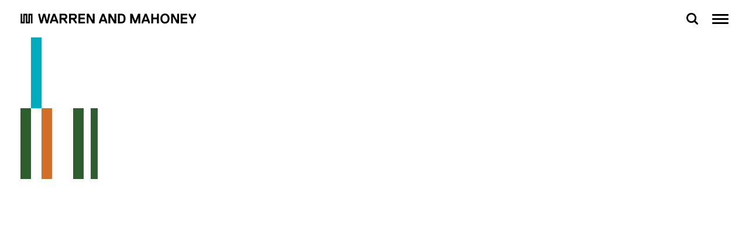

--- FILE ---
content_type: text/html; charset=utf-8
request_url: https://wam.studio/
body_size: 15876
content:
<!DOCTYPE html><html lang="en" class="to-load"> <head><meta name="sentry-trace" content="00000000000000000000000000000000-0000000000000000"/>
<meta name="baggage" content="sentry-environment=production,sentry-release=205a767983a406112eae83e399b3212f01f954ae,sentry-public_key=ce5a33df2beaf194ba14b40e4d5df962,sentry-trace_id=00000000000000000000000000000000"/><meta charset="UTF-8"><meta name="viewport" content="width=device-width, initial-scale=1.0, shrink-to-fit=no, maximum-scale=1.0, user-scalable=no"><meta name="generator" content="Astro v5.6.1"><title>Warren &amp; Mahoney Architects | Warren and Mahoney</title><meta name="description" content="We are an architecture practice based in Australia and New Zealand with approximately 350 highly engaged people from 35 countries, all eager to explore how design can meet the needs of a rapidly changing world."><meta name="name" content="Warren &#38; Mahoney Architects | Warren and Mahoney"><meta name="keywords" content="Warren, Mahoney, architect, architectural, multidisciplinary, Architecture, Masterplanning, Urban, Sustainable, Design"><meta name="robots" content="index, follow"><link rel="sitemap" type="application/xml" title="Sitemap" href="https://wam.studio/sitemap.xml"><meta name="twitter:site" content="@warrenmahoney"><meta name="twitter:title" content="Warren &#38; Mahoney Architects | Warren and Mahoney"><meta name="twitter:description" content="We are an architecture practice based in Australia and New Zealand with approximately 350 highly engaged people from 35 countries, all eager to explore how design can meet the needs of a rapidly changing world."><meta name="twitter:url" content="https://wam.studio"><meta name="twitter:image" content="https://wam.studio/strapi/uploads/wam_worm_4c6fab42b0.png"><meta name="twitter:card" content="summary_large_image"><meta property="og:site_name" content="Warren and Mahoney"><meta property="og:title" content="Warren &#38; Mahoney Architects | Warren and Mahoney"><meta property="og:description" content="We are an architecture practice based in Australia and New Zealand with approximately 350 highly engaged people from 35 countries, all eager to explore how design can meet the needs of a rapidly changing world."><meta property="og:image" content="https://wam.studio/strapi/uploads/wam_worm_4c6fab42b0.png"><meta property="og:type" content="website"><meta property="og:url" content="https://wam.studio"><link rel="apple-touch-icon" sizes="180x180" href="/favicon/android-chrome-192x192.png"><link rel="icon" type="image/png" sizes="32x32" href="/favicon/favicon-32x32.png"><link rel="icon" type="image/png" sizes="16x16" href="/favicon/favicon-16x16.png"><link rel="icon" type="image/svg+xml" href="/favicon/favicon.svg" media="(prefers-color-scheme: light)"><link rel="icon" type="image/svg+xml" href="/favicon/favicon-white.svg" media="(prefers-color-scheme: dark)"><link rel="mask-icon" href="/favicon/favicon.svg" color="#000000"><link rel="manifest" href="/favicon/site.webmanifest"><meta name="theme-color" media="(prefers-color-scheme: light)"><meta name="theme-color" media="(prefers-color-scheme: dark)"><!-- Google tag (gtag.js) -->
<script async src="https://www.googletagmanager.com/gtag/js?id=G-88SNVEGJ36"></script>
<script>
  window.dataLayer = window.dataLayer || [];
  function gtag(){dataLayer.push(arguments);}
  gtag('js', new Date());

  gtag('config', 'G-88SNVEGJ36');
</script><script type="module" src="/_astro/Layout.astro_astro_type_script_index_0_lang.DZVeTo4N.js"></script><link rel="stylesheet" href="/_astro/Layout.Bpqmw_sk.css">
<style>@font-face{font-family:die-grotesk-a;src:url(/fonts/die_grotesk_a/die-grotesk-a-regular.woff2) format("woff2");font-weight:400;font-style:normal;font-display:swap}@font-face{font-family:die-grotesk-a;src:url(/fonts/die_grotesk_a/die-grotesk-a-medium.woff2) format("woff2");font-weight:500;font-style:normal;font-display:swap}@font-face{font-family:die-grotesk-a;src:url(/fonts/die_grotesk_a/die-grotesk-a-semibold.woff2) format("woff2");font-weight:600;font-style:normal;font-display:swap}@font-face{font-family:die-grotesk-b;src:url(/fonts/die_grotesk_b/die-grotesk-b-regular.woff2) format("woff2");font-weight:400;font-style:normal;font-display:swap}@font-face{font-family:die-grotesk-b;src:url(/fonts/die_grotesk_b/die-grotesk-b-medium.woff2) format("woff2");font-weight:500;font-style:normal;font-display:swap}@font-face{font-family:die-grotesk-b;src:url(/fonts/die_grotesk_b/die-grotesk-b-semibold.woff2) format("woff2");font-weight:600;font-style:normal;font-display:swap}@font-face{font-family:die-grotesk-b;src:url(/fonts/die_grotesk_b/die-grotesk-b-bold.woff2) format("woff2");font-weight:700;font-style:normal;font-display:swap}@font-face{font-family:die-grotesk-c;src:url(/fonts/die_grotesk_c/die-grotesk-c-bold.woff2) format("woff2");font-weight:700;font-style:normal;font-display:swap}body.hovered-color .pattern-bg,body.has-color .pattern-bg,.pattern-component.has-color .pattern-bg{background-color:var(--pattern-bg, #ECECEC)}body.has-color .footer .pattern-component,body.has-color .snake-parallax-container .pattern-component{opacity:.9}.snake-parallax-container .pattern-component{pointer-events:none}.pattern-component{--snake-height: "auto"}.pattern-component[data-snake-hover-images]:not(.segments-hovered) .pattern-bg{transition-property:opacity;transition-timing-function:cubic-bezier(.4,0,.2,1);transition-duration:.6s}.pattern-component[data-snake-hover-images]:not(.segments-hovered) [data-snake=hover-image]{transition-property:opacity;transition-timing-function:cubic-bezier(.4,0,.2,1);transition-duration:.6s;transition-delay:1s}.pattern-component[data-snake-hover-images] .pattern-gap .gap-bg{background-color:var(--bg-color)}html.to-load .pattern-component[data-snake-hover-images] .pattern-gap .gap-bg{transition:none}.pattern-component[data-snake-hover-images] .pattern-gap .gap-bg{transition:background-color .5s}.pattern-component[data-snake-hover-images].segments-hovered .pattern-bg:not(.segment-hovered){opacity:0}.pattern-component[data-snake-hover-images].segments-hovered .pattern-row .bg-off,.pattern-component[data-snake-hover-images].segments-hovered .pattern-column .bg-off{background-color:transparent}.pattern-component[data-snake-hover-images].segments-hovered-next [data-snake=hover-image].segment-hovered{transition-property:opacity;transition-timing-function:cubic-bezier(.4,0,.2,1);transition-duration:1s}.pattern-component[data-snake-hover-images] [data-snake=hover-image].segment-hovered{z-index:1}.pattern-component[data-snake-hover-images] [data-snake=hover-image].segment-hovered,.pattern-component[data-snake-hover-images] [data-snake=hover-image].prev-segment-hovered{opacity:1}.pattern-component.for-search{height:initial;min-height:initial}.pattern-component.for-search>div{position:relative;height:initial}.pattern-component.for-search .pattern-snake{flex:none}.pattern-component.for-search .pattern-header{flex:none;height:auto!important}.pattern-component.for-search .header-space{position:relative}.pattern{position:relative;display:grid;z-index:2;margin-left:-.375rem;margin-right:-.375rem}@media (min-width: 1366px){.pattern{margin:-.625rem}}.pattern{grid-template-columns:repeat(8,1fr);grid-template-rows:calc((100vw - (var(--section-spacing) * 2)) / 4) auto calc((100vw - (var(--section-spacing) * 2)) / 4)}@media (min-width: 500px){.pattern{grid-template-columns:repeat(11,1fr);grid-template-rows:calc((100vw - (var(--section-spacing) * 2)) / 5.5) auto calc((100vw - (var(--section-spacing) * 2)) / 5.5)}}@media (min-width: 821px){.pattern{grid-template-columns:repeat(29,1fr);grid-template-rows:calc((100vw - (var(--section-spacing) * 2)) / 14.5) auto calc((100vw - (var(--section-spacing) * 2)) / 14.5)}}@media (min-width: 821px) and (max-aspect-ratio: 2.5 / 1){.pattern{grid-template-columns:repeat(23,1fr);grid-template-rows:calc((100vw - (var(--section-spacing) * 2)) / 11.5) auto calc((100vw - (var(--section-spacing) * 2)) / 11.5)}}@media (min-width: 821px) and (max-aspect-ratio: 2 / 1){.pattern{grid-template-columns:repeat(20,1fr);grid-template-rows:calc((100vw - (var(--section-spacing) * 2)) / 10) auto calc((100vw - (var(--section-spacing) * 2)) / 10)}}@media (min-width: 821px) and (max-aspect-ratio: 1.6 / 1){.pattern{grid-template-columns:repeat(17,1fr);grid-template-rows:calc((100vw - (var(--section-spacing) * 2)) / 8.5) auto calc((100vw - (var(--section-spacing) * 2)) / 8.5)}}@media (min-width: 821px) and (max-aspect-ratio: 1.4 / 1){.pattern{grid-template-columns:repeat(14,1fr);grid-template-rows:calc((100vw - (var(--section-spacing) * 2)) / 7.5) auto calc((100vw - (var(--section-spacing) * 2)) / 7.5)}}.pattern .pattern-row{grid-row:1/2;position:relative;display:flex;padding-left:.375rem;padding-right:.375rem}@media (min-width: 1366px){.pattern .pattern-row{padding:.625rem}}.pattern .pattern-row.col-start-25{display:none}@media (min-width: 821px){.pattern .pattern-row.col-start-25{display:block}}@media (min-width: 821px) and (max-aspect-ratio: 2.5 / 1){.pattern .pattern-row.col-start-25{display:none}}.pattern .pattern-row.col-start-22,.pattern .pattern-row.col-start-19{display:none}@media (min-width: 821px){.pattern .pattern-row.col-start-22,.pattern .pattern-row.col-start-19{display:block}}@media (min-width: 821px) and (max-aspect-ratio: 2 / 1){.pattern .pattern-row.col-start-22,.pattern .pattern-row.col-start-19{display:none}}.pattern .pattern-row.col-start-16{display:none}@media (min-width: 821px){.pattern .pattern-row.col-start-16{display:block}}@media (min-width: 821px) and (max-aspect-ratio: 1.6 / 1){.pattern .pattern-row.col-start-16{display:none}}.pattern .pattern-row.col-start-13{display:none}@media (min-width: 821px) and (max-aspect-ratio: 2.5 / 1){.pattern .pattern-row.col-start-13{display:block}}@media (min-width: 821px) and (max-aspect-ratio: 1.4 / 1){.pattern .pattern-row.col-start-13{display:none}}.pattern .pattern-row.col-start-10{display:none}@media (min-width: 821px){.pattern .pattern-row.col-start-10{display:block}}.pattern .pattern-row.col-start-7{display:none}@media (min-width: 768px){.pattern .pattern-row.col-start-7{display:block}}@media (min-width: 821px){.pattern .pattern-row.col-start-7{display:block}}.pattern .pattern-row>div>div{transition:transform 1s,background-color 1s;transform-origin:left}.pattern .pattern-row>div{transition:transform 1.4s;transform-origin:left;transition-timing-function:cubic-bezier(.215,.61,.355,1)}.pattern .pattern-column.col-start-30,.pattern .pattern-column.col-start-28,.pattern .pattern-column.col-start-25{display:none}@media (min-width: 821px){.pattern .pattern-column.col-start-30,.pattern .pattern-column.col-start-28,.pattern .pattern-column.col-start-25{display:block}}@media (min-width: 821px) and (max-aspect-ratio: 2.5 / 1){.pattern .pattern-column.col-start-30,.pattern .pattern-column.col-start-28,.pattern .pattern-column.col-start-25{display:none}}.pattern .pattern-column.col-start-22{display:none}@media (min-width: 821px){.pattern .pattern-column.col-start-22{display:block}}@media (min-width: 821px) and (max-aspect-ratio: 2 / 1){.pattern .pattern-column.col-start-22{display:none}}.pattern .pattern-column.col-start-19{display:none}@media (min-width: 821px){.pattern .pattern-column.col-start-19{display:block}}@media (min-width: 821px) and (max-aspect-ratio: 1.6 / 1){.pattern .pattern-column.col-start-19{display:none}}.pattern .pattern-column.col-start-16{display:none}@media (min-width: 821px){.pattern .pattern-column.col-start-16{display:block}}@media (min-width: 821px) and (max-aspect-ratio: 1.4 / 1){.pattern .pattern-column.col-start-16{display:none}}.pattern .pattern-column.col-start-13{display:none}@media (min-width: 821px){.pattern .pattern-column.col-start-13{display:block}}.pattern .pattern-column.col-start-10{display:none}@media (min-width: 821px){.pattern .pattern-column.col-start-10{display:block}}.pattern .pattern-column>div>div{transition:transform 1s,background-color 1s;transform-origin:top}.pattern .pattern-row-bottom{grid-row:-2/-1}.pattern .pattern-column{position:relative;grid-row-start:1;grid-row-end:4;display:flex;padding-left:.375rem;padding-right:.375rem}@media (min-width: 1366px){.pattern .pattern-column{padding:.625rem}}.pattern .pattern-gap{position:relative}.pattern .pattern-gap>div{transform:scaleX(1);transition-delay:.8s;transform-origin:center;position:absolute;top:0;bottom:0;left:-.375rem;right:-.375rem;transition-property:transform;transition-timing-function:cubic-bezier(.4,0,.2,1);transition-duration:1s;transition-timing-function:cubic-bezier(.215,.61,.355,1)}@media (min-width: 1366px){.pattern .pattern-gap>div{left:-.625rem;right:-.625rem;margin-bottom:-.625rem}}.pattern .pattern-gap>div>div{transform-origin:center top;transition-delay:1.8s;height:100%;width:100%;transition-property:transform;transition-timing-function:cubic-bezier(.4,0,.2,1);transition-duration:1s;transition-timing-function:cubic-bezier(.215,.61,.355,1)}.pattern .pattern-gap.pattern-gap-top{grid-row:1/3}.pattern .pattern-gap.pattern-gap-bottom{grid-row:2/4}@media (min-width: 1366px){.pattern .pattern-gap.pattern-gap-bottom>div{margin-top:-.625rem}}.pattern .pattern-gap.pattern-gap-bottom>div>div{transform-origin:center bottom}.pattern .pattern-gap.pattern-gap-full{grid-row:1/4}@keyframes hideLine{0%{transform:scaleY(1)}to{transform:scaleY(0)}}.splash-screen .pattern-component.splash{background-color:var(--bg-color)}.splash-screen .pattern-component.splash .bg-off{--tw-bg-opacity: .1}.pattern-component{--snake-header-height: auto}.pattern-component .pattern-header{height:0;transition:height 1s,opacity 1s;opacity:0;display:flex;align-items:flex-end;transition-timing-function:cubic-bezier(.215,.61,.355,1)}@media (max-width: 767px){.pattern-component .pattern-footer{height:0px!important}}.pattern-component.splash-closing{--bg-color: white;transition:background-color 1s}.pattern-component.splash-closing+div{--bg-color: white;transition:background-color 1s}.pattern-component.splash-closing .pattern-header{height:0!important;transition-delay:0s!important}.pattern-component.splash-closing .video-wrap{--tw-bg-opacity: 1 !important;background-color:rgb(236 236 236 / var(--tw-bg-opacity, 1))!important}.pattern-component.splash-closing .video-wrap video{opacity:0}.pattern-component.menu-animating .pattern-header{height:auto;transition:none}.pattern-component.menu-animating .pattern-header>div>div{opacity:0;transition-duration:.3s;transition-delay:0s}.pattern-component:not(.has-color):not(.ready-color-prev).ready-color .pattern-header{transition-delay:1.2s}.pattern-component.has-image:not(.pattern-video-once) .pattern-column,.pattern-component.has-image:not(.pattern-video-once) .pattern-row{display:none}.pattern-component.has-image.pattern-video-started .pattern-column,.pattern-component.has-image.pattern-video-started .pattern-row{opacity:0}.pattern-component.has-image.pattern-video-once .pattern-column,.pattern-component.has-image.pattern-video-once .pattern-row{transition:opacity 1s}.pattern-component.has-image .pattern-header{transition-delay:.8s}.pattern-component.has-image:not(.image-ready):not(.for-menu.has-image) img{opacity:0!important}.pattern-component.has-image img{transition:all;transition-duration:1s;transition-timing-function:cubic-bezier(.215,.61,.355,1)}.pattern-component.has-image .pattern-gap .gap-bg{background-color:var(--bg-color)}html.to-load .pattern-component.has-image .pattern-gap .gap-bg{transition:none}.pattern-component.has-image .pattern-gap .gap-bg{transition:background-color .5s}@media (min-width: 1024px){.pattern-component.has-image:not(.ready) .pattern-image-wrap{height:100vh}}@media (max-width: 1023px){.pattern-component.has-image:not(.ready) .pattern-image-wrap{padding-bottom:140%}}.pattern-component.has-image:not(.ready) .pattern-image-wrap>div{position:absolute!important;inset:0}.pattern-component.has-image:not(.ready) .pattern-image-wrap .image-wrap{position:absolute;inset:0}.pattern-component.has-image .image-wrap{height:var(--snake-height)}.pattern-component .image-wrap{transition:height 1s 1.8s,padding 1s 1.8s;transition-timing-function:cubic-bezier(.215,.61,.355,1)}.pattern-component.for-transition:not(.ready-color):not(.has-color).pattern-video-once .pattern-row>div>div,.pattern-component.for-transition:not(.ready-color):not(.has-color):not(.has-image) .pattern-row>div>div{transform:scaleX(0)}.pattern-component.for-transition:not(.ready-color):not(.has-color).pattern-video-once .pattern-column>div>div,.pattern-component.for-transition:not(.ready-color):not(.has-color):not(.has-image) .pattern-column>div>div{transform:scaleY(0)}.pattern-component.ready:not(.image-bg).has-image.for-transition .pattern-gap>div{transform:scaleX(.05)}.pattern-component.ready:not(.image-bg).has-image.for-transition .pattern-gap>div>div{transform:scaleY(0)}.pattern-component.ready .pattern-header{height:var(--snake-header-height);opacity:1}.pattern-component.ready .image-wrap{height:var(--snake-ratio-height)}.pattern-component .pattern-row.new-row>div{transform:scaleX(0);transform-origin:right}.pattern-component.transition .pattern-row:not(.new-row)>div{transform:scaleX(0)}.pattern-component.transition .pattern-row.new-row>div{transform:scaleX(1)}:root{--scroll-gap: 0;--bg-color: white;--pattern-bg: unset;--hovered-bg-color: white;--hovered-p-color: inherit;--text-color: black;--transition: .6s;--section-spacing: 15px;--scroll-spacing: 0;--menu-height: auto;--header-height: 64px;--filters-height: "auto";--snake-ratio-height: "auto";--links-section-height: 0}@media (min-width: 1024px){:root{--section-spacing: 35px }}@media (min-width: 2000px){:root{--section-spacing: 60px;--header-height: 80px }}html{-webkit-font-smoothing:antialiased;-moz-osx-font-smoothing:grayscale;overflow-x:hidden;text-rendering:optimizeLegibility;height:100%;--tw-bg-opacity: 1;background-color:rgb(255 255 255 / var(--tw-bg-opacity, 1))}html.lenis{height:auto}html.lenis-stopped,html.lenis-stopped body{overflow:clip}html.to-load .barba-container>*,html.to-load .filters-height,html.to-load .menu-opacity,html.to-load .bg-bg,html.to-load .menu{transition:none!important}html.to-load .pattern-component .video-wrap,html.to-load .content-modal{display:none}svg{fill:currentColor}.lenis.lenis-smooth{scroll-behavior:auto}.lenis.lenis-smooth [data-lenis-prevent]{overscroll-behavior:contain}.lenis.lenis-stopped{overflow:hidden}.lenis.lenis-scrolling iframe{pointer-events:none}body{height:100%;min-height:100vh;overflow-x:clip;--tw-bg-opacity: 1;background-color:rgb(255 255 255 / var(--tw-bg-opacity, 1));padding-right:var(--scroll-gap);font-family:die-grotesk-a;font-size:13px;line-height:130%}@media (min-width: 768px){body{font-size:20px}}body.is-loading{cursor:wait!important}body.is-loading>*{pointer-events:none}body.hovered-color{--bg-color: var(--hovered-bg-color) !important;--pattern-bg: var(--hovered-p-color) !important}.bg-var-blue{--bg-color: #00649F}.cursor-none{-webkit-user-select:none}.cursor-down{cursor:url(/arrow-down.svg),auto}.cursor-left{cursor:url(/arrow-left.svg),auto}.cursor-right{cursor:url(/arrow-right.svg),auto}.splash-screen .pattern-component,.pattern-bg,.gap-bg,.bg-bg{transition:background-color .5s}img,svg{width:100%;height:auto;vertical-align:middle}.row.is-mobile{margin-left:-.375rem;margin-right:-.375rem;display:flex;flex-wrap:wrap}@media (min-width: 1366px){.row.is-mobile{margin-left:-.5rem;margin-right:-.5rem}}.row.is-mobile>.col{padding-left:.375rem;padding-right:.375rem}@media (min-width: 1366px){.row.is-mobile>.col{padding-left:.5rem;padding-right:.5rem}}@media (min-width: 768px){.row:not(.is-mobile){margin-left:-.375rem;margin-right:-.375rem;display:flex;flex-wrap:wrap}}@media (min-width: 1366px){.row:not(.is-mobile){margin-left:-.5rem;margin-right:-.5rem}}@media (min-width: 768px){.row:not(.is-mobile)>.col{padding-left:.375rem;padding-right:.375rem}}@media (max-width: 767px){.row:not(.is-mobile)>.col{width:100%!important}}@media (min-width: 1366px){.row:not(.is-mobile)>.col{padding-left:.5rem;padding-right:.5rem}}.row-noflex{margin-left:-.375rem;margin-right:-.375rem}@media (min-width: 1366px){.row-noflex{margin-left:-.5rem;margin-right:-.5rem}}.row-noflex .col{padding-left:.375rem;padding-right:.375rem}@media (min-width: 1366px){.row-noflex .col{padding-left:.5rem;padding-right:.5rem}}.barba-wrapper{transition-property:filter;transition-duration:.7s}.barba-container{z-index:2;background-color:var(--bg-color)}html.to-load .barba-container{transition:none}.barba-container{transition:background-color .5s}.barba-container+.barba-container{position:absolute;left:0;right:0;top:0;z-index:1}.transition-container:not(.has-menu-opened) .menu-spacer{height:0px}.header-space{padding-top:var(--header-height)!important}.footer .header-space{padding-top:0}.footer .footer-pattern-segment .pb-ratio-3-4{padding-bottom:0}
</style><script type="module" src="/_astro/page.B7Q_o1Jh.js"></script></head> <body data-module-global data-module-barba data-module-lenis style class="page-homepage">  <header class="header header-height fixed top-0 left-0 right-scroll-gap z-10 bg-bg group/header pointer-events-none" data-module-menu> <div class="px-section relative z-3 pointer-events-auto h-full"> <div class="row is-mobile h-full"> <div class="col w-col-[3/14] flex items-center"> <a href="/" class="min-w-[240px] md:min-w-[300px] pointer-events-auto md:hover:text-gray"> <svg width="294" height="17" viewBox="0 0 294 17" xmlns="http://www.w3.org/2000/svg">
<path fill-rule="evenodd" clip-rule="evenodd" d="M13.1836 0.381329H20.1325V16.1277H17.5111V3.11612H15.802V16.1277H8.85208V3.11612H7.14698V16.1277H0.194092V0.381329H2.81547V13.3919H4.5266V0.381329H11.4735V13.3919H13.1836V0.381329ZM41.1386 0.381329L41.3624 0.604126L44.2869 10.9542H44.5147L46.7638 0.604126L46.9886 0.381329H49.2356L49.4624 0.604126V2.85619L46.0874 15.9039L45.8646 16.1277H42.9371L42.7103 15.9039L39.7868 5.10624H39.561L36.6365 15.9039L36.4137 16.1277H33.4852L33.2584 15.9039L29.8884 2.85619V0.604126L30.1132 0.381329H32.3622L32.587 0.604126L34.8351 10.9542H35.0639L37.9843 0.604126L38.2132 0.381329H41.1386ZM56.4414 4.43183H56.2166L54.1883 9.82914L54.4172 10.0519H58.2388L58.4677 9.82914L56.4414 4.43183ZM62.9648 16.1277H60.9405L60.7137 15.9039L59.5867 12.9784L59.1411 12.7516H53.5139L53.0663 12.9784L51.9393 15.9039L51.7155 16.1277H49.6882L49.4624 15.9039V13.6558L54.639 0.603123L54.8648 0.380325H57.7912L58.015 0.603123L63.1916 13.6538V15.9019L62.9638 16.1267L62.9648 16.1277ZM73.0699 3.082H68.7966L68.5718 3.3058V6.90367L68.7966 7.13049H73.0699C74.4228 7.13049 75.324 6.68188 75.324 5.10624C75.324 3.5306 74.4228 3.082 73.0699 3.082ZM75.0972 9.60534V9.82914L78.0227 13.6548V15.9029L77.7968 16.1277H76.447L75.9944 15.9039L71.4943 10.0529L71.0467 9.82914H68.7966L68.5718 10.0519V15.9029L68.344 16.1277H65.6484L65.4216 15.9039V0.604126L65.6484 0.381329H73.0699C76.2222 0.381329 78.4713 1.95697 78.4713 5.10624C78.4713 7.58009 76.8956 9.15573 75.0962 9.60434L75.0972 9.60534ZM89.022 3.082H84.7497L84.5249 3.3058V6.90367L84.7497 7.13049H89.022C90.3769 7.13049 91.2731 6.68188 91.2731 5.10624C91.2731 3.5306 90.3769 3.082 89.022 3.082ZM91.0493 9.60534V9.82914L93.9727 13.6548V15.9029L93.7479 16.1277H92.3981L91.9485 15.9039L87.4494 10.0529L86.9978 9.82914H84.7497L84.5249 10.0519V15.9029L84.2991 16.1277H81.5984L81.3736 15.9039V0.604126L81.5984 0.381329H89.022C92.1743 0.381329 94.4254 1.95697 94.4254 5.10624C94.4254 7.58009 92.8487 9.15674 91.0493 9.60534ZM107.806 16.1277H97.2334L97.0076 15.9039V0.604126L97.2334 0.381329H107.806L108.032 0.604126V2.85619L107.806 3.082H100.384L100.159 3.3058V6.45607L100.384 6.68188H107.361L107.583 6.90367V9.15573L107.361 9.38154H100.384L100.159 9.60434V13.2042L100.384 13.429H107.806L108.032 13.6548V15.9039L107.806 16.1277ZM111.11 0.381329H114.258L114.708 0.604126L120.784 10.9542H121.01V0.604126L121.232 0.381329H123.934L124.16 0.604126V15.9039L123.934 16.1277H120.784L120.33 15.9039L114.258 5.55485H114.035V15.9039L113.81 16.1277H111.11L110.883 15.9039V0.604126L111.11 0.381329ZM138.515 4.43183H138.29L136.268 9.82914L136.493 10.0519H140.317L140.541 9.82914L138.515 4.43183ZM145.043 16.1277H143.016L142.792 15.9039L141.664 12.9784L141.216 12.7516H135.592L135.143 12.9784L134.016 15.9039L133.793 16.1277H131.767L131.541 15.9039V13.6558L136.717 0.603123L136.938 0.380325H139.866L140.094 0.603123L145.267 13.6538V15.9019L145.043 16.1277ZM147.471 0.381329H150.618L151.071 0.604126L157.146 10.9542H157.371V0.604126L157.597 0.381329H160.296L160.522 0.604126V15.9039L160.296 16.1277H157.146L156.691 15.9039L150.618 5.55485H150.397V15.9039L150.171 16.1277H147.471L147.248 15.9039V0.604126L147.471 0.381329ZM168.509 3.082H166.483L166.256 3.3058V13.2042L166.483 13.429H168.509C171.658 13.429 172.785 11.8564 172.785 8.25551C172.785 4.65563 171.657 3.082 168.509 3.082ZM168.284 16.1287H163.334L163.106 15.9039V0.604126L163.334 0.381329H168.284C173.91 0.381329 175.933 3.3058 175.933 8.25551C175.933 13.2042 173.91 16.1287 168.284 16.1287ZM200.466 16.1277H197.766L197.541 15.9039V7.13049H197.316L193.718 15.9039L193.491 16.1277H191.017L190.789 15.9039L187.189 7.13049H186.965V15.9039L186.741 16.1277H184.042L183.815 15.9039V0.604126L184.042 0.381329H187.411L187.641 0.604126L192.137 11.6316H192.368L196.868 0.604126L197.091 0.381329H200.466L200.692 0.604126V15.9039L200.466 16.1277ZM209.925 4.43183H209.696L207.673 9.82914L207.898 10.0519H211.726L211.947 9.82914L209.925 4.43183ZM216.448 16.1277H214.424L214.201 15.9039L213.077 12.9784L212.624 12.7516H207L206.549 12.9784L205.425 15.9039L205.198 16.1277H203.176L202.951 15.9039V13.6558L208.12 0.603123L208.351 0.380325H211.274L211.5 0.603123L216.672 13.6538V15.9019L216.448 16.1277Z"  />
<path fill-rule="evenodd" clip-rule="evenodd" d="M231.565 16.1277H228.868L228.64 15.9039V9.60436L228.413 9.38157H222.339L222.114 9.60436V15.9039L221.89 16.1277H219.19L218.967 15.9039V0.60415L219.19 0.381353H221.89L222.114 0.60415V6.4561L222.339 6.6819H228.413L228.64 6.4561V0.60415L228.868 0.381353H231.565L231.788 0.60415V15.9039L231.565 16.1277ZM242.019 2.85621C239.095 2.85621 237.52 5.10626 237.52 8.25554C237.52 11.4048 239.095 13.6549 242.019 13.6549C244.947 13.6549 246.52 11.4048 246.52 8.25554C246.52 5.10626 244.947 2.85621 242.019 2.85621ZM242.019 16.3545C237.297 16.3545 234.373 12.9784 234.373 8.25554C234.373 3.53062 237.297 0.154541 242.019 0.154541C246.745 0.154541 249.673 3.53062 249.673 8.25554C249.673 12.9784 246.745 16.3545 242.019 16.3545Z"  />
<path fill-rule="evenodd" clip-rule="evenodd" d="M252.503 0.381306H255.654L256.104 0.604103L262.179 10.9541H262.402V0.604103L262.628 0.381306H265.331L265.554 0.604103V15.9039L265.331 16.1277H262.179L261.731 15.9039L255.654 5.55482H255.43V15.9039L255.205 16.1277H252.503L252.276 15.9039V0.604103L252.503 0.381306ZM279.167 16.1277H268.593L268.367 15.9039V0.604103L268.593 0.381306H279.167L279.391 0.604103V2.85616L279.167 3.08197H271.743L271.518 3.30577V6.45605L271.743 6.68186H278.717L278.942 6.90365V9.15571L278.717 9.38152H271.743L271.518 9.60432V13.2042L271.743 13.429H279.167L279.391 13.6548V15.9039L279.167 16.1277ZM289.406 10.2787V15.9039L289.178 16.1277H286.481L286.256 15.9039V10.2787L281.758 2.85616V0.604103L281.981 0.381306H283.552L284.009 0.604103L287.606 6.68186H288.056L291.657 0.604103L292.103 0.381306H293.683L293.908 0.604103V2.85616L289.406 10.2787Z"  />
</svg>
 </a> </div> <div class="ml-col-[5/14] w-col-[5/14]"></div> <div class="w-col-[1/14] flex items-center justify-end"> <a href="/search" class="px-2 md:px-3 pointer-events-auto md:hover:text-gray active-links [&.active]:text-gray"> <div class="w-3.5 md:w-5"> <svg width="21" height="21" viewBox="0 0 21 21"  xmlns="http://www.w3.org/2000/svg"><path d="M8.9807 2.99182C12.2722 2.99182 14.9774 5.67662 14.9774 9.00366C14.9774 10.262 14.5874 11.4361 13.8617 12.4704L13.2756 13.3093L12.4388 13.8969C11.4071 14.6244 10.2358 15.0154 8.98082 15.0154C5.68933 15.0154 2.98412 12.3306 2.98412 9.00355C2.98412 5.67662 5.68927 2.99182 8.9807 2.99182ZM8.98082 4.48001e-05C4.01583 4.48001e-05 0 4.02602 0 9.00355C0 13.9811 4.01583 18.0071 8.98082 18.0071C10.9049 18.0071 12.6907 17.3921 14.1692 16.3293L18.3803 20.5522C18.6592 20.8318 19.0492 21 19.4404 21C19.8315 21 20.2216 20.8602 20.5005 20.5522L20.5288 20.5238C21.115 19.9361 21.1978 18.9574 20.5288 18.3982L16.3166 14.205C17.3484 12.7228 17.9901 10.9337 17.9901 9.00351C17.9618 4.02598 13.9458 4.48001e-05 8.98082 4.48001e-05Z" /></svg>
 </div> </a> <div class="burger px-3 -mr-1.5 cursor-pointer md:hover:text-gray" data-menu="burger"> <div></div> <div></div> <div></div> </div> </div> </div> </div> <div class="menu absolute top-0 inset-x-0 h-screen group-[&.menu-opened]/header:pointer-events-auto flex flex-col"> <div class="px-section pt-16 md:pt-24 pb-4 md:pb-16 relative z-1" data-menu="menu"> <div class="row"> <div class="col break_2:w-col-[8/20] break_2:ml-col-[9/20] break_3:w-col-[8/17] break_3:ml-col-[9/17] break_4:w-col-[8/14] break_4:ml-col-[6/14]"> <div class="menu-opacity opacity-0 transition-opacity duration-300 delay-0 group-[&.menu-opened]/header:opacity-100 group-[&.menu-opened]/header:duration-500 group-[&.menu-opened]/header:delay-500" data-menu="link-leave"> <div class="to-md:pt-8"> <a href="/work" data-menu-nav-index="0" data-menu="link-hover" class="text-60 to-md:leading-110 md:h2 table md:pb-6 active-links md:hover:text-gray [&.active]:text-gray">Work</a><a href="/practice" data-menu-color="#EC7D2E" data-menu-nav-index="1" data-menu="link-hover" class="text-60 to-md:leading-110 md:h2 table md:pb-6 active-links md:hover:text-gray [&.active]:text-gray">Practice</a><a href="/people" data-menu-color="#D47182" data-menu-nav-index="2" data-menu="link-hover" class="text-60 to-md:leading-110 md:h2 table md:pb-6 active-links md:hover:text-gray [&.active]:text-gray">People</a> </div> <div class="pt-16 md:pt-8"> <a href="/news" data-menu-nav-index="3" data-menu="link-hover" class="to-md:font-medium text-16 md:text-33 leading-95 font-grotesk-a pr-8 active-links md:hover:text-gray [&.active]:text-gray">News</a><a href="//news/perspectives" data-menu-nav-index="4" data-menu="link-hover" class="to-md:font-medium text-16 md:text-33 leading-95 font-grotesk-a pr-8 active-links md:hover:text-gray [&.active]:text-gray">Perspectives</a><a href="/careers" data-menu-color="#48A5CD" data-menu-nav-index="5" data-menu="link-hover" class="to-md:font-medium text-16 md:text-33 leading-95 font-grotesk-a pr-8 active-links md:hover:text-gray [&.active]:text-gray">Careers</a><a href="/contact" data-menu-nav-index="6" data-menu="link-hover" class="to-md:font-medium text-16 md:text-33 leading-95 font-grotesk-a pr-8 active-links md:hover:text-gray [&.active]:text-gray">Contact</a> </div> </div> </div> </div> <div class="menu-pattern absolute inset-x-0 top-full h-full pointer-events-none"> <section class="relative pattern-component group/pattern break_0:pb-0 z-4 has-image has-color for-menu image-bg" data-module-snake="menu" data-snake="el" data-snake-pattern="default0" data-snake-name="menu" data-snake-menu-images="true" data-snake-skip-ready> <div class="pointer-events-none snake-ratio absolute inset-0 z-2 pb-[120%] lg:pb-0 lg:h-screen"> <div class="absolute inset-0 px-section pb-section header-space"> <div class="h-full flex flex-col" data-snake="inner">  <div data-snake="snake" class="relative flex-1 pattern-snake z-4 break_0:pb-[24%] break_1:pb-0"> <div class="pattern !absolute inset-0 z-2" data-snake="pattern">   <div class="pattern-column col-start-1 col-end-3 z-1"> <div class="bg-off w-full h-full"> <div class="bg-salad w-full h-full pattern-bg" data-snake="segment" data-snake-segment="0"></div> </div> </div> <div class="pattern-gap z-3 pattern-gap-top col-start-3 col-end-4"> <div> <div> <div class="w-full h-full gap-bg" data-snake="gap"></div> </div> </div> </div> <div class="pattern-row col-start-1 col-end-6 pattern-row-bottom z-1"> <div class="bg-off w-full h-full"> <div class="bg-green w-full h-full pattern-bg" data-snake="segment" data-snake-segment="1"></div> </div> </div>  <div class="pattern-column col-start-4 col-end-6 z-2"> <div class="bg-off w-full h-full"> <div class="bg-red w-full h-full pattern-bg" data-snake="segment" data-snake-segment="2"></div> </div> </div> <div class="pattern-gap z-3 pattern-gap-bottom col-start-6 col-end-7"> <div> <div> <div class="w-full h-full gap-bg" data-snake="gap"></div> </div> </div> </div> <div class="pattern-row col-start-4 col-end-9 z-2"> <div class="bg-off w-full h-full"> <div class="bg-sea w-full h-full pattern-bg" data-snake="segment" data-snake-segment="3"></div> </div> </div>  <div class="pattern-column col-start-7 col-end-9 z-1"> <div class="bg-off w-full h-full"> <div class="bg-brown w-full h-full pattern-bg" data-snake="segment" data-snake-segment="4"></div> </div> </div> <div class="pattern-gap z-3 pattern-gap-top col-start-9 col-end-10"> <div> <div> <div class="w-full h-full gap-bg" data-snake="gap"></div> </div> </div> </div> <div class="pattern-row col-start-7 col-end-12 pattern-row-bottom z-2"> <div class="bg-off w-full h-full"> <div class="bg-beige w-full h-full pattern-bg" data-snake="segment" data-snake-segment="5"></div> </div> </div>  <div class="pattern-column col-start-10 col-end-12 z-1"> <div class="bg-off w-full h-full"> <div class="bg-yellow w-full h-full pattern-bg" data-snake="segment" data-snake-segment="6"></div> </div> </div> <div class="pattern-gap z-3 pattern-gap-full col-start-12 col-end-13"> <div> <div> <div class="w-full h-full gap-bg" data-snake="gap"></div> </div> </div> </div> <div class="pattern-column col-start-13 col-end-15 z-1"> <div class="bg-off w-full h-full"> <div class="bg-blue w-full h-full pattern-bg" data-snake="segment" data-snake-segment="7"></div> </div> </div> <div class="pattern-gap z-3 pattern-gap-full col-start-15 col-end-16"> <div> <div> <div class="w-full h-full gap-bg" data-snake="gap"></div> </div> </div> </div> <div class="pattern-row col-start-13 col-end-18 z-1"> <div class="bg-off w-full h-full"> <div class="bg-crab w-full h-full pattern-bg" data-snake="segment" data-snake-segment="8"></div> </div> </div>  <div class="pattern-column col-start-16 col-end-18 z-3"> <div class="bg-off w-full h-full"> <div class="bg-brown w-full h-full pattern-bg" data-snake="segment" data-snake-segment="9"></div> </div> </div> <div class="pattern-gap z-3 pattern-gap-top col-start-18 col-end-19"> <div> <div> <div class="w-full h-full gap-bg" data-snake="gap"></div> </div> </div> </div> <div class="pattern-row col-start-16 col-end-21 pattern-row-bottom z-2"> <div class="bg-off w-full h-full"> <div class="bg-green w-full h-full pattern-bg" data-snake="segment" data-snake-segment="10"></div> </div> </div>  <div class="pattern-column col-start-19 col-end-21 z-1"> <div class="bg-off w-full h-full"> <div class="bg-yellow w-full h-full pattern-bg" data-snake="segment" data-snake-segment="11"></div> </div> </div> <div class="pattern-gap z-3 pattern-gap-bottom col-start-21 col-end-22"> <div> <div> <div class="w-full h-full gap-bg" data-snake="gap"></div> </div> </div> </div> <div class="pattern-row col-start-19 col-end-24 z-2"> <div class="bg-off w-full h-full"> <div class="bg-red w-full h-full pattern-bg" data-snake="segment" data-snake-segment="12"></div> </div> </div>  <div class="pattern-column col-start-22 col-end-24 z-1"> <div class="bg-off w-full h-full"> <div class="bg-yellow w-full h-full pattern-bg" data-snake="segment" data-snake-segment="13"></div> </div> </div>  <div class="pattern-column col-start-25 col-end-27 z-3"> <div class="bg-off w-full h-full"> <div class="bg-crab w-full h-full pattern-bg" data-snake="segment" data-snake-segment="14"></div> </div> </div> <div class="pattern-gap z-3 pattern-gap-top col-start-27 col-end-28"> <div> <div> <div class="w-full h-full gap-bg" data-snake="gap"></div> </div> </div> </div> <div class="pattern-row col-start-25 col-end-30 pattern-row-bottom z-2"> <div class="bg-off w-full h-full"> <div class="bg-green w-full h-full pattern-bg" data-snake="segment" data-snake-segment="15"></div> </div> </div>  <div class="pattern-column col-start-28 col-end-30 z-1"> <div class="bg-off w-full h-full"> <div class="bg-yellow w-full h-full pattern-bg" data-snake="segment" data-snake-segment="16"></div> </div> </div> <div class="pattern-gap z-3 pattern-gap-bottom col-start-30 col-end-31"> <div> <div> <div class="w-full h-full gap-bg" data-snake="gap"></div> </div> </div> </div> </div> </div>  </div> </div> </div>  <div class="pattern-image-wrap absolute inset-0 z-1"> <div class="z-3 px-section header-space pb-section h-full"> <div class="relative transition-opacity pattern-to-opacity h-full flex flex-col bg-off"> <div class="absolute inset-0 opacity-0 transition-opacity duration-500" data-snake="hover-image" style="background-color: #ffffff"> <div class="image-wrap w-full h-full flex-1 mix-blend-multiply grayscale opacity-80">   <svg class="image-ratio" viewBox="0 0 2400 1800" xmlns="http://www.w3.org/2000/svg"></svg> </div> </div><div class="absolute inset-0 opacity-0 transition-opacity duration-500" data-snake="hover-image" style="background-color: #ffffff"> <div class="image-wrap w-full h-full flex-1 mix-blend-multiply grayscale opacity-80">   <svg class="image-ratio" viewBox="0 0 2400 1800" xmlns="http://www.w3.org/2000/svg"></svg> </div> </div><div class="absolute inset-0 opacity-0 transition-opacity duration-500" data-snake="hover-image" style="background-color: #ffffff"> <div class="image-wrap w-full h-full flex-1 mix-blend-multiply grayscale opacity-80">   <svg class="image-ratio" viewBox="0 0 2400 1800" xmlns="http://www.w3.org/2000/svg"></svg> </div> </div><div class="absolute inset-0 opacity-0 transition-opacity duration-500" data-snake="hover-image" style="background-color: #ffffff"> <div class="image-wrap w-full h-full flex-1 mix-blend-multiply grayscale opacity-80">   <svg class="image-ratio" viewBox="0 0 2400 1800" xmlns="http://www.w3.org/2000/svg"></svg> </div> </div><div class="absolute inset-0 opacity-0 transition-opacity duration-500" data-snake="hover-image" style="background-color: #ffffff"> <div class="image-wrap w-full h-full flex-1 mix-blend-multiply grayscale opacity-80">   <svg class="image-ratio" viewBox="0 0 2400 1800" xmlns="http://www.w3.org/2000/svg"></svg> </div> </div><div class="absolute inset-0 opacity-0 transition-opacity duration-500" data-snake="hover-image" style="background-color: #ffffff"> <div class="image-wrap w-full h-full flex-1 mix-blend-multiply grayscale opacity-80">   <svg class="image-ratio" viewBox="0 0 2400 1800" xmlns="http://www.w3.org/2000/svg"></svg> </div> </div><div class="absolute inset-0 opacity-0 transition-opacity duration-500" data-snake="hover-image" style="background-color: #ffffff"> <div class="image-wrap w-full h-full flex-1 mix-blend-multiply grayscale opacity-80">   <svg class="image-ratio" viewBox="0 0 2400 1800" xmlns="http://www.w3.org/2000/svg"></svg> </div> </div> </div> </div> </div> </section> </div> </div> <div class="flex justify-end lg:hidden p-section sticky bottom-0 text-12 mt-auto pointer-events-none opacity-0 transition group-[&.menu-opened]/header:opacity-100 group-[&.menu-opened]/header:pointer-events-auto z-4 group-[&.menu-opened]/header:delay-500"> <div class="flex gap-2 justify-end"> <a href="/privacy">Privacy Statement</a> <span class="inline-block">© 2026</span> </div> </div> </div> </header> <div class="barba-wrapper" data-barba="wrapper"> <div class="barba-container to-load" data-barba="container" data-barba-namespace="homepage"> <div class="curtain fixed inset-0 pointer-events-none opacity-0"> <div class="h-full w-full bg-bg"></div> </div>  <section class="relative pattern-component group/pattern break_0:pb-0 z-4 has-image for-transition image-bg pattern-video-once" data-module-snake data-snake="el" data-snake-pattern="default0" data-snake-name="home-cover" data-snake-menu-images data-snake-skip-ready="true"> <div class="pointer-events-none snake-ratio relative pb-[120%] lg:pb-0 lg:h-screen"> <div class="absolute inset-0 px-section pb-section header-space"> <div class="h-full flex flex-col" data-snake="inner">  <div data-snake="snake" class="relative flex-1 pattern-snake z-4 break_0:pb-[24%] break_1:pb-0"> <div class="pattern !absolute inset-0 z-2" data-snake="pattern">   <div class="pattern-column col-start-1 col-end-3 z-1"> <div class="bg-off w-full h-full"> <div class="bg-salad w-full h-full pattern-bg" data-snake="segment" data-snake-segment="0"></div> </div> </div> <div class="pattern-gap z-3 pattern-gap-top col-start-3 col-end-4"> <div> <div> <div class="w-full h-full gap-bg" data-snake="gap"></div> </div> </div> </div> <div class="pattern-row col-start-1 col-end-6 pattern-row-bottom z-1"> <div class="bg-off w-full h-full"> <div class="bg-green w-full h-full pattern-bg" data-snake="segment" data-snake-segment="1"></div> </div> </div>  <div class="pattern-column col-start-4 col-end-6 z-2"> <div class="bg-off w-full h-full"> <div class="bg-red w-full h-full pattern-bg" data-snake="segment" data-snake-segment="2"></div> </div> </div> <div class="pattern-gap z-3 pattern-gap-bottom col-start-6 col-end-7"> <div> <div> <div class="w-full h-full gap-bg" data-snake="gap"></div> </div> </div> </div> <div class="pattern-row col-start-4 col-end-9 z-2"> <div class="bg-off w-full h-full"> <div class="bg-sea w-full h-full pattern-bg" data-snake="segment" data-snake-segment="3"></div> </div> </div>  <div class="pattern-column col-start-7 col-end-9 z-1"> <div class="bg-off w-full h-full"> <div class="bg-brown w-full h-full pattern-bg" data-snake="segment" data-snake-segment="4"></div> </div> </div> <div class="pattern-gap z-3 pattern-gap-top col-start-9 col-end-10"> <div> <div> <div class="w-full h-full gap-bg" data-snake="gap"></div> </div> </div> </div> <div class="pattern-row col-start-7 col-end-12 pattern-row-bottom z-2"> <div class="bg-off w-full h-full"> <div class="bg-beige w-full h-full pattern-bg" data-snake="segment" data-snake-segment="5"></div> </div> </div>  <div class="pattern-column col-start-10 col-end-12 z-1"> <div class="bg-off w-full h-full"> <div class="bg-yellow w-full h-full pattern-bg" data-snake="segment" data-snake-segment="6"></div> </div> </div> <div class="pattern-gap z-3 pattern-gap-full col-start-12 col-end-13"> <div> <div> <div class="w-full h-full gap-bg" data-snake="gap"></div> </div> </div> </div> <div class="pattern-column col-start-13 col-end-15 z-1"> <div class="bg-off w-full h-full"> <div class="bg-blue w-full h-full pattern-bg" data-snake="segment" data-snake-segment="7"></div> </div> </div> <div class="pattern-gap z-3 pattern-gap-full col-start-15 col-end-16"> <div> <div> <div class="w-full h-full gap-bg" data-snake="gap"></div> </div> </div> </div> <div class="pattern-row col-start-13 col-end-18 z-1"> <div class="bg-off w-full h-full"> <div class="bg-crab w-full h-full pattern-bg" data-snake="segment" data-snake-segment="8"></div> </div> </div>  <div class="pattern-column col-start-16 col-end-18 z-3"> <div class="bg-off w-full h-full"> <div class="bg-brown w-full h-full pattern-bg" data-snake="segment" data-snake-segment="9"></div> </div> </div> <div class="pattern-gap z-3 pattern-gap-top col-start-18 col-end-19"> <div> <div> <div class="w-full h-full gap-bg" data-snake="gap"></div> </div> </div> </div> <div class="pattern-row col-start-16 col-end-21 pattern-row-bottom z-2"> <div class="bg-off w-full h-full"> <div class="bg-green w-full h-full pattern-bg" data-snake="segment" data-snake-segment="10"></div> </div> </div>  <div class="pattern-column col-start-19 col-end-21 z-1"> <div class="bg-off w-full h-full"> <div class="bg-yellow w-full h-full pattern-bg" data-snake="segment" data-snake-segment="11"></div> </div> </div> <div class="pattern-gap z-3 pattern-gap-bottom col-start-21 col-end-22"> <div> <div> <div class="w-full h-full gap-bg" data-snake="gap"></div> </div> </div> </div> <div class="pattern-row col-start-19 col-end-24 z-2"> <div class="bg-off w-full h-full"> <div class="bg-red w-full h-full pattern-bg" data-snake="segment" data-snake-segment="12"></div> </div> </div>  <div class="pattern-column col-start-22 col-end-24 z-1"> <div class="bg-off w-full h-full"> <div class="bg-yellow w-full h-full pattern-bg" data-snake="segment" data-snake-segment="13"></div> </div> </div>  <div class="pattern-column col-start-25 col-end-27 z-3"> <div class="bg-off w-full h-full"> <div class="bg-crab w-full h-full pattern-bg" data-snake="segment" data-snake-segment="14"></div> </div> </div> <div class="pattern-gap z-3 pattern-gap-top col-start-27 col-end-28"> <div> <div> <div class="w-full h-full gap-bg" data-snake="gap"></div> </div> </div> </div> <div class="pattern-row col-start-25 col-end-30 pattern-row-bottom z-2"> <div class="bg-off w-full h-full"> <div class="bg-green w-full h-full pattern-bg" data-snake="segment" data-snake-segment="15"></div> </div> </div>  <div class="pattern-column col-start-28 col-end-30 z-1"> <div class="bg-off w-full h-full"> <div class="bg-yellow w-full h-full pattern-bg" data-snake="segment" data-snake-segment="16"></div> </div> </div> <div class="pattern-gap z-3 pattern-gap-bottom col-start-30 col-end-31"> <div> <div> <div class="w-full h-full gap-bg" data-snake="gap"></div> </div> </div> </div> </div> </div> <div class="pattern-header pattern-footer !items-start pointer-events-auto"> <div class="bg-bg"> <div class="pt-section pattern-to-opacity transition-opacity" data-snake="header-space"> <div class="home-title-mobile safe-bt"> <h1 class="h2 home-title">Everything is possible</h1> </div> </div> </div> </div> </div> </div> </div> <div class="pattern-image-wrap absolute inset-0 z-1"> <div class="z-3 px-section header-space pb-section h-full"> <div class="relative transition-opacity pattern-to-opacity h-full flex flex-col">  <div class="video-wrap bg-off flex-1 lazy-video">  <video muted playsinline autoplay loop> <source data-src="https://wam.studio/strapi/uploads/WAM_Reduced_Size_1920_2_821586c376.mp4" type="video/mp4"> </video> <svg class="image-ratio" viewBox="0 0 2400 1800" xmlns="http://www.w3.org/2000/svg"></svg> </div> <div class="pattern-header pattern-footer"></div> </div> </div> </div>   </section> <section class="px-section lg:min-h-[80vh] flex flex-col">  <div class="home-title-mobile to-md:mb-16"></div> <div class="flex-1 flex items-center w-full home-padd-mobile to-md:pb-[25%] md:py-32"> <div class="row w-full items-end"> <div class="col w-1/2 break_4:w-col-[6/14] break_3:w-col-[8/17]"> <div class="h2 whitespace-pre-line">with
Collective</div> </div> <div class="col w-1/2 break_4:w-col-[8/14] break_3:w-col-[9/17]"> <div class="overflow-hidden relative"> <div class="h2 invisible">+</div> <div class="absolute left-0 top-0" data-module-moving-text> <div class="h2">Culture</div><div class="h2">Consciousness</div><div class="h2">Conversations</div><div class="h2">Wisdom</div><div class="h2">Action</div><div class="h2">Ambition</div> <div class="h2">Culture</div> </div> </div> </div> </div> </div>  <div class="paragraph text-18 lg:text-55 leading-130 md:leading-120 font-grotesk-b gray-links"> <p><span>65 years of experience has taught us that nothing great is made alone. Design isn’t a process, it’s a partnership, and the best way to work is to work together. Together, everything is possible.</span></p> </div> </section> <section class="to-md:py-0 py-16 homepage-work-slideshow-container"> <div class="relative to-md:pt-[30%]"> <div class="px-section relative z-2 piece-1"> <div data-module-swiper data-swiper-gap class="relative"> <div class="pb-ratio-mobile lg:pb-ratio-16-9 break_4:pb-ratio-16-11 relative piece-2 overflow-hidden"> <div class="swiper-container lazyload-horizontal-base !absolute inset-0"> <div class="swiper-wrapper"> <div class="swiper-slide"> <div class="image-wrap absolute inset-0"> <img sizes="100vw" src="https://wam.studio/strapi/uploads/f_webp,w_1000,h_667,q_80/Hiwa_EXT_503_a3086435ae.jpg" srcset="https://wam.studio/strapi/uploads/f_webp,w_1000,h_667,q_80/Hiwa_EXT_503_a3086435ae.jpg 1000w, https://wam.studio/strapi/uploads/f_webp,w_2000,h_1333,q_80/Hiwa_EXT_503_a3086435ae.jpg 2000w, https://wam.studio/strapi/uploads/f_webp,w_3000,h_2000,q_80/Hiwa_EXT_503_a3086435ae.jpg 3000w" loading="lazy" class="lazy lazyload-horizontal" alt onload="this.classList.add('loaded')">  <svg class="image-ratio" viewBox="0 0 3000 2000" xmlns="http://www.w3.org/2000/svg"></svg> </div> </div><div class="swiper-slide"> <div class="image-wrap absolute inset-0"> <img sizes="100vw" src="https://wam.studio/strapi/uploads/f_webp,w_1000,h_666,q_80/WAM_sydney58167_V01_02_LR_98f9a0a69c.jpg" srcset="https://wam.studio/strapi/uploads/f_webp,w_1000,h_666,q_80/WAM_sydney58167_V01_02_LR_98f9a0a69c.jpg 1000w, https://wam.studio/strapi/uploads/f_webp,w_2000,h_1333,q_80/WAM_sydney58167_V01_02_LR_98f9a0a69c.jpg 2000w, https://wam.studio/strapi/uploads/f_webp,w_3000,h_1999,q_80/WAM_sydney58167_V01_02_LR_98f9a0a69c.jpg 3000w" loading="lazy" class="lazy lazyload-horizontal" alt onload="this.classList.add('loaded')">  <svg class="image-ratio" viewBox="0 0 3000 1999" xmlns="http://www.w3.org/2000/svg"></svg> </div> </div><div class="swiper-slide"> <div class="image-wrap absolute inset-0"> <img sizes="100vw" src="https://wam.studio/strapi/uploads/f_webp,w_1000,h_563,q_80/homepageslider_f5604ee999.jpg" srcset="https://wam.studio/strapi/uploads/f_webp,w_1000,h_563,q_80/homepageslider_f5604ee999.jpg 1000w, https://wam.studio/strapi/uploads/f_webp,w_2000,h_1125,q_80/homepageslider_f5604ee999.jpg 2000w, https://wam.studio/strapi/uploads/f_webp,w_3000,h_1688,q_80/homepageslider_f5604ee999.jpg 3000w" loading="lazy" class="lazy lazyload-horizontal" alt onload="this.classList.add('loaded')">  <svg class="image-ratio" viewBox="0 0 3000 1688" xmlns="http://www.w3.org/2000/svg"></svg> </div> </div><div class="swiper-slide"> <div class="image-wrap absolute inset-0"> <img sizes="100vw" src="https://wam.studio/strapi/uploads/f_webp,w_1000,h_750,q_80/VV_WAM_WB_13_M_c5b2202077.jpg" srcset="https://wam.studio/strapi/uploads/f_webp,w_1000,h_750,q_80/VV_WAM_WB_13_M_c5b2202077.jpg 1000w, https://wam.studio/strapi/uploads/f_webp,w_2000,h_1500,q_80/VV_WAM_WB_13_M_c5b2202077.jpg 2000w, https://wam.studio/strapi/uploads/f_webp,w_3000,h_2250,q_80/VV_WAM_WB_13_M_c5b2202077.jpg 3000w" loading="lazy" class="lazy lazyload-horizontal" alt onload="this.classList.add('loaded')">  <svg class="image-ratio" viewBox="0 0 3000 2250" xmlns="http://www.w3.org/2000/svg"></svg> </div> </div><div class="swiper-slide"> <div class="image-wrap absolute inset-0"> <img sizes="100vw" src="https://wam.studio/strapi/uploads/f_webp,w_1000,h_683,q_80/Hiwa_INT_0700_4e35ec180e.jpg" srcset="https://wam.studio/strapi/uploads/f_webp,w_1000,h_683,q_80/Hiwa_INT_0700_4e35ec180e.jpg 1000w, https://wam.studio/strapi/uploads/f_webp,w_2000,h_1366,q_80/Hiwa_INT_0700_4e35ec180e.jpg 2000w, https://wam.studio/strapi/uploads/f_webp,w_3000,h_2049,q_80/Hiwa_INT_0700_4e35ec180e.jpg 3000w" loading="lazy" class="lazy lazyload-horizontal" alt onload="this.classList.add('loaded')">  <svg class="image-ratio" viewBox="0 0 3000 2049" xmlns="http://www.w3.org/2000/svg"></svg> </div> </div><div class="swiper-slide"> <div class="image-wrap absolute inset-0"> <img sizes="100vw" src="https://wam.studio/strapi/uploads/f_webp,w_1000,h_557,q_80/2_2245d50cc6.PNG" srcset="https://wam.studio/strapi/uploads/f_webp,w_1000,h_557,q_80/2_2245d50cc6.PNG 1000w, https://wam.studio/strapi/uploads/f_webp,w_2000,h_1115,q_80/2_2245d50cc6.PNG 2000w, https://wam.studio/strapi/uploads/f_webp,w_3000,h_1672,q_80/2_2245d50cc6.PNG 3000w" loading="lazy" class="lazy lazyload-horizontal" alt onload="this.classList.add('loaded')">  <svg class="image-ratio" viewBox="0 0 3000 1672" xmlns="http://www.w3.org/2000/svg"></svg> </div> </div><div class="swiper-slide"> <div class="image-wrap absolute inset-0"> <img sizes="100vw" src="https://wam.studio/strapi/uploads/f_webp,w_1000,h_667,q_80/MonaVale1.JPG" srcset="https://wam.studio/strapi/uploads/f_webp,w_1000,h_667,q_80/MonaVale1.JPG 1000w, https://wam.studio/strapi/uploads/f_webp,w_2000,h_1334,q_80/MonaVale1.JPG 2000w, https://wam.studio/strapi/uploads/f_webp,w_3000,h_2001,q_80/MonaVale1.JPG 3000w" loading="lazy" class="lazy lazyload-horizontal" alt onload="this.classList.add('loaded')">  <svg class="image-ratio" viewBox="0 0 3000 2001" xmlns="http://www.w3.org/2000/svg"></svg> </div> </div><div class="swiper-slide"> <div class="image-wrap absolute inset-0"> <img sizes="100vw" src="https://wam.studio/strapi/uploads/f_webp,w_1000,h_667,q_80/NARC_35_80c3ad98d5.jpg" srcset="https://wam.studio/strapi/uploads/f_webp,w_1000,h_667,q_80/NARC_35_80c3ad98d5.jpg 1000w, https://wam.studio/strapi/uploads/f_webp,w_2000,h_1333,q_80/NARC_35_80c3ad98d5.jpg 2000w, https://wam.studio/strapi/uploads/f_webp,w_3000,h_2000,q_80/NARC_35_80c3ad98d5.jpg 3000w" loading="lazy" class="lazy lazyload-horizontal" alt onload="this.classList.add('loaded')">  <svg class="image-ratio" viewBox="0 0 3000 2000" xmlns="http://www.w3.org/2000/svg"></svg> </div> </div><div class="swiper-slide"> <div class="image-wrap absolute inset-0"> <img sizes="100vw" src="https://wam.studio/strapi/uploads/f_webp,w_1000,h_878,q_80/7eebd3f1bc6ac2a6ed3b8433bf775fab.jpg" srcset="https://wam.studio/strapi/uploads/f_webp,w_1000,h_878,q_80/7eebd3f1bc6ac2a6ed3b8433bf775fab.jpg 1000w, https://wam.studio/strapi/uploads/f_webp,w_2000,h_1756,q_80/7eebd3f1bc6ac2a6ed3b8433bf775fab.jpg 2000w, https://wam.studio/strapi/uploads/f_webp,w_3000,h_2634,q_80/7eebd3f1bc6ac2a6ed3b8433bf775fab.jpg 3000w" loading="lazy" class="lazy lazyload-horizontal" alt onload="this.classList.add('loaded')">  <svg class="image-ratio" viewBox="0 0 3000 2634" xmlns="http://www.w3.org/2000/svg"></svg> </div> </div><div class="swiper-slide"> <div class="image-wrap absolute inset-0"> <img sizes="100vw" src="https://wam.studio/strapi/uploads/f_webp,w_1000,h_563,q_80/Aerial_rotated_085c8bb582.jpg" srcset="https://wam.studio/strapi/uploads/f_webp,w_1000,h_563,q_80/Aerial_rotated_085c8bb582.jpg 1000w, https://wam.studio/strapi/uploads/f_webp,w_2000,h_1125,q_80/Aerial_rotated_085c8bb582.jpg 2000w, https://wam.studio/strapi/uploads/f_webp,w_3000,h_1688,q_80/Aerial_rotated_085c8bb582.jpg 3000w" loading="lazy" class="lazy lazyload-horizontal" alt onload="this.classList.add('loaded')">  <svg class="image-ratio" viewBox="0 0 3000 1688" xmlns="http://www.w3.org/2000/svg"></svg> </div> </div><div class="swiper-slide"> <div class="image-wrap absolute inset-0"> <img sizes="100vw" src="https://wam.studio/strapi/uploads/f_webp,w_1000,h_750,q_80/VV_WAM_PLC_6_S_e47fb3a959.jpg" srcset="https://wam.studio/strapi/uploads/f_webp,w_1000,h_750,q_80/VV_WAM_PLC_6_S_e47fb3a959.jpg 1000w, https://wam.studio/strapi/uploads/f_webp,w_2000,h_1500,q_80/VV_WAM_PLC_6_S_e47fb3a959.jpg 2000w, https://wam.studio/strapi/uploads/f_webp,w_3000,h_2250,q_80/VV_WAM_PLC_6_S_e47fb3a959.jpg 3000w" loading="lazy" class="lazy lazyload-horizontal" alt onload="this.classList.add('loaded')">  <svg class="image-ratio" viewBox="0 0 3000 2250" xmlns="http://www.w3.org/2000/svg"></svg> </div> </div><div class="swiper-slide"> <div class="image-wrap absolute inset-0"> <img sizes="100vw" src="https://wam.studio/strapi/uploads/f_webp,w_1000,h_563,q_80/Featured_Image_Template_3ef456a835.jpg" srcset="https://wam.studio/strapi/uploads/f_webp,w_1000,h_563,q_80/Featured_Image_Template_3ef456a835.jpg 1000w, https://wam.studio/strapi/uploads/f_webp,w_2000,h_1125,q_80/Featured_Image_Template_3ef456a835.jpg 2000w, https://wam.studio/strapi/uploads/f_webp,w_3000,h_1688,q_80/Featured_Image_Template_3ef456a835.jpg 3000w" loading="lazy" class="lazy lazyload-horizontal" alt onload="this.classList.add('loaded')">  <svg class="image-ratio" viewBox="0 0 3000 1688" xmlns="http://www.w3.org/2000/svg"></svg> </div> </div><div class="swiper-slide"> <div class="image-wrap absolute inset-0"> <img sizes="100vw" src="https://wam.studio/strapi/uploads/f_webp,w_1000,h_672,q_80/0719_Oran_Park_Leisure_Centre_397_e51e54a7fc.jpg" srcset="https://wam.studio/strapi/uploads/f_webp,w_1000,h_672,q_80/0719_Oran_Park_Leisure_Centre_397_e51e54a7fc.jpg 1000w, https://wam.studio/strapi/uploads/f_webp,w_2000,h_1344,q_80/0719_Oran_Park_Leisure_Centre_397_e51e54a7fc.jpg 2000w, https://wam.studio/strapi/uploads/f_webp,w_3000,h_2016,q_80/0719_Oran_Park_Leisure_Centre_397_e51e54a7fc.jpg 3000w" loading="lazy" class="lazy lazyload-horizontal" alt onload="this.classList.add('loaded')">  <svg class="image-ratio" viewBox="0 0 3000 2016" xmlns="http://www.w3.org/2000/svg"></svg> </div> </div><div class="swiper-slide"> <div class="image-wrap absolute inset-0"> <img sizes="100vw" src="https://wam.studio/strapi/uploads/f_webp,w_1000,h_667,q_80/042_A0634lr_lr_eb012b7620.jpg" srcset="https://wam.studio/strapi/uploads/f_webp,w_1000,h_667,q_80/042_A0634lr_lr_eb012b7620.jpg 1000w, https://wam.studio/strapi/uploads/f_webp,w_2000,h_1333,q_80/042_A0634lr_lr_eb012b7620.jpg 2000w, https://wam.studio/strapi/uploads/f_webp,w_3000,h_2000,q_80/042_A0634lr_lr_eb012b7620.jpg 3000w" loading="lazy" class="lazy lazyload-horizontal" alt onload="this.classList.add('loaded')">  <svg class="image-ratio" viewBox="0 0 3000 2000" xmlns="http://www.w3.org/2000/svg"></svg> </div> </div><div class="swiper-slide"> <div class="image-wrap absolute inset-0"> <img sizes="100vw" src="https://wam.studio/strapi/uploads/f_webp,w_1000,h_713,q_80/Hiwa_EXT_404_ae0daf2687.jpg" srcset="https://wam.studio/strapi/uploads/f_webp,w_1000,h_713,q_80/Hiwa_EXT_404_ae0daf2687.jpg 1000w, https://wam.studio/strapi/uploads/f_webp,w_2000,h_1425,q_80/Hiwa_EXT_404_ae0daf2687.jpg 2000w, https://wam.studio/strapi/uploads/f_webp,w_3000,h_2138,q_80/Hiwa_EXT_404_ae0daf2687.jpg 3000w" loading="lazy" class="lazy lazyload-horizontal" alt onload="this.classList.add('loaded')">  <svg class="image-ratio" viewBox="0 0 3000 2138" xmlns="http://www.w3.org/2000/svg"></svg> </div> </div> </div> </div> </div> <div class="slider-navs to-lg:hidden flex gap-2 w-full justify-end hover-links md:pt-5 cursor-none"> <div class="text-12" data-swiper="pagination">1 of 15</div> <div class="absolute inset-0 flex z-2"> <div class="w-1/2 cursor-left" data-swiper="prev"></div> <div class="w-1/2 cursor-right" data-swiper="next"></div> </div> </div> </div> <div class="gray-links"> <div class="h2 pt-section pb-4 to-md:w-3/4"> <div class=" whitespace-pre-line">Architecture is not what we make. 
It’s what we make possible.</div> </div> <a href="/work" class="md:text-30">View all projects</a> </div> </div> <div class="absolute top-0 z-1 inset-x-0 pointer-events-none to-md:pb-full to-md:overflow-hidden homepage-snake1"> <div class="absolute top-0 inset-x-0"> <section class="relative pattern-component group/pattern break_0:pb-0 z-4 cursor-down lg:!pb-0" data-module-snake data-snake="el" data-snake-pattern="pattern1" data-snake-name data-snake-menu-images data-snake-skip-ready> <div class="pointer-events-none snake-ratio relative pb-ratio-3-4 md:pb-[68.4%]"> <div class="absolute inset-0 px-section pb-section header-space"> <div class="h-full flex flex-col" data-snake="inner">  <div data-snake="snake" class="relative flex-1 pattern-snake z-4 break_0:pb-[24%] break_1:pb-0"> <div class="pattern !absolute inset-0 z-2" data-snake="pattern">   <div class="pattern-row col-start-1 col-end-9 z-1"> <div class="bg-off w-full h-full"> <div class="bg-sea w-full h-full pattern-bg" data-snake="segment" data-snake-segment="0"></div> </div> </div>  <div class="pattern-column col-start-7 col-end-9 z-2"> <div class="bg-off w-full h-full"> <div class="bg-brown w-full h-full pattern-bg" data-snake="segment" data-snake-segment="1"></div> </div> </div>  <div class="pattern-row col-start-7 col-end-12 pattern-row-bottom z-2"> <div class="bg-off w-full h-full"> <div class="bg-yellow w-full h-full pattern-bg" data-snake="segment" data-snake-segment="2"></div> </div> </div>  <div class="pattern-column col-start-10 col-end-12 z-3"> <div class="bg-off w-full h-full"> <div class="bg-crab w-full h-full pattern-bg" data-snake="segment" data-snake-segment="3"></div> </div> </div>  <div class="pattern-row col-start-10 col-end-15 z-2"> <div class="bg-off w-full h-full"> <div class="bg-green w-full h-full pattern-bg" data-snake="segment" data-snake-segment="4"></div> </div> </div>  <div class="pattern-column col-start-13 col-end-15 z-1"> <div class="bg-off w-full h-full"> <div class="bg-salad w-full h-full pattern-bg" data-snake="segment" data-snake-segment="5"></div> </div> </div>  </div> </div>  </div> </div> </div>   </section> </div> </div> </div> </section><section class="snake-parallax-container"> <div class="md:pb-[10%]"></div> <div class="relative"> <div class="pb-ratio-3-4 md:pb-[30%]"></div> <div class="px-section to-md:pt-16"> <div class="row relative z-2"> <div class="col md:ml-col-[8/14] w-col-[6/14]"> <div class="paragraph lg:text-30 header-40 header-leading-100 lg:header-80 header-font-grotesk-b leading-130 gray-links pb-16 md:pb-40 last:pb-0"> <h2><span>Nothing great is made alone</span></h2><p><span>Design isn’t a process, it’s a partnership, and the best way to work is to work together.</span></p><p><a href="/people"><span>Meet the team</span></a></p> </div><div class="paragraph lg:text-30 header-40 header-leading-100 lg:header-80 header-font-grotesk-b leading-130 gray-links pb-16 md:pb-40 last:pb-0"> <h2>Architecture at the intersection</h2><p>We design at the intersection of culture, sustainability, and technology. By weaving these threads together our work makes a positive contribution to society’s most important challenges.</p><p><a href="/practice"><span>Our approach</span></a></p> </div> </div> </div> </div> <div class="absolute top-0 z-1 inset-x-0 pointer-events-none"> <section class="relative pattern-component group/pattern break_0:pb-0 z-4 cursor-down" data-module-snake data-snake="el" data-snake-pattern="pattern2" data-snake-name data-snake-menu-images data-snake-skip-ready> <div class="pointer-events-none snake-ratio relative pb-[120%] lg:pb-0 lg:h-screen"> <div class="absolute inset-0 px-section pb-section header-space"> <div class="h-full flex flex-col" data-snake="inner">  <div data-snake="snake" class="relative flex-1 pattern-snake z-4 break_0:pb-[24%] break_1:pb-0"> <div class="pattern !absolute inset-0 z-2" data-snake="pattern">   <div class="pattern-column col-start-1 col-end-3 z-1"> <div class="bg-off w-full h-full"> <div class="bg-beige w-full h-full pattern-bg" data-snake="segment" data-snake-segment="0"></div> </div> </div>  <div class="pattern-row col-start-1 col-end-6 pattern-row-bottom z-2"> <div class="bg-off w-full h-full"> <div class="bg-yellow w-full h-full pattern-bg" data-snake="segment" data-snake-segment="1"></div> </div> </div>  <div class="pattern-column col-start-4 col-end-6 z-1"> <div class="bg-off w-full h-full"> <div class="bg-salad w-full h-full pattern-bg" data-snake="segment" data-snake-segment="2"></div> </div> </div>  <div class="pattern-row col-start-4 col-end-8 z-2"> <div class="bg-off w-full h-full"> <div class="bg-sea w-full h-full pattern-bg" data-snake="segment" data-snake-segment="3"></div> </div> </div>  </div> </div>  </div> </div> </div>   </section> </div> </div> </section><div class="relative z-1 pointer-events-none md:hidden snake-parallax-container pb-full -mt-16"> <section class="relative pattern-component group/pattern break_0:pb-0 z-4 cursor-down !absolute top-0 inset-x-0" data-module-snake data-snake="el" data-snake-pattern="pattern4" data-snake-name data-snake-menu-images data-snake-skip-ready> <div class="pointer-events-none snake-ratio relative pb-[120%] lg:pb-0 lg:h-screen"> <div class="absolute inset-0 px-section pb-section header-space"> <div class="h-full flex flex-col" data-snake="inner">  <div data-snake="snake" class="relative flex-1 pattern-snake z-4 break_0:pb-[24%] break_1:pb-0"> <div class="pattern !absolute inset-0 z-2" data-snake="pattern">   <div class="pattern-row col-start-1 col-end-5 z-1"> <div class="bg-off w-full h-full"> <div class="bg-crab w-full h-full pattern-bg" data-snake="segment" data-snake-segment="0"></div> </div> </div>  <div class="pattern-column col-start-4 col-end-6 z-2"> <div class="bg-off w-full h-full"> <div class="bg-red w-full h-full pattern-bg" data-snake="segment" data-snake-segment="1"></div> </div> </div>  <div class="pattern-row col-start-5 col-end-10 pattern-row-bottom z-1"> <div class="bg-off w-full h-full"> <div class="bg-green w-full h-full pattern-bg" data-snake="segment" data-snake-segment="2"></div> </div> </div>  <div class="pattern-column col-start-9 col-end-11 z-1"> <div class="bg-off w-full h-full"> <div class="bg-yellow w-full h-full pattern-bg" data-snake="segment" data-snake-segment="3"></div> </div> </div>  <div class="pattern-row col-start-9 col-end-15 z-2"> <div class="bg-off w-full h-full"> <div class="bg-beige w-full h-full pattern-bg" data-snake="segment" data-snake-segment="4"></div> </div> </div>  <div class="pattern-column col-start-13 col-end-15 z-1"> <div class="bg-off w-full h-full"> <div class="bg-brown w-full h-full pattern-bg" data-snake="segment" data-snake-segment="5"></div> </div> </div>  </div> </div>  </div> </div> </div>   </section> </div> <section class="snake-parallax-container"> <div class="md:pb-[15%]"></div> <div class="relative"> <div class="pb-16 md:pb-[25%]"></div> <div class="p-section relative z-2"> <div class="row"> <div class="col w-col-[13/14]"> <div class="block relative pb-ratio-mobile lg:pb-ratio-16-9 break_4:pb-ratio-16-11"> <div class="image-wrap absolute inset-0"> <img sizes="100vw" src="https://wam.studio/strapi/uploads/f_webp,w_800,h_547,q_80/Hiwa_EXT_201_5262a9501b.jpg" srcset="https://wam.studio/strapi/uploads/f_webp,w_800,h_547,q_80/Hiwa_EXT_201_5262a9501b.jpg 800w, https://wam.studio/strapi/uploads/f_webp,w_1600,h_1095,q_80/Hiwa_EXT_201_5262a9501b.jpg 1600w, https://wam.studio/strapi/uploads/f_webp,w_2400,h_1642,q_80/Hiwa_EXT_201_5262a9501b.jpg 2400w" loading="lazy" class="lazy" alt onload="this.classList.add('loaded')">  <svg class="image-ratio" viewBox="0 0 2400 1642" xmlns="http://www.w3.org/2000/svg"></svg> </div> </div> <div class="block pt-section text-18 leading-130 lg:text-60 lg:leading-105 font-grotesk-b"> <div class=" whitespace-pre-line">The University of Auckland’s Hiwa Recreation Centre achieves global excellence award at World Architecture Festival</div> </div> <div class="gray-links"> <a href="/news/hiwa-achieves-global-excellence-award-at-waf" class="md:text-30 pt-4 block"> Read More </a> </div> </div> </div> </div> <div class="absolute top-0 z-1 inset-x-0 pointer-events-none to-md:hidden"> <section class="relative pattern-component group/pattern break_0:pb-0 z-4 cursor-down" data-module-snake data-snake="el" data-snake-pattern="pattern3" data-snake-name data-snake-menu-images data-snake-skip-ready> <div class="pointer-events-none snake-ratio relative pb-ratio-3-4 md:pb-[68.4%]"> <div class="absolute inset-0 px-section pb-section header-space"> <div class="h-full flex flex-col" data-snake="inner">  <div data-snake="snake" class="relative flex-1 pattern-snake z-4 break_0:pb-[24%] break_1:pb-0"> <div class="pattern !absolute inset-0 z-2" data-snake="pattern">   <div class="pattern-column col-start-7 col-end-9 z-2"> <div class="bg-off w-full h-full"> <div class="bg-blue w-full h-full pattern-bg" data-snake="segment" data-snake-segment="0"></div> </div> </div>  <div class="pattern-row col-start-7 col-end-15 z-1"> <div class="bg-off w-full h-full"> <div class="bg-green w-full h-full pattern-bg" data-snake="segment" data-snake-segment="1"></div> </div> </div>  </div> </div>  </div> </div> </div>   </section> </div> </div> </section><section class="snake-parallax-container"> <div class="md:pb-[10%]"></div> <div class="relative"> <div class="pb-16 md:pb-[25%]"></div> <div class="p-section relative z-2"> <div class="row"> <div class="col md:ml-col-[3/20] break_2:w-col-[17/20] break_3:ml-col-[3/17] break_3:w-col-[15/17] break_4:ml-col-[3/14] break_4:w-col-[11/14]"> <div class="block relative pb-ratio-mobile lg:pb-ratio-16-9 break_4:pb-ratio-16-11"> <div class="image-wrap absolute inset-0"> <img sizes="100vw" src="https://wam.studio/strapi/uploads/f_webp,w_800,h_534,q_80/Archives_NZ_5_a375499659.jpg" srcset="https://wam.studio/strapi/uploads/f_webp,w_800,h_534,q_80/Archives_NZ_5_a375499659.jpg 800w, https://wam.studio/strapi/uploads/f_webp,w_1600,h_1067,q_80/Archives_NZ_5_a375499659.jpg 1600w, https://wam.studio/strapi/uploads/f_webp,w_2400,h_1601,q_80/Archives_NZ_5_a375499659.jpg 2400w" loading="lazy" class="lazy" alt onload="this.classList.add('loaded')">  <svg class="image-ratio" viewBox="0 0 2400 1601" xmlns="http://www.w3.org/2000/svg"></svg> </div> </div> <div class="block pt-section text-18 leading-130 lg:text-60 lg:leading-105 font-grotesk-b"> <div class=" whitespace-pre-line">Connected to purpose and place - Te Rua Archives New Zealand sets a bold new standard in cultural stewardship, seismic resilience, and digital collaboration.</div> </div> <div class="gray-links"> <a href="/work/heke-rua-archives-new-zealand" class="md:text-30 pt-4 block"> View Project </a> </div> </div> </div> </div> <div class="absolute top-0 z-1 inset-x-0 pointer-events-none to-md:hidden"> <section class="relative pattern-component group/pattern break_0:pb-0 z-4 cursor-down" data-module-snake data-snake="el" data-snake-pattern="pattern4" data-snake-name data-snake-menu-images data-snake-skip-ready> <div class="pointer-events-none snake-ratio relative pb-ratio-3-4 md:pb-[68.4%]"> <div class="absolute inset-0 px-section pb-section header-space"> <div class="h-full flex flex-col" data-snake="inner">  <div data-snake="snake" class="relative flex-1 pattern-snake z-4 break_0:pb-[24%] break_1:pb-0"> <div class="pattern !absolute inset-0 z-2" data-snake="pattern">   <div class="pattern-row col-start-1 col-end-5 z-1"> <div class="bg-off w-full h-full"> <div class="bg-crab w-full h-full pattern-bg" data-snake="segment" data-snake-segment="0"></div> </div> </div>  <div class="pattern-column col-start-4 col-end-6 z-2"> <div class="bg-off w-full h-full"> <div class="bg-red w-full h-full pattern-bg" data-snake="segment" data-snake-segment="1"></div> </div> </div>  <div class="pattern-row col-start-5 col-end-10 pattern-row-bottom z-1"> <div class="bg-off w-full h-full"> <div class="bg-green w-full h-full pattern-bg" data-snake="segment" data-snake-segment="2"></div> </div> </div>  <div class="pattern-column col-start-9 col-end-11 z-1"> <div class="bg-off w-full h-full"> <div class="bg-yellow w-full h-full pattern-bg" data-snake="segment" data-snake-segment="3"></div> </div> </div>  <div class="pattern-row col-start-9 col-end-15 z-2"> <div class="bg-off w-full h-full"> <div class="bg-beige w-full h-full pattern-bg" data-snake="segment" data-snake-segment="4"></div> </div> </div>  <div class="pattern-column col-start-13 col-end-15 z-1"> <div class="bg-off w-full h-full"> <div class="bg-brown w-full h-full pattern-bg" data-snake="segment" data-snake-segment="5"></div> </div> </div>  </div> </div>  </div> </div> </div>   </section> </div> </div> </section><section class="snake-parallax-container"> <div class="md:pb-[15%]"></div> <div class="relative"> <div class="pb-16 md:pb-[25%]"></div> <div class="p-section relative z-2"> <div class="row"> <div class="col w-col-[13/14]"> <div class="block relative pb-ratio-mobile lg:pb-ratio-16-9 break_4:pb-ratio-16-11"> <div class="image-wrap absolute inset-0"> <img sizes="100vw" src="https://wam.studio/strapi/uploads/f_webp,w_800,h_600,q_80/VV_WAM_WB_8_M_5eb382011a.jpg" srcset="https://wam.studio/strapi/uploads/f_webp,w_800,h_600,q_80/VV_WAM_WB_8_M_5eb382011a.jpg 800w, https://wam.studio/strapi/uploads/f_webp,w_1600,h_1200,q_80/VV_WAM_WB_8_M_5eb382011a.jpg 1600w, https://wam.studio/strapi/uploads/f_webp,w_2400,h_1800,q_80/VV_WAM_WB_8_M_5eb382011a.jpg 2400w" loading="lazy" class="lazy" alt onload="this.classList.add('loaded')">  <svg class="image-ratio" viewBox="0 0 2400 1800" xmlns="http://www.w3.org/2000/svg"></svg> </div> </div> <div class="block pt-section text-18 leading-130 lg:text-60 lg:leading-105 font-grotesk-b"> <div class=" whitespace-pre-line">Western Bulldogs’ new hub redefines how we design for women in sport.
</div> </div> <div class="gray-links"> <a href="/work/western-bulldogs" class="md:text-30 pt-4 block"> View Project </a> </div> </div> </div> </div> <div class="absolute top-0 z-1 inset-x-0 pointer-events-none to-md:hidden"> <section class="relative pattern-component group/pattern break_0:pb-0 z-4 cursor-down" data-module-snake data-snake="el" data-snake-pattern="pattern3_2" data-snake-name data-snake-menu-images data-snake-skip-ready> <div class="pointer-events-none snake-ratio relative pb-ratio-3-4 md:pb-[68.4%]"> <div class="absolute inset-0 px-section pb-section header-space"> <div class="h-full flex flex-col" data-snake="inner">  <div data-snake="snake" class="relative flex-1 pattern-snake z-4 break_0:pb-[24%] break_1:pb-0"> <div class="pattern !absolute inset-0 z-2" data-snake="pattern">   <div class="pattern-row col-start-1 col-end-8 z-1"> <div class="bg-off w-full h-full"> <div class="bg-sea w-full h-full pattern-bg" data-snake="segment" data-snake-segment="0"></div> </div> </div>  <div class="pattern-column col-start-7 col-end-9 z-2"> <div class="bg-off w-full h-full"> <div class="bg-crab w-full h-full pattern-bg" data-snake="segment" data-snake-segment="1"></div> </div> </div>  </div> </div>  </div> </div> </div>   </section> </div> </div> </section><section class="snake-parallax-container"> <div class="md:pb-[10%]"></div> <div class="relative"> <div class="pb-16 md:pb-[25%]"></div> <div class="p-section relative z-2"> <div class="row"> <div class="col md:ml-col-[3/20] break_2:w-col-[17/20] break_3:ml-col-[3/17] break_3:w-col-[15/17] break_4:ml-col-[3/14] break_4:w-col-[11/14]"> <div class="block relative pb-ratio-mobile lg:pb-ratio-16-9 break_4:pb-ratio-16-11"> <div class="image-wrap absolute inset-0"> <img sizes="100vw" src="https://wam.studio/strapi/uploads/f_webp,w_800,h_600,q_80/Carbon_Guide_01_9b30594d00.jpg" srcset="https://wam.studio/strapi/uploads/f_webp,w_800,h_600,q_80/Carbon_Guide_01_9b30594d00.jpg 800w, https://wam.studio/strapi/uploads/f_webp,w_1600,h_1200,q_80/Carbon_Guide_01_9b30594d00.jpg 1600w, https://wam.studio/strapi/uploads/f_webp,w_2400,h_1801,q_80/Carbon_Guide_01_9b30594d00.jpg 2400w" loading="lazy" class="lazy" alt onload="this.classList.add('loaded')">  <svg class="image-ratio" viewBox="0 0 2400 1801" xmlns="http://www.w3.org/2000/svg"></svg> </div> </div> <div class="block pt-section text-18 leading-130 lg:text-60 lg:leading-105 font-grotesk-b"> <div class=" whitespace-pre-line">Our ‘Go Zero’ guide provides a practical roadmap to help reduce the carbon intensity of every project.</div> </div> <div class="gray-links"> <a href="https://wam.studio/news/gozero" class="md:text-30 pt-4 block"> Read More </a> </div> </div> </div> </div> <div class="absolute top-0 z-1 inset-x-0 pointer-events-none to-md:hidden"> <section class="relative pattern-component group/pattern break_0:pb-0 z-4 cursor-down" data-module-snake data-snake="el" data-snake-pattern="pattern10" data-snake-name data-snake-menu-images data-snake-skip-ready> <div class="pointer-events-none snake-ratio relative pb-ratio-3-4 md:pb-[68.4%]"> <div class="absolute inset-0 px-section pb-section header-space"> <div class="h-full flex flex-col" data-snake="inner">  <div data-snake="snake" class="relative flex-1 pattern-snake z-4 break_0:pb-[24%] break_1:pb-0"> <div class="pattern !absolute inset-0 z-2" data-snake="pattern">   <div class="pattern-column col-start-1 col-end-3 z-1"> <div class="bg-off w-full h-full"> <div class="bg-beige w-full h-full pattern-bg" data-snake="segment" data-snake-segment="0"></div> </div> </div> <div class="pattern-gap z-3 pattern-gap-bottom col-start-3 col-end-4"> <div> <div> <div class="w-full h-full gap-bg" data-snake="gap"></div> </div> </div> </div> <div class="pattern-row col-start-1 col-end-6 z-2"> <div class="bg-off w-full h-full"> <div class="bg-violet w-full h-full pattern-bg" data-snake="segment" data-snake-segment="1"></div> </div> </div>  <div class="pattern-column col-start-4 col-end-6 z-3"> <div class="bg-off w-full h-full"> <div class="bg-yellow w-full h-full pattern-bg" data-snake="segment" data-snake-segment="2"></div> </div> </div> <div class="pattern-gap z-3 pattern-gap-top col-start-6 col-end-7"> <div> <div> <div class="w-full h-full gap-bg" data-snake="gap"></div> </div> </div> </div> <div class="pattern-row col-start-4 col-end-9 pattern-row-bottom z-3"> <div class="bg-off w-full h-full"> <div class="bg-crab w-full h-full pattern-bg" data-snake="segment" data-snake-segment="3"></div> </div> </div>  <div class="pattern-column col-start-7 col-end-9 z-4"> <div class="bg-off w-full h-full"> <div class="bg-sea w-full h-full pattern-bg" data-snake="segment" data-snake-segment="4"></div> </div> </div> <div class="pattern-gap z-3 pattern-gap-bottom col-start-9 col-end-10"> <div> <div> <div class="w-full h-full gap-bg" data-snake="gap"></div> </div> </div> </div> <div class="pattern-row col-start-7 col-end-21 z-1"> <div class="bg-off w-full h-full"> <div class="bg-beige w-full h-full pattern-bg" data-snake="segment" data-snake-segment="5"></div> </div> </div>  </div> </div>  </div> </div> </div>   </section> </div> </div> </section> <div class="pb-[12%]"></div> <div class="p-section"> <section class="gray-links text-18 leading-130 md:text-65 md:leading-110 font-grotesk-b"> <div>
Good news in your Inbox
</div> <div> <div data-modal="trigger" data-modal-url="/subscribe/modal" class="hover-el">Subscribe</div> </div> </section> </div> <section class="snake-parallax-container"> <div class="to-md:hidden pb-[17%]"></div> <div class="relative px-section"> <div class="md:hidden pb-ratio-3-4"></div> <div class="row relative z-2"> <div class="col md:ml-col-[9/14] w-col-[5/14]"> <div data-module-swiper data-swiper-auto data-swiper-news class="overflow-hidden md:pb-[10%] lazyload-horizontal-base"> <div class="swiper-container overflow-hidden md:h-screen"> <div class="swiper-wrapper"> <div class="swiper-slide hover-links"> <a href="/news/future-of-sport-and-aquatic-spaces" class="block"> <div class="relative overflow-hidden flex items-center news-image"> <div class="image-wrap md:absolute inset-0"> <img sizes="100vw" src="https://wam.studio/strapi/uploads/f_webp,w_267,h_267,q_80/Hiwa_INT_1104_6d9b9c2b81.jpg" srcset="https://wam.studio/strapi/uploads/f_webp,w_267,h_267,q_80/Hiwa_INT_1104_6d9b9c2b81.jpg 267w, https://wam.studio/strapi/uploads/f_webp,w_534,h_534,q_80/Hiwa_INT_1104_6d9b9c2b81.jpg 534w, https://wam.studio/strapi/uploads/f_webp,w_800,h_800,q_80/Hiwa_INT_1104_6d9b9c2b81.jpg 800w" loading="lazy" class="lazy lazyload-horizontal" alt onload="this.classList.add('loaded')">  <svg class="image-ratio" viewBox="0 0 800 600" xmlns="http://www.w3.org/2000/svg"></svg> </div> </div> <div class="news-slide-text md:pb-16 relative">  <div class="text-18 md:text-33 leading-110 py-4 pr-8"> Designing for health, wellbeing, and connection: The future of sport and aquatic spaces </div> <div class="text"> For decades, WAM has a proud history of designing and delivering world-class sports and aquatic facilities across Australasia. From Australia’s first 6 Star Green Star all-electric facility to Hiwa - the innovative eight-storey stacked recreation centre for the University of Auckland - WAM’s blend of experience, innovation, and collaboration has cemented its place at the forefront of aquatic facility design. These are places that go beyond function, becoming enduring symbols of community pride. </div> </div> </a> </div><div class="swiper-slide hover-links"> <a href="/news/mauriceandi" class="block"> <div class="relative overflow-hidden flex items-center news-image"> <div class="image-wrap md:absolute inset-0"> <img sizes="100vw" src="https://wam.studio/strapi/uploads/f_webp,w_267,h_267,q_80/2256_N98_medium_5198c3633d.jpg" srcset="https://wam.studio/strapi/uploads/f_webp,w_267,h_267,q_80/2256_N98_medium_5198c3633d.jpg 267w, https://wam.studio/strapi/uploads/f_webp,w_534,h_534,q_80/2256_N98_medium_5198c3633d.jpg 534w, https://wam.studio/strapi/uploads/f_webp,w_800,h_800,q_80/2256_N98_medium_5198c3633d.jpg 800w" loading="lazy" class="lazy lazyload-horizontal" alt onload="this.classList.add('loaded')">  <svg class="image-ratio" viewBox="0 0 800 600" xmlns="http://www.w3.org/2000/svg"></svg> </div> </div> <div class="news-slide-text md:pb-16 relative">  <div class="text-18 md:text-33 leading-110 py-4 pr-8"> MAURICE AND I - An enduring legacy </div> <div class="text"> Independent documentary Maurice and I is a richly told, brilliantly edited story that unveils the personal dynamic between Sir Miles Warren and his architectural partner, Maurice Mahoney.  </div> </div> </a> </div><div class="swiper-slide hover-links"> <a href="/news/te-whare-o-rehua-sarjeant-gallery-awarded-prestigious-purple-pin-at-dinz-best-awards" class="block"> <div class="relative overflow-hidden flex items-center news-image"> <div class="image-wrap md:absolute inset-0"> <img sizes="100vw" src="https://wam.studio/strapi/uploads/f_webp,w_267,h_267,q_80/ID_DSC_00310_64f29cf1e3.jpg" srcset="https://wam.studio/strapi/uploads/f_webp,w_267,h_267,q_80/ID_DSC_00310_64f29cf1e3.jpg 267w, https://wam.studio/strapi/uploads/f_webp,w_534,h_534,q_80/ID_DSC_00310_64f29cf1e3.jpg 534w, https://wam.studio/strapi/uploads/f_webp,w_800,h_800,q_80/ID_DSC_00310_64f29cf1e3.jpg 800w" loading="lazy" class="lazy lazyload-horizontal" alt onload="this.classList.add('loaded')">  <svg class="image-ratio" viewBox="0 0 800 600" xmlns="http://www.w3.org/2000/svg"></svg> </div> </div> <div class="news-slide-text md:pb-16 relative">  <div class="text-18 md:text-33 leading-110 py-4 pr-8"> Te Whare o Rehua Sarjeant Gallery awarded prestigious Purple Pin at DINZ Best Awards </div> <div class="text"> Te Whare o Rehua Sarjeant Gallery has been awarded three of the highest accolades by the Designers Institute of New Zealand - marking the ‘best of the best’ in design for 2025. </div> </div> </a> </div><div class="swiper-slide hover-links"> <a href="/news/futureoflibraries" class="block"> <div class="relative overflow-hidden flex items-center news-image"> <div class="image-wrap md:absolute inset-0"> <img sizes="100vw" src="https://wam.studio/strapi/uploads/f_webp,w_267,h_267,q_80/Libraries_98512e5ffd.jpg" srcset="https://wam.studio/strapi/uploads/f_webp,w_267,h_267,q_80/Libraries_98512e5ffd.jpg 267w, https://wam.studio/strapi/uploads/f_webp,w_534,h_534,q_80/Libraries_98512e5ffd.jpg 534w, https://wam.studio/strapi/uploads/f_webp,w_800,h_800,q_80/Libraries_98512e5ffd.jpg 800w" loading="lazy" class="lazy lazyload-horizontal" alt onload="this.classList.add('loaded')">  <svg class="image-ratio" viewBox="0 0 800 600" xmlns="http://www.w3.org/2000/svg"></svg> </div> </div> <div class="news-slide-text md:pb-16 relative">  <div class="text-18 md:text-33 leading-110 py-4 pr-8"> The evolution of the academic library </div> <div class="text"> With the rise of digital information, AI, e-learning, and the proliferation of informal study spaces across campus, what role should the academic library play in the university experience of the future? This question, and more, led to our study of the future of the academic library. </div> </div> </a> </div><div class="swiper-slide hover-links"> <a href="/news/adaptivereuse" class="block"> <div class="relative overflow-hidden flex items-center news-image"> <div class="image-wrap md:absolute inset-0"> <img sizes="100vw" src="https://wam.studio/strapi/uploads/f_webp,w_267,h_267,q_80/Carlton-Gore-Road.jpg" srcset="https://wam.studio/strapi/uploads/f_webp,w_267,h_267,q_80/Carlton-Gore-Road.jpg 267w, https://wam.studio/strapi/uploads/f_webp,w_534,h_534,q_80/Carlton-Gore-Road.jpg 534w, https://wam.studio/strapi/uploads/f_webp,w_800,h_800,q_80/Carlton-Gore-Road.jpg 800w" loading="lazy" class="lazy lazyload-horizontal" alt onload="this.classList.add('loaded')">  <svg class="image-ratio" viewBox="0 0 800 600" xmlns="http://www.w3.org/2000/svg"></svg> </div> </div> <div class="news-slide-text md:pb-16 relative">  <div class="text-18 md:text-33 leading-110 py-4 pr-8"> Adaptive reuse: turning potential into performance </div> <div class="text"> The adaptive re-use of our existing buildings is critical to achieve our climate commitments. And when considered by renowned developers like Tim and Andrew Lamont of Lamont &amp; Co in partnership with Warren and Mahoney, the results can be sustainable and spectacular. </div> </div> </a> </div><div class="swiper-slide hover-links"> <a href="/news/gozero" class="block"> <div class="relative overflow-hidden flex items-center news-image"> <div class="image-wrap md:absolute inset-0"> <img sizes="100vw" src="https://wam.studio/strapi/uploads/f_webp,w_267,h_267,q_80/Carbon_Guide_01_9b30594d00.jpg" srcset="https://wam.studio/strapi/uploads/f_webp,w_267,h_267,q_80/Carbon_Guide_01_9b30594d00.jpg 267w, https://wam.studio/strapi/uploads/f_webp,w_534,h_534,q_80/Carbon_Guide_01_9b30594d00.jpg 534w, https://wam.studio/strapi/uploads/f_webp,w_800,h_800,q_80/Carbon_Guide_01_9b30594d00.jpg 800w" loading="lazy" class="lazy lazyload-horizontal" alt onload="this.classList.add('loaded')">  <svg class="image-ratio" viewBox="0 0 800 600" xmlns="http://www.w3.org/2000/svg"></svg> </div> </div> <div class="news-slide-text md:pb-16 relative">  <div class="text-18 md:text-33 leading-110 py-4 pr-8"> Go Zero: A Low Carbon Design Guide to empower a more sustainable future </div> <div class="text"> Warren and Mahoney’s ‘Go Zero’ Low Carbon Design Guide provides clarity and actionable steps toward reducing the environmental impact of the built environment. </div> </div> </a> </div><div class="swiper-slide hover-links"> <a href="/news/unlocking-value" class="block"> <div class="relative overflow-hidden flex items-center news-image"> <div class="video-wrap md:absolute inset-0 lazy-video">  <video muted playsinline autoplay loop> <source data-src="https://wam.studio/strapi/uploads/Mona_Vale_Web_Thumbnail_a660c13563.mp4" type="video/mp4"> </video> <svg class="image-ratio" viewBox="0 0 800 600" xmlns="http://www.w3.org/2000/svg"></svg> </div> </div> <div class="news-slide-text md:pb-16 relative">  <div class="text-18 md:text-33 leading-110 py-4 pr-8"> Maximising value and impact in the delivery of community infrastructure </div> <div class="text"> This guide presents a practical framework for decision makers to assist in unlocking greater value in the planning and delivery of community infrastructure - delivering the best possible outcomes for the communities we serve. </div> </div> </a> </div><div class="swiper-slide hover-links"> <a href="/news/RoX" class="block"> <div class="relative overflow-hidden flex items-center news-image"> <div class="video-wrap md:absolute inset-0 lazy-video">  <video muted playsinline autoplay loop> <source data-src="https://wam.studio/strapi/uploads/Rox_Booklet_Expansion_2800_x_1400_px_fb9ba831c5.mp4" type="video/mp4"> </video> <svg class="image-ratio" viewBox="0 0 800 600" xmlns="http://www.w3.org/2000/svg"></svg> </div> </div> <div class="news-slide-text md:pb-16 relative">  <div class="text-18 md:text-33 leading-110 py-4 pr-8"> RoX: An analysis framework for unlocking workplace performance </div> <div class="text"> RoX (Return on Experience) is a holistic evaluation framework that aligns your business values with the performance potential of a future workplace. It moves beyond space metrics to deliver meaningful insight into how a workplace can truly support your organisation. </div> </div> </a> </div> </div> </div> <div class="md:hidden flex justify-end pt-8"> <div class="slider-navs flex gap-3 w-full justify-end hover-links md:pt-5"> <div class="hover-el w-6" data-swiper="prev"> <svg xmlns="http://www.w3.org/2000/svg" viewBox="0 0 41 41"><polygon points="35.9,18.8 11.8,18.8 19.1,11.4 16.7,9.1 5.3,20.5 16.7,31.9 19.1,29.6 11.8,22.2 35.9,22.2 "/></svg>
 </div> <div class="hover-el w-6 rotate-180" data-swiper="next"> <svg xmlns="http://www.w3.org/2000/svg" viewBox="0 0 41 41"><polygon points="35.9,18.8 11.8,18.8 19.1,11.4 16.7,9.1 5.3,20.5 16.7,31.9 19.1,29.6 11.8,22.2 35.9,22.2 "/></svg>
 </div> </div> </div> </div> </div> </div> <div class="absolute top-0 md:top-[-17%] z-1 inset-x-0 pointer-events-none"> <section class="relative pattern-component group/pattern break_0:pb-0 z-4 cursor-down" data-module-snake data-snake="el" data-snake-pattern="pattern5" data-snake-name data-snake-menu-images data-snake-skip-ready> <div class="pointer-events-none snake-ratio relative pb-ratio-3-4 md:pb-[68.4%]"> <div class="absolute inset-0 px-section pb-section header-space"> <div class="h-full flex flex-col" data-snake="inner">  <div data-snake="snake" class="relative flex-1 pattern-snake z-4 break_0:pb-[24%] break_1:pb-0"> <div class="pattern !absolute inset-0 z-2" data-snake="pattern">   <div class="pattern-column col-start-1 col-end-3 z-1"> <div class="bg-off w-full h-full"> <div class="bg-brown w-full h-full pattern-bg" data-snake="segment" data-snake-segment="0"></div> </div> </div>  <div class="pattern-row col-start-1 col-end-7 z-2"> <div class="bg-off w-full h-full"> <div class="bg-crab w-full h-full pattern-bg" data-snake="segment" data-snake-segment="1"></div> </div> </div>  <div class="pattern-column col-start-5 col-end-7 z-1"> <div class="bg-off w-full h-full"> <div class="bg-sea w-full h-full pattern-bg" data-snake="segment" data-snake-segment="2"></div> </div> </div>  <div class="pattern-row col-start-5 col-end-9 pattern-row-bottom z-2"> <div class="bg-off w-full h-full"> <div class="bg-yellow w-full h-full pattern-bg" data-snake="segment" data-snake-segment="3"></div> </div> </div>  </div> </div>  </div> </div> </div>   </section> </div> </div> </section> <section class="paragraph pb-8 text-18 leading-130 md:text-65 md:leading-110 font-grotesk-b large-text gray-links"> <div class="md:hidden"> <section class="relative pattern-component group/pattern break_0:pb-0 z-4 cursor-down" data-module-snake data-snake="el" data-snake-pattern="pattern2" data-snake-name data-snake-menu-images data-snake-skip-ready> <div class="pointer-events-none snake-ratio relative pb-ratio-3-4 md:pb-[68.4%]"> <div class="absolute inset-0 px-section pb-section header-space"> <div class="h-full flex flex-col" data-snake="inner">  <div data-snake="snake" class="relative flex-1 pattern-snake z-4 break_0:pb-[24%] break_1:pb-0"> <div class="pattern !absolute inset-0 z-2" data-snake="pattern">   <div class="pattern-column col-start-1 col-end-3 z-1"> <div class="bg-off w-full h-full"> <div class="bg-beige w-full h-full pattern-bg" data-snake="segment" data-snake-segment="0"></div> </div> </div>  <div class="pattern-row col-start-1 col-end-6 pattern-row-bottom z-2"> <div class="bg-off w-full h-full"> <div class="bg-yellow w-full h-full pattern-bg" data-snake="segment" data-snake-segment="1"></div> </div> </div>  <div class="pattern-column col-start-4 col-end-6 z-1"> <div class="bg-off w-full h-full"> <div class="bg-salad w-full h-full pattern-bg" data-snake="segment" data-snake-segment="2"></div> </div> </div>  <div class="pattern-row col-start-4 col-end-8 z-2"> <div class="bg-off w-full h-full"> <div class="bg-sea w-full h-full pattern-bg" data-snake="segment" data-snake-segment="3"></div> </div> </div>  </div> </div>  </div> </div> </div>   </section> </div> <div class="w-col-[13/14] px-section whitespace-pre-line">Named one of the world’s ten most innovative architectural practices by Fast Company.</div> </section><div data-module-refetch data-refetch-url="/acknowledgement" data-refetch-name="splash-screen" data-refetch-once data-refetch-lock></div> </div> </div> <footer class="pt-32 h-screen md:h-[120vh] relative flex flex-col footer overflow-hidden bg-bg"> <div class="pb-[10%]"></div> <div class="snake-parallax-container absolute top-0 md:top-[15%] inset-x-0 pointer-events-none"> <section class="relative pattern-component group/pattern break_0:pb-0 z-4 has-color blank footer-pattern-segment" data-module-snake data-snake="el" data-snake-pattern="pattern7" data-snake-name data-snake-menu-images data-snake-skip-ready> <div class="pointer-events-none snake-ratio relative pb-[120%] lg:pb-0 lg:h-screen"> <div class="absolute inset-0 px-section pb-section header-space"> <div class="h-full flex flex-col" data-snake="inner">  <div data-snake="snake" class="relative flex-1 pattern-snake z-4 break_0:pb-[24%] break_1:pb-0"> <div class="pattern !absolute inset-0 z-2" data-snake="pattern">   <div class="pattern-row col-start-1 col-end-9 z-2"> <div class="bg-off w-full h-full"> <div class="bg-sea w-full h-full pattern-bg" data-snake="segment" data-snake-segment="0"></div> </div> </div>  </div> </div>  </div> </div> </div>   </section> </div> <div class="pb-[20%]"></div> <div class="px-section"> <div class="row"> <div class="col md:ml-col-[12/23] md:w-col-[11/23] break_2:ml-col-[12/20] break_2:w-col-[8/20] break_3:ml-col-[12/17] break_3:w-col-[5/17] break_4:ml-col-[9/14] break_4:w-col-[5/14] text-33 leading-130 hover-links"> <h3 class="text-gray">Follow</h3> <a href="https://www.instagram.com/warrenmahoney/" class="table" target="_blank">Instagram</a><a href="https://www.linkedin.com/company/warren-and-mahoney-architects-ltd" class="table" target="_blank">LinkedIn</a> <div class="pt-8 pb-12"> <span data-modal="trigger" data-modal-url="/subscribe/modal" class="hover-el">Subscribe for updates</span> </div> </div> </div> </div> <div class="flex-1 relative"> <div class="absolute inset-0"> <section class="relative pattern-component group/pattern break_0:pb-0 z-4 has-color blank" data-module-snake data-snake="el" data-snake-pattern="default0" data-snake-name data-snake-menu-images data-snake-skip-ready> <div class="pointer-events-none snake-ratio relative pb-[120%] lg:pb-0 lg:h-screen"> <div class="absolute inset-0 px-section pb-section header-space"> <div class="h-full flex flex-col" data-snake="inner">  <div data-snake="snake" class="relative flex-1 pattern-snake z-4 break_0:pb-[24%] break_1:pb-0"> <div class="pattern !absolute inset-0 z-2" data-snake="pattern">   <div class="pattern-column col-start-1 col-end-3 z-1"> <div class="bg-off w-full h-full"> <div class="bg-salad w-full h-full pattern-bg" data-snake="segment" data-snake-segment="0"></div> </div> </div> <div class="pattern-gap z-3 pattern-gap-top col-start-3 col-end-4"> <div> <div> <div class="w-full h-full gap-bg" data-snake="gap"></div> </div> </div> </div> <div class="pattern-row col-start-1 col-end-6 pattern-row-bottom z-1"> <div class="bg-off w-full h-full"> <div class="bg-green w-full h-full pattern-bg" data-snake="segment" data-snake-segment="1"></div> </div> </div>  <div class="pattern-column col-start-4 col-end-6 z-2"> <div class="bg-off w-full h-full"> <div class="bg-red w-full h-full pattern-bg" data-snake="segment" data-snake-segment="2"></div> </div> </div> <div class="pattern-gap z-3 pattern-gap-bottom col-start-6 col-end-7"> <div> <div> <div class="w-full h-full gap-bg" data-snake="gap"></div> </div> </div> </div> <div class="pattern-row col-start-4 col-end-9 z-2"> <div class="bg-off w-full h-full"> <div class="bg-sea w-full h-full pattern-bg" data-snake="segment" data-snake-segment="3"></div> </div> </div>  <div class="pattern-column col-start-7 col-end-9 z-1"> <div class="bg-off w-full h-full"> <div class="bg-brown w-full h-full pattern-bg" data-snake="segment" data-snake-segment="4"></div> </div> </div> <div class="pattern-gap z-3 pattern-gap-top col-start-9 col-end-10"> <div> <div> <div class="w-full h-full gap-bg" data-snake="gap"></div> </div> </div> </div> <div class="pattern-row col-start-7 col-end-12 pattern-row-bottom z-2"> <div class="bg-off w-full h-full"> <div class="bg-beige w-full h-full pattern-bg" data-snake="segment" data-snake-segment="5"></div> </div> </div>  <div class="pattern-column col-start-10 col-end-12 z-1"> <div class="bg-off w-full h-full"> <div class="bg-yellow w-full h-full pattern-bg" data-snake="segment" data-snake-segment="6"></div> </div> </div> <div class="pattern-gap z-3 pattern-gap-full col-start-12 col-end-13"> <div> <div> <div class="w-full h-full gap-bg" data-snake="gap"></div> </div> </div> </div> <div class="pattern-column col-start-13 col-end-15 z-1"> <div class="bg-off w-full h-full"> <div class="bg-blue w-full h-full pattern-bg" data-snake="segment" data-snake-segment="7"></div> </div> </div> <div class="pattern-gap z-3 pattern-gap-full col-start-15 col-end-16"> <div> <div> <div class="w-full h-full gap-bg" data-snake="gap"></div> </div> </div> </div> <div class="pattern-row col-start-13 col-end-18 z-1"> <div class="bg-off w-full h-full"> <div class="bg-crab w-full h-full pattern-bg" data-snake="segment" data-snake-segment="8"></div> </div> </div>  <div class="pattern-column col-start-16 col-end-18 z-3"> <div class="bg-off w-full h-full"> <div class="bg-brown w-full h-full pattern-bg" data-snake="segment" data-snake-segment="9"></div> </div> </div> <div class="pattern-gap z-3 pattern-gap-top col-start-18 col-end-19"> <div> <div> <div class="w-full h-full gap-bg" data-snake="gap"></div> </div> </div> </div> <div class="pattern-row col-start-16 col-end-21 pattern-row-bottom z-2"> <div class="bg-off w-full h-full"> <div class="bg-green w-full h-full pattern-bg" data-snake="segment" data-snake-segment="10"></div> </div> </div>  <div class="pattern-column col-start-19 col-end-21 z-1"> <div class="bg-off w-full h-full"> <div class="bg-yellow w-full h-full pattern-bg" data-snake="segment" data-snake-segment="11"></div> </div> </div> <div class="pattern-gap z-3 pattern-gap-bottom col-start-21 col-end-22"> <div> <div> <div class="w-full h-full gap-bg" data-snake="gap"></div> </div> </div> </div> <div class="pattern-row col-start-19 col-end-24 z-2"> <div class="bg-off w-full h-full"> <div class="bg-red w-full h-full pattern-bg" data-snake="segment" data-snake-segment="12"></div> </div> </div>  <div class="pattern-column col-start-22 col-end-24 z-1"> <div class="bg-off w-full h-full"> <div class="bg-yellow w-full h-full pattern-bg" data-snake="segment" data-snake-segment="13"></div> </div> </div>  <div class="pattern-column col-start-25 col-end-27 z-3"> <div class="bg-off w-full h-full"> <div class="bg-crab w-full h-full pattern-bg" data-snake="segment" data-snake-segment="14"></div> </div> </div> <div class="pattern-gap z-3 pattern-gap-top col-start-27 col-end-28"> <div> <div> <div class="w-full h-full gap-bg" data-snake="gap"></div> </div> </div> </div> <div class="pattern-row col-start-25 col-end-30 pattern-row-bottom z-2"> <div class="bg-off w-full h-full"> <div class="bg-green w-full h-full pattern-bg" data-snake="segment" data-snake-segment="15"></div> </div> </div>  <div class="pattern-column col-start-28 col-end-30 z-1"> <div class="bg-off w-full h-full"> <div class="bg-yellow w-full h-full pattern-bg" data-snake="segment" data-snake-segment="16"></div> </div> </div> <div class="pattern-gap z-3 pattern-gap-bottom col-start-30 col-end-31"> <div> <div> <div class="w-full h-full gap-bg" data-snake="gap"></div> </div> </div> </div> </div> </div>  </div> </div> </div>   </section> </div> </div> <div class="absolute inset-0 p-section flex justify-end items-end pointer-events-none z-10 text-12"> <div class="flex gap-4 pointer-events-auto"> <a href="/info/privacy">Privacy Statement</a><a href="/info/supplier-code-of-conduct">Supplier Code of Conduct</a> <span class="inline-block">© 2026</span> </div> </div> </footer> <section class="content-modal fixed inset-0 z-10 group invisible delay-1000 [&.is-open]:visible [&.is-open]:delay-0 overflow-clip" data-lenis-prevent data-module-modal> <div class="absolute inset-0 bg-white transition-transform duration-1000 ease-out-bezier translate-y-full group-[&.is-open]:translate-y-0 group-[&.is-open]:ease-in-bezier"> <div class="absolute top-0 right-scroll-gap cursor-pointer z-2 hover:text-gray flex justify-end px-section burger-close" data-modal="close"> <div class="burger py-5 px-3 translate-x-4 mr-px cursor-pointer hover:text-gray"> <div></div> <div></div> <div></div> </div> </div> <div class="absolute inset-0 overflow-auto"> <div data-modal="content"></div> </div> </div> </section> <script type="module">(function(){try{var e=typeof window<"u"?window:typeof global<"u"?global:typeof globalThis<"u"?globalThis:typeof self<"u"?self:{},d=new e.Error().stack;d&&(e._sentryDebugIds=e._sentryDebugIds||{},e._sentryDebugIds[d]="659192be-ab0e-4ac0-a69d-f8bd2f192b90",e._sentryDebugIdIdentifier="sentry-dbid-659192be-ab0e-4ac0-a69d-f8bd2f192b90")}catch{}})();document.cookie.indexOf("splash-screen=true")===-1&&document.location.pathname==="/"&&document.documentElement.classList.add("homepage");
//# sourceMappingURL=Layout.astro_astro_type_script_index_1_lang.Bwh6uWVY.js.map</script> </body></html><!-- Generated at Sun Jan 18 2026 11:17:11 GMT+1300 (New Zealand Daylight Time) -->

--- FILE ---
content_type: text/html; charset=utf-8
request_url: https://wam.studio/splash-screen-us
body_size: 1350
content:
<!DOCTYPE html><html lang="en" class="to-load"> <script type="module" src="/_astro/page.B7Q_o1Jh.js"></script><body>  <section class="fixed inset-0 right-scroll-gap z-40 splash-screen text-white flex flex-col" style="--bg-color:#00649F" data-locale="us"> <section class="relative pattern-component group/pattern break_0:pb-0 z-4 has-image splash image-bg to-md:hidden" data-module-snake data-snake="el" data-snake-pattern="default0" data-snake-name data-snake-menu-images data-snake-skip-ready> <div class="pointer-events-none snake-ratio relative pb-[120%] lg:pb-0 lg:h-screen"> <div class="absolute inset-0 px-section pb-section header-space"> <div class="h-full flex flex-col" data-snake="inner"> <div class="pattern-header pointer-events-auto overflow-clip"> <div class="bg-bg w-full"> <div class="pb-7 pattern-to-opacity transition-opacity" data-snake="header-space">  <div class="text-30 lg:text-60 pointer-events-none leading-130">Acknowledgement of Country</div> <div class="whitespace-pre-line pointer-events-none leading-130 lg:w-2/3">Warren and Mahoney acknowledges the importance of empowering Indigenous peoples across the world. We know that true partnership with Indigenous Peoples gives rise to places and spaces which are unique and powerful expressions of our civic identity, where the social and environmental outcomes are manifest.</div>  </div> </div> </div> <div data-snake="snake" class="relative flex-1 pattern-snake z-4 break_0:pb-[24%] break_1:pb-0"> <div class="pattern !absolute inset-0 z-2" data-snake="pattern">   <div class="pattern-column col-start-1 col-end-3 z-1"> <div class="bg-off w-full h-full"> <div class="bg-salad w-full h-full pattern-bg" data-snake="segment" data-snake-segment="0"></div> </div> </div> <div class="pattern-gap z-3 pattern-gap-top col-start-3 col-end-4"> <div> <div> <div class="w-full h-full gap-bg" data-snake="gap"></div> </div> </div> </div> <div class="pattern-row col-start-1 col-end-6 pattern-row-bottom z-1"> <div class="bg-off w-full h-full"> <div class="bg-green w-full h-full pattern-bg" data-snake="segment" data-snake-segment="1"></div> </div> </div>  <div class="pattern-column col-start-4 col-end-6 z-2"> <div class="bg-off w-full h-full"> <div class="bg-red w-full h-full pattern-bg" data-snake="segment" data-snake-segment="2"></div> </div> </div> <div class="pattern-gap z-3 pattern-gap-bottom col-start-6 col-end-7"> <div> <div> <div class="w-full h-full gap-bg" data-snake="gap"></div> </div> </div> </div> <div class="pattern-row col-start-4 col-end-9 z-2"> <div class="bg-off w-full h-full"> <div class="bg-sea w-full h-full pattern-bg" data-snake="segment" data-snake-segment="3"></div> </div> </div>  <div class="pattern-column col-start-7 col-end-9 z-1"> <div class="bg-off w-full h-full"> <div class="bg-brown w-full h-full pattern-bg" data-snake="segment" data-snake-segment="4"></div> </div> </div> <div class="pattern-gap z-3 pattern-gap-top col-start-9 col-end-10"> <div> <div> <div class="w-full h-full gap-bg" data-snake="gap"></div> </div> </div> </div> <div class="pattern-row col-start-7 col-end-12 pattern-row-bottom z-2"> <div class="bg-off w-full h-full"> <div class="bg-beige w-full h-full pattern-bg" data-snake="segment" data-snake-segment="5"></div> </div> </div>  <div class="pattern-column col-start-10 col-end-12 z-1"> <div class="bg-off w-full h-full"> <div class="bg-yellow w-full h-full pattern-bg" data-snake="segment" data-snake-segment="6"></div> </div> </div> <div class="pattern-gap z-3 pattern-gap-full col-start-12 col-end-13"> <div> <div> <div class="w-full h-full gap-bg" data-snake="gap"></div> </div> </div> </div> <div class="pattern-column col-start-13 col-end-15 z-1"> <div class="bg-off w-full h-full"> <div class="bg-blue w-full h-full pattern-bg" data-snake="segment" data-snake-segment="7"></div> </div> </div> <div class="pattern-gap z-3 pattern-gap-full col-start-15 col-end-16"> <div> <div> <div class="w-full h-full gap-bg" data-snake="gap"></div> </div> </div> </div> <div class="pattern-row col-start-13 col-end-18 z-1"> <div class="bg-off w-full h-full"> <div class="bg-crab w-full h-full pattern-bg" data-snake="segment" data-snake-segment="8"></div> </div> </div>  <div class="pattern-column col-start-16 col-end-18 z-3"> <div class="bg-off w-full h-full"> <div class="bg-brown w-full h-full pattern-bg" data-snake="segment" data-snake-segment="9"></div> </div> </div> <div class="pattern-gap z-3 pattern-gap-top col-start-18 col-end-19"> <div> <div> <div class="w-full h-full gap-bg" data-snake="gap"></div> </div> </div> </div> <div class="pattern-row col-start-16 col-end-21 pattern-row-bottom z-2"> <div class="bg-off w-full h-full"> <div class="bg-green w-full h-full pattern-bg" data-snake="segment" data-snake-segment="10"></div> </div> </div>  <div class="pattern-column col-start-19 col-end-21 z-1"> <div class="bg-off w-full h-full"> <div class="bg-yellow w-full h-full pattern-bg" data-snake="segment" data-snake-segment="11"></div> </div> </div> <div class="pattern-gap z-3 pattern-gap-bottom col-start-21 col-end-22"> <div> <div> <div class="w-full h-full gap-bg" data-snake="gap"></div> </div> </div> </div> <div class="pattern-row col-start-19 col-end-24 z-2"> <div class="bg-off w-full h-full"> <div class="bg-red w-full h-full pattern-bg" data-snake="segment" data-snake-segment="12"></div> </div> </div>  <div class="pattern-column col-start-22 col-end-24 z-1"> <div class="bg-off w-full h-full"> <div class="bg-yellow w-full h-full pattern-bg" data-snake="segment" data-snake-segment="13"></div> </div> </div>  <div class="pattern-column col-start-25 col-end-27 z-3"> <div class="bg-off w-full h-full"> <div class="bg-crab w-full h-full pattern-bg" data-snake="segment" data-snake-segment="14"></div> </div> </div> <div class="pattern-gap z-3 pattern-gap-top col-start-27 col-end-28"> <div> <div> <div class="w-full h-full gap-bg" data-snake="gap"></div> </div> </div> </div> <div class="pattern-row col-start-25 col-end-30 pattern-row-bottom z-2"> <div class="bg-off w-full h-full"> <div class="bg-green w-full h-full pattern-bg" data-snake="segment" data-snake-segment="15"></div> </div> </div>  <div class="pattern-column col-start-28 col-end-30 z-1"> <div class="bg-off w-full h-full"> <div class="bg-yellow w-full h-full pattern-bg" data-snake="segment" data-snake-segment="16"></div> </div> </div> <div class="pattern-gap z-3 pattern-gap-bottom col-start-30 col-end-31"> <div> <div> <div class="w-full h-full gap-bg" data-snake="gap"></div> </div> </div> </div> </div> </div>  </div> </div> </div> <div class="pattern-image-wrap absolute inset-0 z-1"> <div class="z-3 px-section header-space pb-section h-full"> <div class="relative transition-opacity pattern-to-opacity h-full flex flex-col"> <div class="pattern-header"></div> <div class="video-wrap bg-off flex-1 lazy-video">  <video muted playsinline autoplay loop> <source data-src="https://wam.studio/strapi/uploads/WAM_intro_2_298b39dd3e.mp4" type="video/mp4"> </video> <svg class="image-ratio" viewBox="0 0 2400 1800" xmlns="http://www.w3.org/2000/svg"></svg> </div>  </div> </div> </div>   </section> <section class="relative pattern-component group/pattern break_0:pb-0 z-4 has-image splash cursor-down image-bg md:hidden" data-module-snake data-snake="el" data-snake-pattern="default0" data-snake-name data-snake-menu-images data-snake-skip-ready> <div class="pointer-events-none snake-ratio relative pb-[120%] lg:pb-0 lg:h-screen"> <div class="absolute inset-0 px-section pb-section header-space"> <div class="h-full flex flex-col" data-snake="inner">  <div data-snake="snake" class="relative flex-1 pattern-snake z-4 break_0:pb-[24%] break_1:pb-0"> <div class="pattern !absolute inset-0 z-2" data-snake="pattern">   <div class="pattern-column col-start-1 col-end-3 z-1"> <div class="bg-off w-full h-full"> <div class="bg-salad w-full h-full pattern-bg" data-snake="segment" data-snake-segment="0"></div> </div> </div> <div class="pattern-gap z-3 pattern-gap-top col-start-3 col-end-4"> <div> <div> <div class="w-full h-full gap-bg" data-snake="gap"></div> </div> </div> </div> <div class="pattern-row col-start-1 col-end-6 pattern-row-bottom z-1"> <div class="bg-off w-full h-full"> <div class="bg-green w-full h-full pattern-bg" data-snake="segment" data-snake-segment="1"></div> </div> </div>  <div class="pattern-column col-start-4 col-end-6 z-2"> <div class="bg-off w-full h-full"> <div class="bg-red w-full h-full pattern-bg" data-snake="segment" data-snake-segment="2"></div> </div> </div> <div class="pattern-gap z-3 pattern-gap-bottom col-start-6 col-end-7"> <div> <div> <div class="w-full h-full gap-bg" data-snake="gap"></div> </div> </div> </div> <div class="pattern-row col-start-4 col-end-9 z-2"> <div class="bg-off w-full h-full"> <div class="bg-sea w-full h-full pattern-bg" data-snake="segment" data-snake-segment="3"></div> </div> </div>  <div class="pattern-column col-start-7 col-end-9 z-1"> <div class="bg-off w-full h-full"> <div class="bg-brown w-full h-full pattern-bg" data-snake="segment" data-snake-segment="4"></div> </div> </div> <div class="pattern-gap z-3 pattern-gap-top col-start-9 col-end-10"> <div> <div> <div class="w-full h-full gap-bg" data-snake="gap"></div> </div> </div> </div> <div class="pattern-row col-start-7 col-end-12 pattern-row-bottom z-2"> <div class="bg-off w-full h-full"> <div class="bg-beige w-full h-full pattern-bg" data-snake="segment" data-snake-segment="5"></div> </div> </div>  <div class="pattern-column col-start-10 col-end-12 z-1"> <div class="bg-off w-full h-full"> <div class="bg-yellow w-full h-full pattern-bg" data-snake="segment" data-snake-segment="6"></div> </div> </div> <div class="pattern-gap z-3 pattern-gap-full col-start-12 col-end-13"> <div> <div> <div class="w-full h-full gap-bg" data-snake="gap"></div> </div> </div> </div> <div class="pattern-column col-start-13 col-end-15 z-1"> <div class="bg-off w-full h-full"> <div class="bg-blue w-full h-full pattern-bg" data-snake="segment" data-snake-segment="7"></div> </div> </div> <div class="pattern-gap z-3 pattern-gap-full col-start-15 col-end-16"> <div> <div> <div class="w-full h-full gap-bg" data-snake="gap"></div> </div> </div> </div> <div class="pattern-row col-start-13 col-end-18 z-1"> <div class="bg-off w-full h-full"> <div class="bg-crab w-full h-full pattern-bg" data-snake="segment" data-snake-segment="8"></div> </div> </div>  <div class="pattern-column col-start-16 col-end-18 z-3"> <div class="bg-off w-full h-full"> <div class="bg-brown w-full h-full pattern-bg" data-snake="segment" data-snake-segment="9"></div> </div> </div> <div class="pattern-gap z-3 pattern-gap-top col-start-18 col-end-19"> <div> <div> <div class="w-full h-full gap-bg" data-snake="gap"></div> </div> </div> </div> <div class="pattern-row col-start-16 col-end-21 pattern-row-bottom z-2"> <div class="bg-off w-full h-full"> <div class="bg-green w-full h-full pattern-bg" data-snake="segment" data-snake-segment="10"></div> </div> </div>  <div class="pattern-column col-start-19 col-end-21 z-1"> <div class="bg-off w-full h-full"> <div class="bg-yellow w-full h-full pattern-bg" data-snake="segment" data-snake-segment="11"></div> </div> </div> <div class="pattern-gap z-3 pattern-gap-bottom col-start-21 col-end-22"> <div> <div> <div class="w-full h-full gap-bg" data-snake="gap"></div> </div> </div> </div> <div class="pattern-row col-start-19 col-end-24 z-2"> <div class="bg-off w-full h-full"> <div class="bg-red w-full h-full pattern-bg" data-snake="segment" data-snake-segment="12"></div> </div> </div>  <div class="pattern-column col-start-22 col-end-24 z-1"> <div class="bg-off w-full h-full"> <div class="bg-yellow w-full h-full pattern-bg" data-snake="segment" data-snake-segment="13"></div> </div> </div>  <div class="pattern-column col-start-25 col-end-27 z-3"> <div class="bg-off w-full h-full"> <div class="bg-crab w-full h-full pattern-bg" data-snake="segment" data-snake-segment="14"></div> </div> </div> <div class="pattern-gap z-3 pattern-gap-top col-start-27 col-end-28"> <div> <div> <div class="w-full h-full gap-bg" data-snake="gap"></div> </div> </div> </div> <div class="pattern-row col-start-25 col-end-30 pattern-row-bottom z-2"> <div class="bg-off w-full h-full"> <div class="bg-green w-full h-full pattern-bg" data-snake="segment" data-snake-segment="15"></div> </div> </div>  <div class="pattern-column col-start-28 col-end-30 z-1"> <div class="bg-off w-full h-full"> <div class="bg-yellow w-full h-full pattern-bg" data-snake="segment" data-snake-segment="16"></div> </div> </div> <div class="pattern-gap z-3 pattern-gap-bottom col-start-30 col-end-31"> <div> <div> <div class="w-full h-full gap-bg" data-snake="gap"></div> </div> </div> </div> </div> </div> <div class="pattern-header pattern-footer !items-start pointer-events-auto"> <div class="bg-bg"> <div class="pt-section pattern-to-opacity transition-opacity" data-snake="header-space"> <div> <div class="text-30 to-md:leading-95 lg:text-60 pointer-events-none leading-130">Acknowledgement of Country</div> <div class="whitespace-pre-line pointer-events-none leading-130 pt-4 lg:w-2/3">Warren and Mahoney acknowledges the importance of empowering Indigenous peoples across the world. We know that true partnership with Indigenous Peoples gives rise to places and spaces which are unique and powerful expressions of our civic identity, where the social and environmental outcomes are manifest.</div> </div> </div> </div> </div> </div> </div> </div> <div class="pattern-image-wrap absolute inset-0 z-1"> <div class="z-3 px-section header-space pb-section h-full"> <div class="relative transition-opacity pattern-to-opacity h-full flex flex-col">  <div class="video-wrap bg-off flex-1 lazy-video">  <video muted playsinline autoplay loop> <source data-src="https://wam.studio/strapi/uploads/WAM_intro_2_298b39dd3e.mp4" type="video/mp4"> </video> <svg class="image-ratio" viewBox="0 0 2400 1800" xmlns="http://www.w3.org/2000/svg"></svg> </div> <div class="pattern-header pattern-footer"></div> </div> </div> </div>   </section> <div class="bg-bg flex-1"></div> </section>  </body></html><!-- Generated at Fri Jan 16 2026 16:14:53 GMT+1300 (New Zealand Daylight Time) -->

--- FILE ---
content_type: application/javascript; charset=UTF-8
request_url: https://wam.studio/_astro/swiper.uJCXRIFi.js
body_size: 26497
content:
import"./_sentry-release-injection-file.BWaiN-QG.js";(function(){try{var i=typeof window<"u"?window:typeof global<"u"?global:typeof globalThis<"u"?globalThis:typeof self<"u"?self:{},e=new i.Error().stack;e&&(i._sentryDebugIds=i._sentryDebugIds||{},i._sentryDebugIds[e]="61db299b-4449-4f93-8786-29446baba56c",i._sentryDebugIdIdentifier="sentry-dbid-61db299b-4449-4f93-8786-29446baba56c")}catch{}})();function fe(i){return i!==null&&typeof i=="object"&&"constructor"in i&&i.constructor===Object}function ce(i,e){i===void 0&&(i={}),e===void 0&&(e={});const t=["__proto__","constructor","prototype"];Object.keys(e).filter(s=>t.indexOf(s)<0).forEach(s=>{typeof i[s]>"u"?i[s]=e[s]:fe(e[s])&&fe(i[s])&&Object.keys(e[s]).length>0&&ce(i[s],e[s])})}const ve={body:{},addEventListener(){},removeEventListener(){},activeElement:{blur(){},nodeName:""},querySelector(){return null},querySelectorAll(){return[]},getElementById(){return null},createEvent(){return{initEvent(){}}},createElement(){return{children:[],childNodes:[],style:{},setAttribute(){},getElementsByTagName(){return[]}}},createElementNS(){return{}},importNode(){return null},location:{hash:"",host:"",hostname:"",href:"",origin:"",pathname:"",protocol:"",search:""}};function H(){const i=typeof document<"u"?document:{};return ce(i,ve),i}const Pe={document:ve,navigator:{userAgent:""},location:{hash:"",host:"",hostname:"",href:"",origin:"",pathname:"",protocol:"",search:""},history:{replaceState(){},pushState(){},go(){},back(){}},CustomEvent:function(){return this},addEventListener(){},removeEventListener(){},getComputedStyle(){return{getPropertyValue(){return""}}},Image(){},Date(){},screen:{},setTimeout(){},clearTimeout(){},matchMedia(){return{}},requestAnimationFrame(i){return typeof setTimeout>"u"?(i(),null):setTimeout(i,0)},cancelAnimationFrame(i){typeof setTimeout>"u"||clearTimeout(i)}};function V(){const i=typeof window<"u"?window:{};return ce(i,Pe),i}function Le(i){return i===void 0&&(i=""),i.trim().split(" ").filter(e=>!!e.trim())}function Ie(i){const e=i;Object.keys(e).forEach(t=>{try{e[t]=null}catch{}try{delete e[t]}catch{}})}function le(i,e){return e===void 0&&(e=0),setTimeout(i,e)}function K(){return Date.now()}function Oe(i){const e=V();let t;return e.getComputedStyle&&(t=e.getComputedStyle(i,null)),!t&&i.currentStyle&&(t=i.currentStyle),t||(t=i.style),t}function Ae(i,e){e===void 0&&(e="x");const t=V();let s,r,n;const l=Oe(i);return t.WebKitCSSMatrix?(r=l.transform||l.webkitTransform,r.split(",").length>6&&(r=r.split(", ").map(a=>a.replace(",",".")).join(", ")),n=new t.WebKitCSSMatrix(r==="none"?"":r)):(n=l.MozTransform||l.OTransform||l.MsTransform||l.msTransform||l.transform||l.getPropertyValue("transform").replace("translate(","matrix(1, 0, 0, 1,"),s=n.toString().split(",")),e==="x"&&(t.WebKitCSSMatrix?r=n.m41:s.length===16?r=parseFloat(s[12]):r=parseFloat(s[4])),e==="y"&&(t.WebKitCSSMatrix?r=n.m42:s.length===16?r=parseFloat(s[13]):r=parseFloat(s[5])),r||0}function Y(i){return typeof i=="object"&&i!==null&&i.constructor&&Object.prototype.toString.call(i).slice(8,-1)==="Object"}function ze(i){return typeof window<"u"&&typeof window.HTMLElement<"u"?i instanceof HTMLElement:i&&(i.nodeType===1||i.nodeType===11)}function F(){const i=Object(arguments.length<=0?void 0:arguments[0]),e=["__proto__","constructor","prototype"];for(let t=1;t<arguments.length;t+=1){const s=t<0||arguments.length<=t?void 0:arguments[t];if(s!=null&&!ze(s)){const r=Object.keys(Object(s)).filter(n=>e.indexOf(n)<0);for(let n=0,l=r.length;n<l;n+=1){const a=r[n],d=Object.getOwnPropertyDescriptor(s,a);d!==void 0&&d.enumerable&&(Y(i[a])&&Y(s[a])?s[a].__swiper__?i[a]=s[a]:F(i[a],s[a]):!Y(i[a])&&Y(s[a])?(i[a]={},s[a].__swiper__?i[a]=s[a]:F(i[a],s[a])):i[a]=s[a])}}}return i}function X(i,e,t){i.style.setProperty(e,t)}function we(i){let{swiper:e,targetPosition:t,side:s}=i;const r=V(),n=-e.translate;let l=null,a;const d=e.params.speed;e.wrapperEl.style.scrollSnapType="none",r.cancelAnimationFrame(e.cssModeFrameID);const o=t>n?"next":"prev",f=(h,g)=>o==="next"&&h>=g||o==="prev"&&h<=g,u=()=>{a=new Date().getTime(),l===null&&(l=a);const h=Math.max(Math.min((a-l)/d,1),0),g=.5-Math.cos(h*Math.PI)/2;let m=n+g*(t-n);if(f(m,t)&&(m=t),e.wrapperEl.scrollTo({[s]:m}),f(m,t)){e.wrapperEl.style.overflow="hidden",e.wrapperEl.style.scrollSnapType="",setTimeout(()=>{e.wrapperEl.style.overflow="",e.wrapperEl.scrollTo({[s]:m})}),r.cancelAnimationFrame(e.cssModeFrameID);return}e.cssModeFrameID=r.requestAnimationFrame(u)};u()}function ye(i){return i.querySelector(".swiper-slide-transform")||i.shadowRoot&&i.shadowRoot.querySelector(".swiper-slide-transform")||i}function N(i,e){e===void 0&&(e="");const t=V(),s=[...i.children];return t.HTMLSlotElement&&i instanceof HTMLSlotElement&&s.push(...i.assignedElements()),e?s.filter(r=>r.matches(e)):s}function ke(i,e){const t=[e];for(;t.length>0;){const s=t.shift();if(i===s)return!0;t.push(...s.children,...s.shadowRoot?s.shadowRoot.children:[],...s.assignedElements?s.assignedElements():[])}}function De(i,e){const t=V();let s=e.contains(i);return!s&&t.HTMLSlotElement&&e instanceof HTMLSlotElement&&(s=[...e.assignedElements()].includes(i),s||(s=ke(i,e))),s}function Q(i){try{console.warn(i);return}catch{}}function J(i,e){e===void 0&&(e=[]);const t=document.createElement(i);return t.classList.add(...Array.isArray(e)?e:Le(e)),t}function Ge(i,e){const t=[];for(;i.previousElementSibling;){const s=i.previousElementSibling;e?s.matches(e)&&t.push(s):t.push(s),i=s}return t}function Be(i,e){const t=[];for(;i.nextElementSibling;){const s=i.nextElementSibling;e?s.matches(e)&&t.push(s):t.push(s),i=s}return t}function R(i,e){return V().getComputedStyle(i,null).getPropertyValue(e)}function Z(i){let e=i,t;if(e){for(t=0;(e=e.previousSibling)!==null;)e.nodeType===1&&(t+=1);return t}}function Se(i,e){const t=[];let s=i.parentElement;for(;s;)e?s.matches(e)&&t.push(s):t.push(s),s=s.parentElement;return t}function $e(i,e){function t(s){s.target===i&&(e.call(i,s),i.removeEventListener("transitionend",t))}e&&i.addEventListener("transitionend",t)}function oe(i,e,t){const s=V();return i[e==="width"?"offsetWidth":"offsetHeight"]+parseFloat(s.getComputedStyle(i,null).getPropertyValue(e==="width"?"margin-right":"margin-top"))+parseFloat(s.getComputedStyle(i,null).getPropertyValue(e==="width"?"margin-left":"margin-bottom"))}function B(i){return(Array.isArray(i)?i:[i]).filter(e=>!!e)}let ee;function Ve(){const i=V(),e=H();return{smoothScroll:e.documentElement&&e.documentElement.style&&"scrollBehavior"in e.documentElement.style,touch:!!("ontouchstart"in i||i.DocumentTouch&&e instanceof i.DocumentTouch)}}function Te(){return ee||(ee=Ve()),ee}let te;function Fe(i){let{userAgent:e}=i===void 0?{}:i;const t=Te(),s=V(),r=s.navigator.platform,n=e||s.navigator.userAgent,l={ios:!1,android:!1},a=s.screen.width,d=s.screen.height,o=n.match(/(Android);?[\s\/]+([\d.]+)?/);let f=n.match(/(iPad).*OS\s([\d_]+)/);const u=n.match(/(iPod)(.*OS\s([\d_]+))?/),h=!f&&n.match(/(iPhone\sOS|iOS)\s([\d_]+)/),g=r==="Win32";let m=r==="MacIntel";const v=["1024x1366","1366x1024","834x1194","1194x834","834x1112","1112x834","768x1024","1024x768","820x1180","1180x820","810x1080","1080x810"];return!f&&m&&t.touch&&v.indexOf(`${a}x${d}`)>=0&&(f=n.match(/(Version)\/([\d.]+)/),f||(f=[0,1,"13_0_0"]),m=!1),o&&!g&&(l.os="android",l.android=!0),(f||h||u)&&(l.os="ios",l.ios=!0),l}function be(i){return i===void 0&&(i={}),te||(te=Fe(i)),te}let ie;function _e(){const i=V(),e=be();let t=!1;function s(){const a=i.navigator.userAgent.toLowerCase();return a.indexOf("safari")>=0&&a.indexOf("chrome")<0&&a.indexOf("android")<0}if(s()){const a=String(i.navigator.userAgent);if(a.includes("Version/")){const[d,o]=a.split("Version/")[1].split(" ")[0].split(".").map(f=>Number(f));t=d<16||d===16&&o<2}}const r=/(iPhone|iPod|iPad).*AppleWebKit(?!.*Safari)/i.test(i.navigator.userAgent),n=s(),l=n||r&&e.ios;return{isSafari:t||n,needPerspectiveFix:t,need3dFix:l,isWebView:r}}function xe(){return ie||(ie=_e()),ie}function Ne(i){let{swiper:e,on:t,emit:s}=i;const r=V();let n=null,l=null;const a=()=>{!e||e.destroyed||!e.initialized||(s("beforeResize"),s("resize"))},d=()=>{!e||e.destroyed||!e.initialized||(n=new ResizeObserver(u=>{l=r.requestAnimationFrame(()=>{const{width:h,height:g}=e;let m=h,v=g;u.forEach(b=>{let{contentBoxSize:y,contentRect:c,target:p}=b;p&&p!==e.el||(m=c?c.width:(y[0]||y).inlineSize,v=c?c.height:(y[0]||y).blockSize)}),(m!==h||v!==g)&&a()})}),n.observe(e.el))},o=()=>{l&&r.cancelAnimationFrame(l),n&&n.unobserve&&e.el&&(n.unobserve(e.el),n=null)},f=()=>{!e||e.destroyed||!e.initialized||s("orientationchange")};t("init",()=>{if(e.params.resizeObserver&&typeof r.ResizeObserver<"u"){d();return}r.addEventListener("resize",a),r.addEventListener("orientationchange",f)}),t("destroy",()=>{o(),r.removeEventListener("resize",a),r.removeEventListener("orientationchange",f)})}function He(i){let{swiper:e,extendParams:t,on:s,emit:r}=i;const n=[],l=V(),a=function(f,u){u===void 0&&(u={});const h=l.MutationObserver||l.WebkitMutationObserver,g=new h(m=>{if(e.__preventObserver__)return;if(m.length===1){r("observerUpdate",m[0]);return}const v=function(){r("observerUpdate",m[0])};l.requestAnimationFrame?l.requestAnimationFrame(v):l.setTimeout(v,0)});g.observe(f,{attributes:typeof u.attributes>"u"?!0:u.attributes,childList:e.isElement||(typeof u.childList>"u"?!0:u).childList,characterData:typeof u.characterData>"u"?!0:u.characterData}),n.push(g)},d=()=>{if(e.params.observer){if(e.params.observeParents){const f=Se(e.hostEl);for(let u=0;u<f.length;u+=1)a(f[u])}a(e.hostEl,{childList:e.params.observeSlideChildren}),a(e.wrapperEl,{attributes:!1})}},o=()=>{n.forEach(f=>{f.disconnect()}),n.splice(0,n.length)};t({observer:!1,observeParents:!1,observeSlideChildren:!1}),s("init",d),s("destroy",o)}var Re={on(i,e,t){const s=this;if(!s.eventsListeners||s.destroyed||typeof e!="function")return s;const r=t?"unshift":"push";return i.split(" ").forEach(n=>{s.eventsListeners[n]||(s.eventsListeners[n]=[]),s.eventsListeners[n][r](e)}),s},once(i,e,t){const s=this;if(!s.eventsListeners||s.destroyed||typeof e!="function")return s;function r(){s.off(i,r),r.__emitterProxy&&delete r.__emitterProxy;for(var n=arguments.length,l=new Array(n),a=0;a<n;a++)l[a]=arguments[a];e.apply(s,l)}return r.__emitterProxy=e,s.on(i,r,t)},onAny(i,e){const t=this;if(!t.eventsListeners||t.destroyed||typeof i!="function")return t;const s=e?"unshift":"push";return t.eventsAnyListeners.indexOf(i)<0&&t.eventsAnyListeners[s](i),t},offAny(i){const e=this;if(!e.eventsListeners||e.destroyed||!e.eventsAnyListeners)return e;const t=e.eventsAnyListeners.indexOf(i);return t>=0&&e.eventsAnyListeners.splice(t,1),e},off(i,e){const t=this;return!t.eventsListeners||t.destroyed||!t.eventsListeners||i.split(" ").forEach(s=>{typeof e>"u"?t.eventsListeners[s]=[]:t.eventsListeners[s]&&t.eventsListeners[s].forEach((r,n)=>{(r===e||r.__emitterProxy&&r.__emitterProxy===e)&&t.eventsListeners[s].splice(n,1)})}),t},emit(){const i=this;if(!i.eventsListeners||i.destroyed||!i.eventsListeners)return i;let e,t,s;for(var r=arguments.length,n=new Array(r),l=0;l<r;l++)n[l]=arguments[l];return typeof n[0]=="string"||Array.isArray(n[0])?(e=n[0],t=n.slice(1,n.length),s=i):(e=n[0].events,t=n[0].data,s=n[0].context||i),t.unshift(s),(Array.isArray(e)?e:e.split(" ")).forEach(d=>{i.eventsAnyListeners&&i.eventsAnyListeners.length&&i.eventsAnyListeners.forEach(o=>{o.apply(s,[d,...t])}),i.eventsListeners&&i.eventsListeners[d]&&i.eventsListeners[d].forEach(o=>{o.apply(s,t)})}),i}};function qe(){const i=this;let e,t;const s=i.el;typeof i.params.width<"u"&&i.params.width!==null?e=i.params.width:e=s.clientWidth,typeof i.params.height<"u"&&i.params.height!==null?t=i.params.height:t=s.clientHeight,!(e===0&&i.isHorizontal()||t===0&&i.isVertical())&&(e=e-parseInt(R(s,"padding-left")||0,10)-parseInt(R(s,"padding-right")||0,10),t=t-parseInt(R(s,"padding-top")||0,10)-parseInt(R(s,"padding-bottom")||0,10),Number.isNaN(e)&&(e=0),Number.isNaN(t)&&(t=0),Object.assign(i,{width:e,height:t,size:i.isHorizontal()?e:t}))}function We(){const i=this;function e(T,x){return parseFloat(T.getPropertyValue(i.getDirectionLabel(x))||0)}const t=i.params,{wrapperEl:s,slidesEl:r,size:n,rtlTranslate:l,wrongRTL:a}=i,d=i.virtual&&t.virtual.enabled,o=d?i.virtual.slides.length:i.slides.length,f=N(r,`.${i.params.slideClass}, swiper-slide`),u=d?i.virtual.slides.length:f.length;let h=[];const g=[],m=[];let v=t.slidesOffsetBefore;typeof v=="function"&&(v=t.slidesOffsetBefore.call(i));let b=t.slidesOffsetAfter;typeof b=="function"&&(b=t.slidesOffsetAfter.call(i));const y=i.snapGrid.length,c=i.slidesGrid.length;let p=t.spaceBetween,w=-v,S=0,E=0;if(typeof n>"u")return;typeof p=="string"&&p.indexOf("%")>=0?p=parseFloat(p.replace("%",""))/100*n:typeof p=="string"&&(p=parseFloat(p)),i.virtualSize=-p,f.forEach(T=>{l?T.style.marginLeft="":T.style.marginRight="",T.style.marginBottom="",T.style.marginTop=""}),t.centeredSlides&&t.cssMode&&(X(s,"--swiper-centered-offset-before",""),X(s,"--swiper-centered-offset-after",""));const M=t.grid&&t.grid.rows>1&&i.grid;M?i.grid.initSlides(f):i.grid&&i.grid.unsetSlides();let C;const P=t.slidesPerView==="auto"&&t.breakpoints&&Object.keys(t.breakpoints).filter(T=>typeof t.breakpoints[T].slidesPerView<"u").length>0;for(let T=0;T<u;T+=1){C=0;let x;if(f[T]&&(x=f[T]),M&&i.grid.updateSlide(T,x,f),!(f[T]&&R(x,"display")==="none")){if(t.slidesPerView==="auto"){P&&(f[T].style[i.getDirectionLabel("width")]="");const O=getComputedStyle(x),A=x.style.transform,z=x.style.webkitTransform;if(A&&(x.style.transform="none"),z&&(x.style.webkitTransform="none"),t.roundLengths)C=i.isHorizontal()?oe(x,"width"):oe(x,"height");else{const k=e(O,"width"),L=e(O,"padding-left"),G=e(O,"padding-right"),I=e(O,"margin-left"),D=e(O,"margin-right"),$=O.getPropertyValue("box-sizing");if($&&$==="border-box")C=k+I+D;else{const{clientWidth:q,offsetWidth:j}=x;C=k+L+G+I+D+(j-q)}}A&&(x.style.transform=A),z&&(x.style.webkitTransform=z),t.roundLengths&&(C=Math.floor(C))}else C=(n-(t.slidesPerView-1)*p)/t.slidesPerView,t.roundLengths&&(C=Math.floor(C)),f[T]&&(f[T].style[i.getDirectionLabel("width")]=`${C}px`);f[T]&&(f[T].swiperSlideSize=C),m.push(C),t.centeredSlides?(w=w+C/2+S/2+p,S===0&&T!==0&&(w=w-n/2-p),T===0&&(w=w-n/2-p),Math.abs(w)<1/1e3&&(w=0),t.roundLengths&&(w=Math.floor(w)),E%t.slidesPerGroup===0&&h.push(w),g.push(w)):(t.roundLengths&&(w=Math.floor(w)),(E-Math.min(i.params.slidesPerGroupSkip,E))%i.params.slidesPerGroup===0&&h.push(w),g.push(w),w=w+C+p),i.virtualSize+=C+p,S=C,E+=1}}if(i.virtualSize=Math.max(i.virtualSize,n)+b,l&&a&&(t.effect==="slide"||t.effect==="coverflow")&&(s.style.width=`${i.virtualSize+p}px`),t.setWrapperSize&&(s.style[i.getDirectionLabel("width")]=`${i.virtualSize+p}px`),M&&i.grid.updateWrapperSize(C,h),!t.centeredSlides){const T=[];for(let x=0;x<h.length;x+=1){let O=h[x];t.roundLengths&&(O=Math.floor(O)),h[x]<=i.virtualSize-n&&T.push(O)}h=T,Math.floor(i.virtualSize-n)-Math.floor(h[h.length-1])>1&&h.push(i.virtualSize-n)}if(d&&t.loop){const T=m[0]+p;if(t.slidesPerGroup>1){const x=Math.ceil((i.virtual.slidesBefore+i.virtual.slidesAfter)/t.slidesPerGroup),O=T*t.slidesPerGroup;for(let A=0;A<x;A+=1)h.push(h[h.length-1]+O)}for(let x=0;x<i.virtual.slidesBefore+i.virtual.slidesAfter;x+=1)t.slidesPerGroup===1&&h.push(h[h.length-1]+T),g.push(g[g.length-1]+T),i.virtualSize+=T}if(h.length===0&&(h=[0]),p!==0){const T=i.isHorizontal()&&l?"marginLeft":i.getDirectionLabel("marginRight");f.filter((x,O)=>!t.cssMode||t.loop?!0:O!==f.length-1).forEach(x=>{x.style[T]=`${p}px`})}if(t.centeredSlides&&t.centeredSlidesBounds){let T=0;m.forEach(O=>{T+=O+(p||0)}),T-=p;const x=T>n?T-n:0;h=h.map(O=>O<=0?-v:O>x?x+b:O)}if(t.centerInsufficientSlides){let T=0;m.forEach(O=>{T+=O+(p||0)}),T-=p;const x=(t.slidesOffsetBefore||0)+(t.slidesOffsetAfter||0);if(T+x<n){const O=(n-T-x)/2;h.forEach((A,z)=>{h[z]=A-O}),g.forEach((A,z)=>{g[z]=A+O})}}if(Object.assign(i,{slides:f,snapGrid:h,slidesGrid:g,slidesSizesGrid:m}),t.centeredSlides&&t.cssMode&&!t.centeredSlidesBounds){X(s,"--swiper-centered-offset-before",`${-h[0]}px`),X(s,"--swiper-centered-offset-after",`${i.size/2-m[m.length-1]/2}px`);const T=-i.snapGrid[0],x=-i.slidesGrid[0];i.snapGrid=i.snapGrid.map(O=>O+T),i.slidesGrid=i.slidesGrid.map(O=>O+x)}if(u!==o&&i.emit("slidesLengthChange"),h.length!==y&&(i.params.watchOverflow&&i.checkOverflow(),i.emit("snapGridLengthChange")),g.length!==c&&i.emit("slidesGridLengthChange"),t.watchSlidesProgress&&i.updateSlidesOffset(),i.emit("slidesUpdated"),!d&&!t.cssMode&&(t.effect==="slide"||t.effect==="fade")){const T=`${t.containerModifierClass}backface-hidden`,x=i.el.classList.contains(T);u<=t.maxBackfaceHiddenSlides?x||i.el.classList.add(T):x&&i.el.classList.remove(T)}}function je(i){const e=this,t=[],s=e.virtual&&e.params.virtual.enabled;let r=0,n;typeof i=="number"?e.setTransition(i):i===!0&&e.setTransition(e.params.speed);const l=a=>s?e.slides[e.getSlideIndexByData(a)]:e.slides[a];if(e.params.slidesPerView!=="auto"&&e.params.slidesPerView>1)if(e.params.centeredSlides)(e.visibleSlides||[]).forEach(a=>{t.push(a)});else for(n=0;n<Math.ceil(e.params.slidesPerView);n+=1){const a=e.activeIndex+n;if(a>e.slides.length&&!s)break;t.push(l(a))}else t.push(l(e.activeIndex));for(n=0;n<t.length;n+=1)if(typeof t[n]<"u"){const a=t[n].offsetHeight;r=a>r?a:r}(r||r===0)&&(e.wrapperEl.style.height=`${r}px`)}function Ye(){const i=this,e=i.slides,t=i.isElement?i.isHorizontal()?i.wrapperEl.offsetLeft:i.wrapperEl.offsetTop:0;for(let s=0;s<e.length;s+=1)e[s].swiperSlideOffset=(i.isHorizontal()?e[s].offsetLeft:e[s].offsetTop)-t-i.cssOverflowAdjustment()}const ue=(i,e,t)=>{e&&!i.classList.contains(t)?i.classList.add(t):!e&&i.classList.contains(t)&&i.classList.remove(t)};function Xe(i){i===void 0&&(i=this&&this.translate||0);const e=this,t=e.params,{slides:s,rtlTranslate:r,snapGrid:n}=e;if(s.length===0)return;typeof s[0].swiperSlideOffset>"u"&&e.updateSlidesOffset();let l=-i;r&&(l=i),e.visibleSlidesIndexes=[],e.visibleSlides=[];let a=t.spaceBetween;typeof a=="string"&&a.indexOf("%")>=0?a=parseFloat(a.replace("%",""))/100*e.size:typeof a=="string"&&(a=parseFloat(a));for(let d=0;d<s.length;d+=1){const o=s[d];let f=o.swiperSlideOffset;t.cssMode&&t.centeredSlides&&(f-=s[0].swiperSlideOffset);const u=(l+(t.centeredSlides?e.minTranslate():0)-f)/(o.swiperSlideSize+a),h=(l-n[0]+(t.centeredSlides?e.minTranslate():0)-f)/(o.swiperSlideSize+a),g=-(l-f),m=g+e.slidesSizesGrid[d],v=g>=0&&g<=e.size-e.slidesSizesGrid[d],b=g>=0&&g<e.size-1||m>1&&m<=e.size||g<=0&&m>=e.size;b&&(e.visibleSlides.push(o),e.visibleSlidesIndexes.push(d)),ue(o,b,t.slideVisibleClass),ue(o,v,t.slideFullyVisibleClass),o.progress=r?-u:u,o.originalProgress=r?-h:h}}function Ue(i){const e=this;if(typeof i>"u"){const f=e.rtlTranslate?-1:1;i=e&&e.translate&&e.translate*f||0}const t=e.params,s=e.maxTranslate()-e.minTranslate();let{progress:r,isBeginning:n,isEnd:l,progressLoop:a}=e;const d=n,o=l;if(s===0)r=0,n=!0,l=!0;else{r=(i-e.minTranslate())/s;const f=Math.abs(i-e.minTranslate())<1,u=Math.abs(i-e.maxTranslate())<1;n=f||r<=0,l=u||r>=1,f&&(r=0),u&&(r=1)}if(t.loop){const f=e.getSlideIndexByData(0),u=e.getSlideIndexByData(e.slides.length-1),h=e.slidesGrid[f],g=e.slidesGrid[u],m=e.slidesGrid[e.slidesGrid.length-1],v=Math.abs(i);v>=h?a=(v-h)/m:a=(v+m-g)/m,a>1&&(a-=1)}Object.assign(e,{progress:r,progressLoop:a,isBeginning:n,isEnd:l}),(t.watchSlidesProgress||t.centeredSlides&&t.autoHeight)&&e.updateSlidesProgress(i),n&&!d&&e.emit("reachBeginning toEdge"),l&&!o&&e.emit("reachEnd toEdge"),(d&&!n||o&&!l)&&e.emit("fromEdge"),e.emit("progress",r)}const se=(i,e,t)=>{e&&!i.classList.contains(t)?i.classList.add(t):!e&&i.classList.contains(t)&&i.classList.remove(t)};function Ke(){const i=this,{slides:e,params:t,slidesEl:s,activeIndex:r}=i,n=i.virtual&&t.virtual.enabled,l=i.grid&&t.grid&&t.grid.rows>1,a=u=>N(s,`.${t.slideClass}${u}, swiper-slide${u}`)[0];let d,o,f;if(n)if(t.loop){let u=r-i.virtual.slidesBefore;u<0&&(u=i.virtual.slides.length+u),u>=i.virtual.slides.length&&(u-=i.virtual.slides.length),d=a(`[data-swiper-slide-index="${u}"]`)}else d=a(`[data-swiper-slide-index="${r}"]`);else l?(d=e.find(u=>u.column===r),f=e.find(u=>u.column===r+1),o=e.find(u=>u.column===r-1)):d=e[r];d&&(l||(f=Be(d,`.${t.slideClass}, swiper-slide`)[0],t.loop&&!f&&(f=e[0]),o=Ge(d,`.${t.slideClass}, swiper-slide`)[0],t.loop&&!o===0&&(o=e[e.length-1]))),e.forEach(u=>{se(u,u===d,t.slideActiveClass),se(u,u===f,t.slideNextClass),se(u,u===o,t.slidePrevClass)}),i.emitSlidesClasses()}const U=(i,e)=>{if(!i||i.destroyed||!i.params)return;const t=()=>i.isElement?"swiper-slide":`.${i.params.slideClass}`,s=e.closest(t());if(s){let r=s.querySelector(`.${i.params.lazyPreloaderClass}`);!r&&i.isElement&&(s.shadowRoot?r=s.shadowRoot.querySelector(`.${i.params.lazyPreloaderClass}`):requestAnimationFrame(()=>{s.shadowRoot&&(r=s.shadowRoot.querySelector(`.${i.params.lazyPreloaderClass}`),r&&r.remove())})),r&&r.remove()}},ne=(i,e)=>{if(!i.slides[e])return;const t=i.slides[e].querySelector('[loading="lazy"]');t&&t.removeAttribute("loading")},de=i=>{if(!i||i.destroyed||!i.params)return;let e=i.params.lazyPreloadPrevNext;const t=i.slides.length;if(!t||!e||e<0)return;e=Math.min(e,t);const s=i.params.slidesPerView==="auto"?i.slidesPerViewDynamic():Math.ceil(i.params.slidesPerView),r=i.activeIndex;if(i.params.grid&&i.params.grid.rows>1){const l=r,a=[l-e];a.push(...Array.from({length:e}).map((d,o)=>l+s+o)),i.slides.forEach((d,o)=>{a.includes(d.column)&&ne(i,o)});return}const n=r+s-1;if(i.params.rewind||i.params.loop)for(let l=r-e;l<=n+e;l+=1){const a=(l%t+t)%t;(a<r||a>n)&&ne(i,a)}else for(let l=Math.max(r-e,0);l<=Math.min(n+e,t-1);l+=1)l!==r&&(l>n||l<r)&&ne(i,l)};function Qe(i){const{slidesGrid:e,params:t}=i,s=i.rtlTranslate?i.translate:-i.translate;let r;for(let n=0;n<e.length;n+=1)typeof e[n+1]<"u"?s>=e[n]&&s<e[n+1]-(e[n+1]-e[n])/2?r=n:s>=e[n]&&s<e[n+1]&&(r=n+1):s>=e[n]&&(r=n);return t.normalizeSlideIndex&&(r<0||typeof r>"u")&&(r=0),r}function Je(i){const e=this,t=e.rtlTranslate?e.translate:-e.translate,{snapGrid:s,params:r,activeIndex:n,realIndex:l,snapIndex:a}=e;let d=i,o;const f=g=>{let m=g-e.virtual.slidesBefore;return m<0&&(m=e.virtual.slides.length+m),m>=e.virtual.slides.length&&(m-=e.virtual.slides.length),m};if(typeof d>"u"&&(d=Qe(e)),s.indexOf(t)>=0)o=s.indexOf(t);else{const g=Math.min(r.slidesPerGroupSkip,d);o=g+Math.floor((d-g)/r.slidesPerGroup)}if(o>=s.length&&(o=s.length-1),d===n&&!e.params.loop){o!==a&&(e.snapIndex=o,e.emit("snapIndexChange"));return}if(d===n&&e.params.loop&&e.virtual&&e.params.virtual.enabled){e.realIndex=f(d);return}const u=e.grid&&r.grid&&r.grid.rows>1;let h;if(e.virtual&&r.virtual.enabled&&r.loop)h=f(d);else if(u){const g=e.slides.find(v=>v.column===d);let m=parseInt(g.getAttribute("data-swiper-slide-index"),10);Number.isNaN(m)&&(m=Math.max(e.slides.indexOf(g),0)),h=Math.floor(m/r.grid.rows)}else if(e.slides[d]){const g=e.slides[d].getAttribute("data-swiper-slide-index");g?h=parseInt(g,10):h=d}else h=d;Object.assign(e,{previousSnapIndex:a,snapIndex:o,previousRealIndex:l,realIndex:h,previousIndex:n,activeIndex:d}),e.initialized&&de(e),e.emit("activeIndexChange"),e.emit("snapIndexChange"),(e.initialized||e.params.runCallbacksOnInit)&&(l!==h&&e.emit("realIndexChange"),e.emit("slideChange"))}function Ze(i,e){const t=this,s=t.params;let r=i.closest(`.${s.slideClass}, swiper-slide`);!r&&t.isElement&&e&&e.length>1&&e.includes(i)&&[...e.slice(e.indexOf(i)+1,e.length)].forEach(a=>{!r&&a.matches&&a.matches(`.${s.slideClass}, swiper-slide`)&&(r=a)});let n=!1,l;if(r){for(let a=0;a<t.slides.length;a+=1)if(t.slides[a]===r){n=!0,l=a;break}}if(r&&n)t.clickedSlide=r,t.virtual&&t.params.virtual.enabled?t.clickedIndex=parseInt(r.getAttribute("data-swiper-slide-index"),10):t.clickedIndex=l;else{t.clickedSlide=void 0,t.clickedIndex=void 0;return}s.slideToClickedSlide&&t.clickedIndex!==void 0&&t.clickedIndex!==t.activeIndex&&t.slideToClickedSlide()}var et={updateSize:qe,updateSlides:We,updateAutoHeight:je,updateSlidesOffset:Ye,updateSlidesProgress:Xe,updateProgress:Ue,updateSlidesClasses:Ke,updateActiveIndex:Je,updateClickedSlide:Ze};function tt(i){i===void 0&&(i=this.isHorizontal()?"x":"y");const e=this,{params:t,rtlTranslate:s,translate:r,wrapperEl:n}=e;if(t.virtualTranslate)return s?-r:r;if(t.cssMode)return r;let l=Ae(n,i);return l+=e.cssOverflowAdjustment(),s&&(l=-l),l||0}function it(i,e){const t=this,{rtlTranslate:s,params:r,wrapperEl:n,progress:l}=t;let a=0,d=0;const o=0;t.isHorizontal()?a=s?-i:i:d=i,r.roundLengths&&(a=Math.floor(a),d=Math.floor(d)),t.previousTranslate=t.translate,t.translate=t.isHorizontal()?a:d,r.cssMode?n[t.isHorizontal()?"scrollLeft":"scrollTop"]=t.isHorizontal()?-a:-d:r.virtualTranslate||(t.isHorizontal()?a-=t.cssOverflowAdjustment():d-=t.cssOverflowAdjustment(),n.style.transform=`translate3d(${a}px, ${d}px, ${o}px)`);let f;const u=t.maxTranslate()-t.minTranslate();u===0?f=0:f=(i-t.minTranslate())/u,f!==l&&t.updateProgress(i),t.emit("setTranslate",t.translate,e)}function st(){return-this.snapGrid[0]}function nt(){return-this.snapGrid[this.snapGrid.length-1]}function rt(i,e,t,s,r){i===void 0&&(i=0),e===void 0&&(e=this.params.speed),t===void 0&&(t=!0),s===void 0&&(s=!0);const n=this,{params:l,wrapperEl:a}=n;if(n.animating&&l.preventInteractionOnTransition)return!1;const d=n.minTranslate(),o=n.maxTranslate();let f;if(s&&i>d?f=d:s&&i<o?f=o:f=i,n.updateProgress(f),l.cssMode){const u=n.isHorizontal();if(e===0)a[u?"scrollLeft":"scrollTop"]=-f;else{if(!n.support.smoothScroll)return we({swiper:n,targetPosition:-f,side:u?"left":"top"}),!0;a.scrollTo({[u?"left":"top"]:-f,behavior:"smooth"})}return!0}return e===0?(n.setTransition(0),n.setTranslate(f),t&&(n.emit("beforeTransitionStart",e,r),n.emit("transitionEnd"))):(n.setTransition(e),n.setTranslate(f),t&&(n.emit("beforeTransitionStart",e,r),n.emit("transitionStart")),n.animating||(n.animating=!0,n.onTranslateToWrapperTransitionEnd||(n.onTranslateToWrapperTransitionEnd=function(h){!n||n.destroyed||h.target===this&&(n.wrapperEl.removeEventListener("transitionend",n.onTranslateToWrapperTransitionEnd),n.onTranslateToWrapperTransitionEnd=null,delete n.onTranslateToWrapperTransitionEnd,n.animating=!1,t&&n.emit("transitionEnd"))}),n.wrapperEl.addEventListener("transitionend",n.onTranslateToWrapperTransitionEnd))),!0}var at={getTranslate:tt,setTranslate:it,minTranslate:st,maxTranslate:nt,translateTo:rt};function lt(i,e){const t=this;t.params.cssMode||(t.wrapperEl.style.transitionDuration=`${i}ms`,t.wrapperEl.style.transitionDelay=i===0?"0ms":""),t.emit("setTransition",i,e)}function Ee(i){let{swiper:e,runCallbacks:t,direction:s,step:r}=i;const{activeIndex:n,previousIndex:l}=e;let a=s;if(a||(n>l?a="next":n<l?a="prev":a="reset"),e.emit(`transition${r}`),t&&n!==l){if(a==="reset"){e.emit(`slideResetTransition${r}`);return}e.emit(`slideChangeTransition${r}`),a==="next"?e.emit(`slideNextTransition${r}`):e.emit(`slidePrevTransition${r}`)}}function ot(i,e){i===void 0&&(i=!0);const t=this,{params:s}=t;s.cssMode||(s.autoHeight&&t.updateAutoHeight(),Ee({swiper:t,runCallbacks:i,direction:e,step:"Start"}))}function dt(i,e){i===void 0&&(i=!0);const t=this,{params:s}=t;t.animating=!1,!s.cssMode&&(t.setTransition(0),Ee({swiper:t,runCallbacks:i,direction:e,step:"End"}))}var ct={setTransition:lt,transitionStart:ot,transitionEnd:dt};function ft(i,e,t,s,r){i===void 0&&(i=0),t===void 0&&(t=!0),typeof i=="string"&&(i=parseInt(i,10));const n=this;let l=i;l<0&&(l=0);const{params:a,snapGrid:d,slidesGrid:o,previousIndex:f,activeIndex:u,rtlTranslate:h,wrapperEl:g,enabled:m}=n;if(!m&&!s&&!r||n.destroyed||n.animating&&a.preventInteractionOnTransition)return!1;typeof e>"u"&&(e=n.params.speed);const v=Math.min(n.params.slidesPerGroupSkip,l);let b=v+Math.floor((l-v)/n.params.slidesPerGroup);b>=d.length&&(b=d.length-1);const y=-d[b];if(a.normalizeSlideIndex)for(let M=0;M<o.length;M+=1){const C=-Math.floor(y*100),P=Math.floor(o[M]*100),T=Math.floor(o[M+1]*100);typeof o[M+1]<"u"?C>=P&&C<T-(T-P)/2?l=M:C>=P&&C<T&&(l=M+1):C>=P&&(l=M)}if(n.initialized&&l!==u&&(!n.allowSlideNext&&(h?y>n.translate&&y>n.minTranslate():y<n.translate&&y<n.minTranslate())||!n.allowSlidePrev&&y>n.translate&&y>n.maxTranslate()&&(u||0)!==l))return!1;l!==(f||0)&&t&&n.emit("beforeSlideChangeStart"),n.updateProgress(y);let c;l>u?c="next":l<u?c="prev":c="reset";const p=n.virtual&&n.params.virtual.enabled;if(!(p&&r)&&(h&&-y===n.translate||!h&&y===n.translate))return n.updateActiveIndex(l),a.autoHeight&&n.updateAutoHeight(),n.updateSlidesClasses(),a.effect!=="slide"&&n.setTranslate(y),c!=="reset"&&(n.transitionStart(t,c),n.transitionEnd(t,c)),!1;if(a.cssMode){const M=n.isHorizontal(),C=h?y:-y;if(e===0)p&&(n.wrapperEl.style.scrollSnapType="none",n._immediateVirtual=!0),p&&!n._cssModeVirtualInitialSet&&n.params.initialSlide>0?(n._cssModeVirtualInitialSet=!0,requestAnimationFrame(()=>{g[M?"scrollLeft":"scrollTop"]=C})):g[M?"scrollLeft":"scrollTop"]=C,p&&requestAnimationFrame(()=>{n.wrapperEl.style.scrollSnapType="",n._immediateVirtual=!1});else{if(!n.support.smoothScroll)return we({swiper:n,targetPosition:C,side:M?"left":"top"}),!0;g.scrollTo({[M?"left":"top"]:C,behavior:"smooth"})}return!0}const E=xe().isSafari;return p&&!r&&E&&n.isElement&&n.virtual.update(!1,!1,l),n.setTransition(e),n.setTranslate(y),n.updateActiveIndex(l),n.updateSlidesClasses(),n.emit("beforeTransitionStart",e,s),n.transitionStart(t,c),e===0?n.transitionEnd(t,c):n.animating||(n.animating=!0,n.onSlideToWrapperTransitionEnd||(n.onSlideToWrapperTransitionEnd=function(C){!n||n.destroyed||C.target===this&&(n.wrapperEl.removeEventListener("transitionend",n.onSlideToWrapperTransitionEnd),n.onSlideToWrapperTransitionEnd=null,delete n.onSlideToWrapperTransitionEnd,n.transitionEnd(t,c))}),n.wrapperEl.addEventListener("transitionend",n.onSlideToWrapperTransitionEnd)),!0}function ut(i,e,t,s){i===void 0&&(i=0),t===void 0&&(t=!0),typeof i=="string"&&(i=parseInt(i,10));const r=this;if(r.destroyed)return;typeof e>"u"&&(e=r.params.speed);const n=r.grid&&r.params.grid&&r.params.grid.rows>1;let l=i;if(r.params.loop)if(r.virtual&&r.params.virtual.enabled)l=l+r.virtual.slidesBefore;else{let a;if(n){const h=l*r.params.grid.rows;a=r.slides.find(g=>g.getAttribute("data-swiper-slide-index")*1===h).column}else a=r.getSlideIndexByData(l);const d=n?Math.ceil(r.slides.length/r.params.grid.rows):r.slides.length,{centeredSlides:o}=r.params;let f=r.params.slidesPerView;f==="auto"?f=r.slidesPerViewDynamic():(f=Math.ceil(parseFloat(r.params.slidesPerView,10)),o&&f%2===0&&(f=f+1));let u=d-a<f;if(o&&(u=u||a<Math.ceil(f/2)),s&&o&&r.params.slidesPerView!=="auto"&&!n&&(u=!1),u){const h=o?a<r.activeIndex?"prev":"next":a-r.activeIndex-1<r.params.slidesPerView?"next":"prev";r.loopFix({direction:h,slideTo:!0,activeSlideIndex:h==="next"?a+1:a-d+1,slideRealIndex:h==="next"?r.realIndex:void 0})}if(n){const h=l*r.params.grid.rows;l=r.slides.find(g=>g.getAttribute("data-swiper-slide-index")*1===h).column}else l=r.getSlideIndexByData(l)}return requestAnimationFrame(()=>{r.slideTo(l,e,t,s)}),r}function pt(i,e,t){e===void 0&&(e=!0);const s=this,{enabled:r,params:n,animating:l}=s;if(!r||s.destroyed)return s;typeof i>"u"&&(i=s.params.speed);let a=n.slidesPerGroup;n.slidesPerView==="auto"&&n.slidesPerGroup===1&&n.slidesPerGroupAuto&&(a=Math.max(s.slidesPerViewDynamic("current",!0),1));const d=s.activeIndex<n.slidesPerGroupSkip?1:a,o=s.virtual&&n.virtual.enabled;if(n.loop){if(l&&!o&&n.loopPreventsSliding)return!1;if(s.loopFix({direction:"next"}),s._clientLeft=s.wrapperEl.clientLeft,s.activeIndex===s.slides.length-1&&n.cssMode)return requestAnimationFrame(()=>{s.slideTo(s.activeIndex+d,i,e,t)}),!0}return n.rewind&&s.isEnd?s.slideTo(0,i,e,t):s.slideTo(s.activeIndex+d,i,e,t)}function mt(i,e,t){e===void 0&&(e=!0);const s=this,{params:r,snapGrid:n,slidesGrid:l,rtlTranslate:a,enabled:d,animating:o}=s;if(!d||s.destroyed)return s;typeof i>"u"&&(i=s.params.speed);const f=s.virtual&&r.virtual.enabled;if(r.loop){if(o&&!f&&r.loopPreventsSliding)return!1;s.loopFix({direction:"prev"}),s._clientLeft=s.wrapperEl.clientLeft}const u=a?s.translate:-s.translate;function h(c){return c<0?-Math.floor(Math.abs(c)):Math.floor(c)}const g=h(u),m=n.map(c=>h(c)),v=r.freeMode&&r.freeMode.enabled;let b=n[m.indexOf(g)-1];if(typeof b>"u"&&(r.cssMode||v)){let c;n.forEach((p,w)=>{g>=p&&(c=w)}),typeof c<"u"&&(b=v?n[c]:n[c>0?c-1:c])}let y=0;if(typeof b<"u"&&(y=l.indexOf(b),y<0&&(y=s.activeIndex-1),r.slidesPerView==="auto"&&r.slidesPerGroup===1&&r.slidesPerGroupAuto&&(y=y-s.slidesPerViewDynamic("previous",!0)+1,y=Math.max(y,0))),r.rewind&&s.isBeginning){const c=s.params.virtual&&s.params.virtual.enabled&&s.virtual?s.virtual.slides.length-1:s.slides.length-1;return s.slideTo(c,i,e,t)}else if(r.loop&&s.activeIndex===0&&r.cssMode)return requestAnimationFrame(()=>{s.slideTo(y,i,e,t)}),!0;return s.slideTo(y,i,e,t)}function ht(i,e,t){e===void 0&&(e=!0);const s=this;if(!s.destroyed)return typeof i>"u"&&(i=s.params.speed),s.slideTo(s.activeIndex,i,e,t)}function gt(i,e,t,s){e===void 0&&(e=!0),s===void 0&&(s=.5);const r=this;if(r.destroyed)return;typeof i>"u"&&(i=r.params.speed);let n=r.activeIndex;const l=Math.min(r.params.slidesPerGroupSkip,n),a=l+Math.floor((n-l)/r.params.slidesPerGroup),d=r.rtlTranslate?r.translate:-r.translate;if(d>=r.snapGrid[a]){const o=r.snapGrid[a],f=r.snapGrid[a+1];d-o>(f-o)*s&&(n+=r.params.slidesPerGroup)}else{const o=r.snapGrid[a-1],f=r.snapGrid[a];d-o<=(f-o)*s&&(n-=r.params.slidesPerGroup)}return n=Math.max(n,0),n=Math.min(n,r.slidesGrid.length-1),r.slideTo(n,i,e,t)}function vt(){const i=this;if(i.destroyed)return;const{params:e,slidesEl:t}=i,s=e.slidesPerView==="auto"?i.slidesPerViewDynamic():e.slidesPerView;let r=i.clickedIndex,n;const l=i.isElement?"swiper-slide":`.${e.slideClass}`;if(e.loop){if(i.animating)return;n=parseInt(i.clickedSlide.getAttribute("data-swiper-slide-index"),10),e.centeredSlides?r<i.loopedSlides-s/2||r>i.slides.length-i.loopedSlides+s/2?(i.loopFix(),r=i.getSlideIndex(N(t,`${l}[data-swiper-slide-index="${n}"]`)[0]),le(()=>{i.slideTo(r)})):i.slideTo(r):r>i.slides.length-s?(i.loopFix(),r=i.getSlideIndex(N(t,`${l}[data-swiper-slide-index="${n}"]`)[0]),le(()=>{i.slideTo(r)})):i.slideTo(r)}else i.slideTo(r)}var wt={slideTo:ft,slideToLoop:ut,slideNext:pt,slidePrev:mt,slideReset:ht,slideToClosest:gt,slideToClickedSlide:vt};function yt(i,e){const t=this,{params:s,slidesEl:r}=t;if(!s.loop||t.virtual&&t.params.virtual.enabled)return;const n=()=>{N(r,`.${s.slideClass}, swiper-slide`).forEach((h,g)=>{h.setAttribute("data-swiper-slide-index",g)})},l=t.grid&&s.grid&&s.grid.rows>1,a=s.slidesPerGroup*(l?s.grid.rows:1),d=t.slides.length%a!==0,o=l&&t.slides.length%s.grid.rows!==0,f=u=>{for(let h=0;h<u;h+=1){const g=t.isElement?J("swiper-slide",[s.slideBlankClass]):J("div",[s.slideClass,s.slideBlankClass]);t.slidesEl.append(g)}};if(d){if(s.loopAddBlankSlides){const u=a-t.slides.length%a;f(u),t.recalcSlides(),t.updateSlides()}else Q("Swiper Loop Warning: The number of slides is not even to slidesPerGroup, loop mode may not function properly. You need to add more slides (or make duplicates, or empty slides)");n()}else if(o){if(s.loopAddBlankSlides){const u=s.grid.rows-t.slides.length%s.grid.rows;f(u),t.recalcSlides(),t.updateSlides()}else Q("Swiper Loop Warning: The number of slides is not even to grid.rows, loop mode may not function properly. You need to add more slides (or make duplicates, or empty slides)");n()}else n();t.loopFix({slideRealIndex:i,direction:s.centeredSlides?void 0:"next",initial:e})}function St(i){let{slideRealIndex:e,slideTo:t=!0,direction:s,setTranslate:r,activeSlideIndex:n,initial:l,byController:a,byMousewheel:d}=i===void 0?{}:i;const o=this;if(!o.params.loop)return;o.emit("beforeLoopFix");const{slides:f,allowSlidePrev:u,allowSlideNext:h,slidesEl:g,params:m}=o,{centeredSlides:v,initialSlide:b}=m;if(o.allowSlidePrev=!0,o.allowSlideNext=!0,o.virtual&&m.virtual.enabled){t&&(!m.centeredSlides&&o.snapIndex===0?o.slideTo(o.virtual.slides.length,0,!1,!0):m.centeredSlides&&o.snapIndex<m.slidesPerView?o.slideTo(o.virtual.slides.length+o.snapIndex,0,!1,!0):o.snapIndex===o.snapGrid.length-1&&o.slideTo(o.virtual.slidesBefore,0,!1,!0)),o.allowSlidePrev=u,o.allowSlideNext=h,o.emit("loopFix");return}let y=m.slidesPerView;y==="auto"?y=o.slidesPerViewDynamic():(y=Math.ceil(parseFloat(m.slidesPerView,10)),v&&y%2===0&&(y=y+1));const c=m.slidesPerGroupAuto?y:m.slidesPerGroup;let p=c;p%c!==0&&(p+=c-p%c),p+=m.loopAdditionalSlides,o.loopedSlides=p;const w=o.grid&&m.grid&&m.grid.rows>1;f.length<y+p||o.params.effect==="cards"&&f.length<y+p*2?Q("Swiper Loop Warning: The number of slides is not enough for loop mode, it will be disabled or not function properly. You need to add more slides (or make duplicates) or lower the values of slidesPerView and slidesPerGroup parameters"):w&&m.grid.fill==="row"&&Q("Swiper Loop Warning: Loop mode is not compatible with grid.fill = `row`");const S=[],E=[],M=w?Math.ceil(f.length/m.grid.rows):f.length,C=l&&M-b<y&&!v;let P=C?b:o.activeIndex;typeof n>"u"?n=o.getSlideIndex(f.find(L=>L.classList.contains(m.slideActiveClass))):P=n;const T=s==="next"||!s,x=s==="prev"||!s;let O=0,A=0;const k=(w?f[n].column:n)+(v&&typeof r>"u"?-y/2+.5:0);if(k<p){O=Math.max(p-k,c);for(let L=0;L<p-k;L+=1){const G=L-Math.floor(L/M)*M;if(w){const I=M-G-1;for(let D=f.length-1;D>=0;D-=1)f[D].column===I&&S.push(D)}else S.push(M-G-1)}}else if(k+y>M-p){A=Math.max(k-(M-p*2),c),C&&(A=Math.max(A,y-M+b+1));for(let L=0;L<A;L+=1){const G=L-Math.floor(L/M)*M;w?f.forEach((I,D)=>{I.column===G&&E.push(D)}):E.push(G)}}if(o.__preventObserver__=!0,requestAnimationFrame(()=>{o.__preventObserver__=!1}),o.params.effect==="cards"&&f.length<y+p*2&&(E.includes(n)&&E.splice(E.indexOf(n),1),S.includes(n)&&S.splice(S.indexOf(n),1)),x&&S.forEach(L=>{f[L].swiperLoopMoveDOM=!0,g.prepend(f[L]),f[L].swiperLoopMoveDOM=!1}),T&&E.forEach(L=>{f[L].swiperLoopMoveDOM=!0,g.append(f[L]),f[L].swiperLoopMoveDOM=!1}),o.recalcSlides(),m.slidesPerView==="auto"?o.updateSlides():w&&(S.length>0&&x||E.length>0&&T)&&o.slides.forEach((L,G)=>{o.grid.updateSlide(G,L,o.slides)}),m.watchSlidesProgress&&o.updateSlidesOffset(),t){if(S.length>0&&x){if(typeof e>"u"){const L=o.slidesGrid[P],I=o.slidesGrid[P+O]-L;d?o.setTranslate(o.translate-I):(o.slideTo(P+Math.ceil(O),0,!1,!0),r&&(o.touchEventsData.startTranslate=o.touchEventsData.startTranslate-I,o.touchEventsData.currentTranslate=o.touchEventsData.currentTranslate-I))}else if(r){const L=w?S.length/m.grid.rows:S.length;o.slideTo(o.activeIndex+L,0,!1,!0),o.touchEventsData.currentTranslate=o.translate}}else if(E.length>0&&T)if(typeof e>"u"){const L=o.slidesGrid[P],I=o.slidesGrid[P-A]-L;d?o.setTranslate(o.translate-I):(o.slideTo(P-A,0,!1,!0),r&&(o.touchEventsData.startTranslate=o.touchEventsData.startTranslate-I,o.touchEventsData.currentTranslate=o.touchEventsData.currentTranslate-I))}else{const L=w?E.length/m.grid.rows:E.length;o.slideTo(o.activeIndex-L,0,!1,!0)}}if(o.allowSlidePrev=u,o.allowSlideNext=h,o.controller&&o.controller.control&&!a){const L={slideRealIndex:e,direction:s,setTranslate:r,activeSlideIndex:n,byController:!0};Array.isArray(o.controller.control)?o.controller.control.forEach(G=>{!G.destroyed&&G.params.loop&&G.loopFix({...L,slideTo:G.params.slidesPerView===m.slidesPerView?t:!1})}):o.controller.control instanceof o.constructor&&o.controller.control.params.loop&&o.controller.control.loopFix({...L,slideTo:o.controller.control.params.slidesPerView===m.slidesPerView?t:!1})}o.emit("loopFix")}function Tt(){const i=this,{params:e,slidesEl:t}=i;if(!e.loop||!t||i.virtual&&i.params.virtual.enabled)return;i.recalcSlides();const s=[];i.slides.forEach(r=>{const n=typeof r.swiperSlideIndex>"u"?r.getAttribute("data-swiper-slide-index")*1:r.swiperSlideIndex;s[n]=r}),i.slides.forEach(r=>{r.removeAttribute("data-swiper-slide-index")}),s.forEach(r=>{t.append(r)}),i.recalcSlides(),i.slideTo(i.realIndex,0)}var bt={loopCreate:yt,loopFix:St,loopDestroy:Tt};function xt(i){const e=this;if(!e.params.simulateTouch||e.params.watchOverflow&&e.isLocked||e.params.cssMode)return;const t=e.params.touchEventsTarget==="container"?e.el:e.wrapperEl;e.isElement&&(e.__preventObserver__=!0),t.style.cursor="move",t.style.cursor=i?"grabbing":"grab",e.isElement&&requestAnimationFrame(()=>{e.__preventObserver__=!1})}function Et(){const i=this;i.params.watchOverflow&&i.isLocked||i.params.cssMode||(i.isElement&&(i.__preventObserver__=!0),i[i.params.touchEventsTarget==="container"?"el":"wrapperEl"].style.cursor="",i.isElement&&requestAnimationFrame(()=>{i.__preventObserver__=!1}))}var Ct={setGrabCursor:xt,unsetGrabCursor:Et};function Mt(i,e){e===void 0&&(e=this);function t(s){if(!s||s===H()||s===V())return null;s.assignedSlot&&(s=s.assignedSlot);const r=s.closest(i);return!r&&!s.getRootNode?null:r||t(s.getRootNode().host)}return t(e)}function pe(i,e,t){const s=V(),{params:r}=i,n=r.edgeSwipeDetection,l=r.edgeSwipeThreshold;return n&&(t<=l||t>=s.innerWidth-l)?n==="prevent"?(e.preventDefault(),!0):!1:!0}function Pt(i){const e=this,t=H();let s=i;s.originalEvent&&(s=s.originalEvent);const r=e.touchEventsData;if(s.type==="pointerdown"){if(r.pointerId!==null&&r.pointerId!==s.pointerId)return;r.pointerId=s.pointerId}else s.type==="touchstart"&&s.targetTouches.length===1&&(r.touchId=s.targetTouches[0].identifier);if(s.type==="touchstart"){pe(e,s,s.targetTouches[0].pageX);return}const{params:n,touches:l,enabled:a}=e;if(!a||!n.simulateTouch&&s.pointerType==="mouse"||e.animating&&n.preventInteractionOnTransition)return;!e.animating&&n.cssMode&&n.loop&&e.loopFix();let d=s.target;if(n.touchEventsTarget==="wrapper"&&!De(d,e.wrapperEl)||"which"in s&&s.which===3||"button"in s&&s.button>0||r.isTouched&&r.isMoved)return;const o=!!n.noSwipingClass&&n.noSwipingClass!=="",f=s.composedPath?s.composedPath():s.path;o&&s.target&&s.target.shadowRoot&&f&&(d=f[0]);const u=n.noSwipingSelector?n.noSwipingSelector:`.${n.noSwipingClass}`,h=!!(s.target&&s.target.shadowRoot);if(n.noSwiping&&(h?Mt(u,d):d.closest(u))){e.allowClick=!0;return}if(n.swipeHandler&&!d.closest(n.swipeHandler))return;l.currentX=s.pageX,l.currentY=s.pageY;const g=l.currentX,m=l.currentY;if(!pe(e,s,g))return;Object.assign(r,{isTouched:!0,isMoved:!1,allowTouchCallbacks:!0,isScrolling:void 0,startMoving:void 0}),l.startX=g,l.startY=m,r.touchStartTime=K(),e.allowClick=!0,e.updateSize(),e.swipeDirection=void 0,n.threshold>0&&(r.allowThresholdMove=!1);let v=!0;d.matches(r.focusableElements)&&(v=!1,d.nodeName==="SELECT"&&(r.isTouched=!1)),t.activeElement&&t.activeElement.matches(r.focusableElements)&&t.activeElement!==d&&(s.pointerType==="mouse"||s.pointerType!=="mouse"&&!d.matches(r.focusableElements))&&t.activeElement.blur();const b=v&&e.allowTouchMove&&n.touchStartPreventDefault;(n.touchStartForcePreventDefault||b)&&!d.isContentEditable&&s.preventDefault(),n.freeMode&&n.freeMode.enabled&&e.freeMode&&e.animating&&!n.cssMode&&e.freeMode.onTouchStart(),e.emit("touchStart",s)}function Lt(i){const e=H(),t=this,s=t.touchEventsData,{params:r,touches:n,rtlTranslate:l,enabled:a}=t;if(!a||!r.simulateTouch&&i.pointerType==="mouse")return;let d=i;if(d.originalEvent&&(d=d.originalEvent),d.type==="pointermove"&&(s.touchId!==null||d.pointerId!==s.pointerId))return;let o;if(d.type==="touchmove"){if(o=[...d.changedTouches].find(S=>S.identifier===s.touchId),!o||o.identifier!==s.touchId)return}else o=d;if(!s.isTouched){s.startMoving&&s.isScrolling&&t.emit("touchMoveOpposite",d);return}const f=o.pageX,u=o.pageY;if(d.preventedByNestedSwiper){n.startX=f,n.startY=u;return}if(!t.allowTouchMove){d.target.matches(s.focusableElements)||(t.allowClick=!1),s.isTouched&&(Object.assign(n,{startX:f,startY:u,currentX:f,currentY:u}),s.touchStartTime=K());return}if(r.touchReleaseOnEdges&&!r.loop)if(t.isVertical()){if(u<n.startY&&t.translate<=t.maxTranslate()||u>n.startY&&t.translate>=t.minTranslate()){s.isTouched=!1,s.isMoved=!1;return}}else{if(l&&(f>n.startX&&-t.translate<=t.maxTranslate()||f<n.startX&&-t.translate>=t.minTranslate()))return;if(!l&&(f<n.startX&&t.translate<=t.maxTranslate()||f>n.startX&&t.translate>=t.minTranslate()))return}if(e.activeElement&&e.activeElement.matches(s.focusableElements)&&e.activeElement!==d.target&&d.pointerType!=="mouse"&&e.activeElement.blur(),e.activeElement&&d.target===e.activeElement&&d.target.matches(s.focusableElements)){s.isMoved=!0,t.allowClick=!1;return}s.allowTouchCallbacks&&t.emit("touchMove",d),n.previousX=n.currentX,n.previousY=n.currentY,n.currentX=f,n.currentY=u;const h=n.currentX-n.startX,g=n.currentY-n.startY;if(t.params.threshold&&Math.sqrt(h**2+g**2)<t.params.threshold)return;if(typeof s.isScrolling>"u"){let S;t.isHorizontal()&&n.currentY===n.startY||t.isVertical()&&n.currentX===n.startX?s.isScrolling=!1:h*h+g*g>=25&&(S=Math.atan2(Math.abs(g),Math.abs(h))*180/Math.PI,s.isScrolling=t.isHorizontal()?S>r.touchAngle:90-S>r.touchAngle)}if(s.isScrolling&&t.emit("touchMoveOpposite",d),typeof s.startMoving>"u"&&(n.currentX!==n.startX||n.currentY!==n.startY)&&(s.startMoving=!0),s.isScrolling||d.type==="touchmove"&&s.preventTouchMoveFromPointerMove){s.isTouched=!1;return}if(!s.startMoving)return;t.allowClick=!1,!r.cssMode&&d.cancelable&&d.preventDefault(),r.touchMoveStopPropagation&&!r.nested&&d.stopPropagation();let m=t.isHorizontal()?h:g,v=t.isHorizontal()?n.currentX-n.previousX:n.currentY-n.previousY;r.oneWayMovement&&(m=Math.abs(m)*(l?1:-1),v=Math.abs(v)*(l?1:-1)),n.diff=m,m*=r.touchRatio,l&&(m=-m,v=-v);const b=t.touchesDirection;t.swipeDirection=m>0?"prev":"next",t.touchesDirection=v>0?"prev":"next";const y=t.params.loop&&!r.cssMode,c=t.touchesDirection==="next"&&t.allowSlideNext||t.touchesDirection==="prev"&&t.allowSlidePrev;if(!s.isMoved){if(y&&c&&t.loopFix({direction:t.swipeDirection}),s.startTranslate=t.getTranslate(),t.setTransition(0),t.animating){const S=new window.CustomEvent("transitionend",{bubbles:!0,cancelable:!0,detail:{bySwiperTouchMove:!0}});t.wrapperEl.dispatchEvent(S)}s.allowMomentumBounce=!1,r.grabCursor&&(t.allowSlideNext===!0||t.allowSlidePrev===!0)&&t.setGrabCursor(!0),t.emit("sliderFirstMove",d)}if(new Date().getTime(),r._loopSwapReset!==!1&&s.isMoved&&s.allowThresholdMove&&b!==t.touchesDirection&&y&&c&&Math.abs(m)>=1){Object.assign(n,{startX:f,startY:u,currentX:f,currentY:u,startTranslate:s.currentTranslate}),s.loopSwapReset=!0,s.startTranslate=s.currentTranslate;return}t.emit("sliderMove",d),s.isMoved=!0,s.currentTranslate=m+s.startTranslate;let p=!0,w=r.resistanceRatio;if(r.touchReleaseOnEdges&&(w=0),m>0?(y&&c&&s.allowThresholdMove&&s.currentTranslate>(r.centeredSlides?t.minTranslate()-t.slidesSizesGrid[t.activeIndex+1]-(r.slidesPerView!=="auto"&&t.slides.length-r.slidesPerView>=2?t.slidesSizesGrid[t.activeIndex+1]+t.params.spaceBetween:0)-t.params.spaceBetween:t.minTranslate())&&t.loopFix({direction:"prev",setTranslate:!0,activeSlideIndex:0}),s.currentTranslate>t.minTranslate()&&(p=!1,r.resistance&&(s.currentTranslate=t.minTranslate()-1+(-t.minTranslate()+s.startTranslate+m)**w))):m<0&&(y&&c&&s.allowThresholdMove&&s.currentTranslate<(r.centeredSlides?t.maxTranslate()+t.slidesSizesGrid[t.slidesSizesGrid.length-1]+t.params.spaceBetween+(r.slidesPerView!=="auto"&&t.slides.length-r.slidesPerView>=2?t.slidesSizesGrid[t.slidesSizesGrid.length-1]+t.params.spaceBetween:0):t.maxTranslate())&&t.loopFix({direction:"next",setTranslate:!0,activeSlideIndex:t.slides.length-(r.slidesPerView==="auto"?t.slidesPerViewDynamic():Math.ceil(parseFloat(r.slidesPerView,10)))}),s.currentTranslate<t.maxTranslate()&&(p=!1,r.resistance&&(s.currentTranslate=t.maxTranslate()+1-(t.maxTranslate()-s.startTranslate-m)**w))),p&&(d.preventedByNestedSwiper=!0),!t.allowSlideNext&&t.swipeDirection==="next"&&s.currentTranslate<s.startTranslate&&(s.currentTranslate=s.startTranslate),!t.allowSlidePrev&&t.swipeDirection==="prev"&&s.currentTranslate>s.startTranslate&&(s.currentTranslate=s.startTranslate),!t.allowSlidePrev&&!t.allowSlideNext&&(s.currentTranslate=s.startTranslate),r.threshold>0)if(Math.abs(m)>r.threshold||s.allowThresholdMove){if(!s.allowThresholdMove){s.allowThresholdMove=!0,n.startX=n.currentX,n.startY=n.currentY,s.currentTranslate=s.startTranslate,n.diff=t.isHorizontal()?n.currentX-n.startX:n.currentY-n.startY;return}}else{s.currentTranslate=s.startTranslate;return}!r.followFinger||r.cssMode||((r.freeMode&&r.freeMode.enabled&&t.freeMode||r.watchSlidesProgress)&&(t.updateActiveIndex(),t.updateSlidesClasses()),r.freeMode&&r.freeMode.enabled&&t.freeMode&&t.freeMode.onTouchMove(),t.updateProgress(s.currentTranslate),t.setTranslate(s.currentTranslate))}function It(i){const e=this,t=e.touchEventsData;let s=i;s.originalEvent&&(s=s.originalEvent);let r;if(s.type==="touchend"||s.type==="touchcancel"){if(r=[...s.changedTouches].find(S=>S.identifier===t.touchId),!r||r.identifier!==t.touchId)return}else{if(t.touchId!==null||s.pointerId!==t.pointerId)return;r=s}if(["pointercancel","pointerout","pointerleave","contextmenu"].includes(s.type)&&!(["pointercancel","contextmenu"].includes(s.type)&&(e.browser.isSafari||e.browser.isWebView)))return;t.pointerId=null,t.touchId=null;const{params:l,touches:a,rtlTranslate:d,slidesGrid:o,enabled:f}=e;if(!f||!l.simulateTouch&&s.pointerType==="mouse")return;if(t.allowTouchCallbacks&&e.emit("touchEnd",s),t.allowTouchCallbacks=!1,!t.isTouched){t.isMoved&&l.grabCursor&&e.setGrabCursor(!1),t.isMoved=!1,t.startMoving=!1;return}l.grabCursor&&t.isMoved&&t.isTouched&&(e.allowSlideNext===!0||e.allowSlidePrev===!0)&&e.setGrabCursor(!1);const u=K(),h=u-t.touchStartTime;if(e.allowClick){const S=s.path||s.composedPath&&s.composedPath();e.updateClickedSlide(S&&S[0]||s.target,S),e.emit("tap click",s),h<300&&u-t.lastClickTime<300&&e.emit("doubleTap doubleClick",s)}if(t.lastClickTime=K(),le(()=>{e.destroyed||(e.allowClick=!0)}),!t.isTouched||!t.isMoved||!e.swipeDirection||a.diff===0&&!t.loopSwapReset||t.currentTranslate===t.startTranslate&&!t.loopSwapReset){t.isTouched=!1,t.isMoved=!1,t.startMoving=!1;return}t.isTouched=!1,t.isMoved=!1,t.startMoving=!1;let g;if(l.followFinger?g=d?e.translate:-e.translate:g=-t.currentTranslate,l.cssMode)return;if(l.freeMode&&l.freeMode.enabled){e.freeMode.onTouchEnd({currentPos:g});return}const m=g>=-e.maxTranslate()&&!e.params.loop;let v=0,b=e.slidesSizesGrid[0];for(let S=0;S<o.length;S+=S<l.slidesPerGroupSkip?1:l.slidesPerGroup){const E=S<l.slidesPerGroupSkip-1?1:l.slidesPerGroup;typeof o[S+E]<"u"?(m||g>=o[S]&&g<o[S+E])&&(v=S,b=o[S+E]-o[S]):(m||g>=o[S])&&(v=S,b=o[o.length-1]-o[o.length-2])}let y=null,c=null;l.rewind&&(e.isBeginning?c=l.virtual&&l.virtual.enabled&&e.virtual?e.virtual.slides.length-1:e.slides.length-1:e.isEnd&&(y=0));const p=(g-o[v])/b,w=v<l.slidesPerGroupSkip-1?1:l.slidesPerGroup;if(h>l.longSwipesMs){if(!l.longSwipes){e.slideTo(e.activeIndex);return}e.swipeDirection==="next"&&(p>=l.longSwipesRatio?e.slideTo(l.rewind&&e.isEnd?y:v+w):e.slideTo(v)),e.swipeDirection==="prev"&&(p>1-l.longSwipesRatio?e.slideTo(v+w):c!==null&&p<0&&Math.abs(p)>l.longSwipesRatio?e.slideTo(c):e.slideTo(v))}else{if(!l.shortSwipes){e.slideTo(e.activeIndex);return}e.navigation&&(s.target===e.navigation.nextEl||s.target===e.navigation.prevEl)?s.target===e.navigation.nextEl?e.slideTo(v+w):e.slideTo(v):(e.swipeDirection==="next"&&e.slideTo(y!==null?y:v+w),e.swipeDirection==="prev"&&e.slideTo(c!==null?c:v))}}function me(){const i=this,{params:e,el:t}=i;if(t&&t.offsetWidth===0)return;e.breakpoints&&i.setBreakpoint();const{allowSlideNext:s,allowSlidePrev:r,snapGrid:n}=i,l=i.virtual&&i.params.virtual.enabled;i.allowSlideNext=!0,i.allowSlidePrev=!0,i.updateSize(),i.updateSlides(),i.updateSlidesClasses();const a=l&&e.loop;(e.slidesPerView==="auto"||e.slidesPerView>1)&&i.isEnd&&!i.isBeginning&&!i.params.centeredSlides&&!a?i.slideTo(i.slides.length-1,0,!1,!0):i.params.loop&&!l?i.slideToLoop(i.realIndex,0,!1,!0):i.slideTo(i.activeIndex,0,!1,!0),i.autoplay&&i.autoplay.running&&i.autoplay.paused&&(clearTimeout(i.autoplay.resizeTimeout),i.autoplay.resizeTimeout=setTimeout(()=>{i.autoplay&&i.autoplay.running&&i.autoplay.paused&&i.autoplay.resume()},500)),i.allowSlidePrev=r,i.allowSlideNext=s,i.params.watchOverflow&&n!==i.snapGrid&&i.checkOverflow()}function Ot(i){const e=this;e.enabled&&(e.allowClick||(e.params.preventClicks&&i.preventDefault(),e.params.preventClicksPropagation&&e.animating&&(i.stopPropagation(),i.stopImmediatePropagation())))}function At(){const i=this,{wrapperEl:e,rtlTranslate:t,enabled:s}=i;if(!s)return;i.previousTranslate=i.translate,i.isHorizontal()?i.translate=-e.scrollLeft:i.translate=-e.scrollTop,i.translate===0&&(i.translate=0),i.updateActiveIndex(),i.updateSlidesClasses();let r;const n=i.maxTranslate()-i.minTranslate();n===0?r=0:r=(i.translate-i.minTranslate())/n,r!==i.progress&&i.updateProgress(t?-i.translate:i.translate),i.emit("setTranslate",i.translate,!1)}function zt(i){const e=this;U(e,i.target),!(e.params.cssMode||e.params.slidesPerView!=="auto"&&!e.params.autoHeight)&&e.update()}function kt(){const i=this;i.documentTouchHandlerProceeded||(i.documentTouchHandlerProceeded=!0,i.params.touchReleaseOnEdges&&(i.el.style.touchAction="auto"))}const Ce=(i,e)=>{const t=H(),{params:s,el:r,wrapperEl:n,device:l}=i,a=!!s.nested,d=e==="on"?"addEventListener":"removeEventListener",o=e;!r||typeof r=="string"||(t[d]("touchstart",i.onDocumentTouchStart,{passive:!1,capture:a}),r[d]("touchstart",i.onTouchStart,{passive:!1}),r[d]("pointerdown",i.onTouchStart,{passive:!1}),t[d]("touchmove",i.onTouchMove,{passive:!1,capture:a}),t[d]("pointermove",i.onTouchMove,{passive:!1,capture:a}),t[d]("touchend",i.onTouchEnd,{passive:!0}),t[d]("pointerup",i.onTouchEnd,{passive:!0}),t[d]("pointercancel",i.onTouchEnd,{passive:!0}),t[d]("touchcancel",i.onTouchEnd,{passive:!0}),t[d]("pointerout",i.onTouchEnd,{passive:!0}),t[d]("pointerleave",i.onTouchEnd,{passive:!0}),t[d]("contextmenu",i.onTouchEnd,{passive:!0}),(s.preventClicks||s.preventClicksPropagation)&&r[d]("click",i.onClick,!0),s.cssMode&&n[d]("scroll",i.onScroll),s.updateOnWindowResize?i[o](l.ios||l.android?"resize orientationchange observerUpdate":"resize observerUpdate",me,!0):i[o]("observerUpdate",me,!0),r[d]("load",i.onLoad,{capture:!0}))};function Dt(){const i=this,{params:e}=i;i.onTouchStart=Pt.bind(i),i.onTouchMove=Lt.bind(i),i.onTouchEnd=It.bind(i),i.onDocumentTouchStart=kt.bind(i),e.cssMode&&(i.onScroll=At.bind(i)),i.onClick=Ot.bind(i),i.onLoad=zt.bind(i),Ce(i,"on")}function Gt(){Ce(this,"off")}var Bt={attachEvents:Dt,detachEvents:Gt};const he=(i,e)=>i.grid&&e.grid&&e.grid.rows>1;function $t(){const i=this,{realIndex:e,initialized:t,params:s,el:r}=i,n=s.breakpoints;if(!n||n&&Object.keys(n).length===0)return;const l=H(),a=s.breakpointsBase==="window"||!s.breakpointsBase?s.breakpointsBase:"container",d=["window","container"].includes(s.breakpointsBase)||!s.breakpointsBase?i.el:l.querySelector(s.breakpointsBase),o=i.getBreakpoint(n,a,d);if(!o||i.currentBreakpoint===o)return;const u=(o in n?n[o]:void 0)||i.originalParams,h=he(i,s),g=he(i,u),m=i.params.grabCursor,v=u.grabCursor,b=s.enabled;h&&!g?(r.classList.remove(`${s.containerModifierClass}grid`,`${s.containerModifierClass}grid-column`),i.emitContainerClasses()):!h&&g&&(r.classList.add(`${s.containerModifierClass}grid`),(u.grid.fill&&u.grid.fill==="column"||!u.grid.fill&&s.grid.fill==="column")&&r.classList.add(`${s.containerModifierClass}grid-column`),i.emitContainerClasses()),m&&!v?i.unsetGrabCursor():!m&&v&&i.setGrabCursor(),["navigation","pagination","scrollbar"].forEach(E=>{if(typeof u[E]>"u")return;const M=s[E]&&s[E].enabled,C=u[E]&&u[E].enabled;M&&!C&&i[E].disable(),!M&&C&&i[E].enable()});const y=u.direction&&u.direction!==s.direction,c=s.loop&&(u.slidesPerView!==s.slidesPerView||y),p=s.loop;y&&t&&i.changeDirection(),F(i.params,u);const w=i.params.enabled,S=i.params.loop;Object.assign(i,{allowTouchMove:i.params.allowTouchMove,allowSlideNext:i.params.allowSlideNext,allowSlidePrev:i.params.allowSlidePrev}),b&&!w?i.disable():!b&&w&&i.enable(),i.currentBreakpoint=o,i.emit("_beforeBreakpoint",u),t&&(c?(i.loopDestroy(),i.loopCreate(e),i.updateSlides()):!p&&S?(i.loopCreate(e),i.updateSlides()):p&&!S&&i.loopDestroy()),i.emit("breakpoint",u)}function Vt(i,e,t){if(e===void 0&&(e="window"),!i||e==="container"&&!t)return;let s=!1;const r=V(),n=e==="window"?r.innerHeight:t.clientHeight,l=Object.keys(i).map(a=>{if(typeof a=="string"&&a.indexOf("@")===0){const d=parseFloat(a.substr(1));return{value:n*d,point:a}}return{value:a,point:a}});l.sort((a,d)=>parseInt(a.value,10)-parseInt(d.value,10));for(let a=0;a<l.length;a+=1){const{point:d,value:o}=l[a];e==="window"?r.matchMedia(`(min-width: ${o}px)`).matches&&(s=d):o<=t.clientWidth&&(s=d)}return s||"max"}var Ft={setBreakpoint:$t,getBreakpoint:Vt};function _t(i,e){const t=[];return i.forEach(s=>{typeof s=="object"?Object.keys(s).forEach(r=>{s[r]&&t.push(e+r)}):typeof s=="string"&&t.push(e+s)}),t}function Nt(){const i=this,{classNames:e,params:t,rtl:s,el:r,device:n}=i,l=_t(["initialized",t.direction,{"free-mode":i.params.freeMode&&t.freeMode.enabled},{autoheight:t.autoHeight},{rtl:s},{grid:t.grid&&t.grid.rows>1},{"grid-column":t.grid&&t.grid.rows>1&&t.grid.fill==="column"},{android:n.android},{ios:n.ios},{"css-mode":t.cssMode},{centered:t.cssMode&&t.centeredSlides},{"watch-progress":t.watchSlidesProgress}],t.containerModifierClass);e.push(...l),r.classList.add(...e),i.emitContainerClasses()}function Ht(){const i=this,{el:e,classNames:t}=i;!e||typeof e=="string"||(e.classList.remove(...t),i.emitContainerClasses())}var Rt={addClasses:Nt,removeClasses:Ht};function qt(){const i=this,{isLocked:e,params:t}=i,{slidesOffsetBefore:s}=t;if(s){const r=i.slides.length-1,n=i.slidesGrid[r]+i.slidesSizesGrid[r]+s*2;i.isLocked=i.size>n}else i.isLocked=i.snapGrid.length===1;t.allowSlideNext===!0&&(i.allowSlideNext=!i.isLocked),t.allowSlidePrev===!0&&(i.allowSlidePrev=!i.isLocked),e&&e!==i.isLocked&&(i.isEnd=!1),e!==i.isLocked&&i.emit(i.isLocked?"lock":"unlock")}var Wt={checkOverflow:qt},ge={init:!0,direction:"horizontal",oneWayMovement:!1,swiperElementNodeName:"SWIPER-CONTAINER",touchEventsTarget:"wrapper",initialSlide:0,speed:300,cssMode:!1,updateOnWindowResize:!0,resizeObserver:!0,nested:!1,createElements:!1,eventsPrefix:"swiper",enabled:!0,focusableElements:"input, select, option, textarea, button, video, label",width:null,height:null,preventInteractionOnTransition:!1,userAgent:null,url:null,edgeSwipeDetection:!1,edgeSwipeThreshold:20,autoHeight:!1,setWrapperSize:!1,virtualTranslate:!1,effect:"slide",breakpoints:void 0,breakpointsBase:"window",spaceBetween:0,slidesPerView:1,slidesPerGroup:1,slidesPerGroupSkip:0,slidesPerGroupAuto:!1,centeredSlides:!1,centeredSlidesBounds:!1,slidesOffsetBefore:0,slidesOffsetAfter:0,normalizeSlideIndex:!0,centerInsufficientSlides:!1,watchOverflow:!0,roundLengths:!1,touchRatio:1,touchAngle:45,simulateTouch:!0,shortSwipes:!0,longSwipes:!0,longSwipesRatio:.5,longSwipesMs:300,followFinger:!0,allowTouchMove:!0,threshold:5,touchMoveStopPropagation:!1,touchStartPreventDefault:!0,touchStartForcePreventDefault:!1,touchReleaseOnEdges:!1,uniqueNavElements:!0,resistance:!0,resistanceRatio:.85,watchSlidesProgress:!1,grabCursor:!1,preventClicks:!0,preventClicksPropagation:!0,slideToClickedSlide:!1,loop:!1,loopAddBlankSlides:!0,loopAdditionalSlides:0,loopPreventsSliding:!0,rewind:!1,allowSlidePrev:!0,allowSlideNext:!0,swipeHandler:null,noSwiping:!0,noSwipingClass:"swiper-no-swiping",noSwipingSelector:null,passiveListeners:!0,maxBackfaceHiddenSlides:10,containerModifierClass:"swiper-",slideClass:"swiper-slide",slideBlankClass:"swiper-slide-blank",slideActiveClass:"swiper-slide-active",slideVisibleClass:"swiper-slide-visible",slideFullyVisibleClass:"swiper-slide-fully-visible",slideNextClass:"swiper-slide-next",slidePrevClass:"swiper-slide-prev",wrapperClass:"swiper-wrapper",lazyPreloaderClass:"swiper-lazy-preloader",lazyPreloadPrevNext:0,runCallbacksOnInit:!0,_emitClasses:!1};function jt(i,e){return function(s){s===void 0&&(s={});const r=Object.keys(s)[0],n=s[r];if(typeof n!="object"||n===null){F(e,s);return}if(i[r]===!0&&(i[r]={enabled:!0}),r==="navigation"&&i[r]&&i[r].enabled&&!i[r].prevEl&&!i[r].nextEl&&(i[r].auto=!0),["pagination","scrollbar"].indexOf(r)>=0&&i[r]&&i[r].enabled&&!i[r].el&&(i[r].auto=!0),!(r in i&&"enabled"in n)){F(e,s);return}typeof i[r]=="object"&&!("enabled"in i[r])&&(i[r].enabled=!0),i[r]||(i[r]={enabled:!1}),F(e,s)}}const re={eventsEmitter:Re,update:et,translate:at,transition:ct,slide:wt,loop:bt,grabCursor:Ct,events:Bt,breakpoints:Ft,checkOverflow:Wt,classes:Rt},ae={};class _{constructor(){let e,t;for(var s=arguments.length,r=new Array(s),n=0;n<s;n++)r[n]=arguments[n];r.length===1&&r[0].constructor&&Object.prototype.toString.call(r[0]).slice(8,-1)==="Object"?t=r[0]:[e,t]=r,t||(t={}),t=F({},t),e&&!t.el&&(t.el=e);const l=H();if(t.el&&typeof t.el=="string"&&l.querySelectorAll(t.el).length>1){const f=[];return l.querySelectorAll(t.el).forEach(u=>{const h=F({},t,{el:u});f.push(new _(h))}),f}const a=this;a.__swiper__=!0,a.support=Te(),a.device=be({userAgent:t.userAgent}),a.browser=xe(),a.eventsListeners={},a.eventsAnyListeners=[],a.modules=[...a.__modules__],t.modules&&Array.isArray(t.modules)&&a.modules.push(...t.modules);const d={};a.modules.forEach(f=>{f({params:t,swiper:a,extendParams:jt(t,d),on:a.on.bind(a),once:a.once.bind(a),off:a.off.bind(a),emit:a.emit.bind(a)})});const o=F({},ge,d);return a.params=F({},o,ae,t),a.originalParams=F({},a.params),a.passedParams=F({},t),a.params&&a.params.on&&Object.keys(a.params.on).forEach(f=>{a.on(f,a.params.on[f])}),a.params&&a.params.onAny&&a.onAny(a.params.onAny),Object.assign(a,{enabled:a.params.enabled,el:e,classNames:[],slides:[],slidesGrid:[],snapGrid:[],slidesSizesGrid:[],isHorizontal(){return a.params.direction==="horizontal"},isVertical(){return a.params.direction==="vertical"},activeIndex:0,realIndex:0,isBeginning:!0,isEnd:!1,translate:0,previousTranslate:0,progress:0,velocity:0,animating:!1,cssOverflowAdjustment(){return Math.trunc(this.translate/2**23)*2**23},allowSlideNext:a.params.allowSlideNext,allowSlidePrev:a.params.allowSlidePrev,touchEventsData:{isTouched:void 0,isMoved:void 0,allowTouchCallbacks:void 0,touchStartTime:void 0,isScrolling:void 0,currentTranslate:void 0,startTranslate:void 0,allowThresholdMove:void 0,focusableElements:a.params.focusableElements,lastClickTime:0,clickTimeout:void 0,velocities:[],allowMomentumBounce:void 0,startMoving:void 0,pointerId:null,touchId:null},allowClick:!0,allowTouchMove:a.params.allowTouchMove,touches:{startX:0,startY:0,currentX:0,currentY:0,diff:0},imagesToLoad:[],imagesLoaded:0}),a.emit("_swiper"),a.params.init&&a.init(),a}getDirectionLabel(e){return this.isHorizontal()?e:{width:"height","margin-top":"margin-left","margin-bottom ":"margin-right","margin-left":"margin-top","margin-right":"margin-bottom","padding-left":"padding-top","padding-right":"padding-bottom",marginRight:"marginBottom"}[e]}getSlideIndex(e){const{slidesEl:t,params:s}=this,r=N(t,`.${s.slideClass}, swiper-slide`),n=Z(r[0]);return Z(e)-n}getSlideIndexByData(e){return this.getSlideIndex(this.slides.find(t=>t.getAttribute("data-swiper-slide-index")*1===e))}recalcSlides(){const e=this,{slidesEl:t,params:s}=e;e.slides=N(t,`.${s.slideClass}, swiper-slide`)}enable(){const e=this;e.enabled||(e.enabled=!0,e.params.grabCursor&&e.setGrabCursor(),e.emit("enable"))}disable(){const e=this;e.enabled&&(e.enabled=!1,e.params.grabCursor&&e.unsetGrabCursor(),e.emit("disable"))}setProgress(e,t){const s=this;e=Math.min(Math.max(e,0),1);const r=s.minTranslate(),l=(s.maxTranslate()-r)*e+r;s.translateTo(l,typeof t>"u"?0:t),s.updateActiveIndex(),s.updateSlidesClasses()}emitContainerClasses(){const e=this;if(!e.params._emitClasses||!e.el)return;const t=e.el.className.split(" ").filter(s=>s.indexOf("swiper")===0||s.indexOf(e.params.containerModifierClass)===0);e.emit("_containerClasses",t.join(" "))}getSlideClasses(e){const t=this;return t.destroyed?"":e.className.split(" ").filter(s=>s.indexOf("swiper-slide")===0||s.indexOf(t.params.slideClass)===0).join(" ")}emitSlidesClasses(){const e=this;if(!e.params._emitClasses||!e.el)return;const t=[];e.slides.forEach(s=>{const r=e.getSlideClasses(s);t.push({slideEl:s,classNames:r}),e.emit("_slideClass",s,r)}),e.emit("_slideClasses",t)}slidesPerViewDynamic(e,t){e===void 0&&(e="current"),t===void 0&&(t=!1);const s=this,{params:r,slides:n,slidesGrid:l,slidesSizesGrid:a,size:d,activeIndex:o}=s;let f=1;if(typeof r.slidesPerView=="number")return r.slidesPerView;if(r.centeredSlides){let u=n[o]?Math.ceil(n[o].swiperSlideSize):0,h;for(let g=o+1;g<n.length;g+=1)n[g]&&!h&&(u+=Math.ceil(n[g].swiperSlideSize),f+=1,u>d&&(h=!0));for(let g=o-1;g>=0;g-=1)n[g]&&!h&&(u+=n[g].swiperSlideSize,f+=1,u>d&&(h=!0))}else if(e==="current")for(let u=o+1;u<n.length;u+=1)(t?l[u]+a[u]-l[o]<d:l[u]-l[o]<d)&&(f+=1);else for(let u=o-1;u>=0;u-=1)l[o]-l[u]<d&&(f+=1);return f}update(){const e=this;if(!e||e.destroyed)return;const{snapGrid:t,params:s}=e;s.breakpoints&&e.setBreakpoint(),[...e.el.querySelectorAll('[loading="lazy"]')].forEach(l=>{l.complete&&U(e,l)}),e.updateSize(),e.updateSlides(),e.updateProgress(),e.updateSlidesClasses();function r(){const l=e.rtlTranslate?e.translate*-1:e.translate,a=Math.min(Math.max(l,e.maxTranslate()),e.minTranslate());e.setTranslate(a),e.updateActiveIndex(),e.updateSlidesClasses()}let n;if(s.freeMode&&s.freeMode.enabled&&!s.cssMode)r(),s.autoHeight&&e.updateAutoHeight();else{if((s.slidesPerView==="auto"||s.slidesPerView>1)&&e.isEnd&&!s.centeredSlides){const l=e.virtual&&s.virtual.enabled?e.virtual.slides:e.slides;n=e.slideTo(l.length-1,0,!1,!0)}else n=e.slideTo(e.activeIndex,0,!1,!0);n||r()}s.watchOverflow&&t!==e.snapGrid&&e.checkOverflow(),e.emit("update")}changeDirection(e,t){t===void 0&&(t=!0);const s=this,r=s.params.direction;return e||(e=r==="horizontal"?"vertical":"horizontal"),e===r||e!=="horizontal"&&e!=="vertical"||(s.el.classList.remove(`${s.params.containerModifierClass}${r}`),s.el.classList.add(`${s.params.containerModifierClass}${e}`),s.emitContainerClasses(),s.params.direction=e,s.slides.forEach(n=>{e==="vertical"?n.style.width="":n.style.height=""}),s.emit("changeDirection"),t&&s.update()),s}changeLanguageDirection(e){const t=this;t.rtl&&e==="rtl"||!t.rtl&&e==="ltr"||(t.rtl=e==="rtl",t.rtlTranslate=t.params.direction==="horizontal"&&t.rtl,t.rtl?(t.el.classList.add(`${t.params.containerModifierClass}rtl`),t.el.dir="rtl"):(t.el.classList.remove(`${t.params.containerModifierClass}rtl`),t.el.dir="ltr"),t.update())}mount(e){const t=this;if(t.mounted)return!0;let s=e||t.params.el;if(typeof s=="string"&&(s=document.querySelector(s)),!s)return!1;s.swiper=t,s.parentNode&&s.parentNode.host&&s.parentNode.host.nodeName===t.params.swiperElementNodeName.toUpperCase()&&(t.isElement=!0);const r=()=>`.${(t.params.wrapperClass||"").trim().split(" ").join(".")}`;let l=s&&s.shadowRoot&&s.shadowRoot.querySelector?s.shadowRoot.querySelector(r()):N(s,r())[0];return!l&&t.params.createElements&&(l=J("div",t.params.wrapperClass),s.append(l),N(s,`.${t.params.slideClass}`).forEach(a=>{l.append(a)})),Object.assign(t,{el:s,wrapperEl:l,slidesEl:t.isElement&&!s.parentNode.host.slideSlots?s.parentNode.host:l,hostEl:t.isElement?s.parentNode.host:s,mounted:!0,rtl:s.dir.toLowerCase()==="rtl"||R(s,"direction")==="rtl",rtlTranslate:t.params.direction==="horizontal"&&(s.dir.toLowerCase()==="rtl"||R(s,"direction")==="rtl"),wrongRTL:R(l,"display")==="-webkit-box"}),!0}init(e){const t=this;if(t.initialized||t.mount(e)===!1)return t;t.emit("beforeInit"),t.params.breakpoints&&t.setBreakpoint(),t.addClasses(),t.updateSize(),t.updateSlides(),t.params.watchOverflow&&t.checkOverflow(),t.params.grabCursor&&t.enabled&&t.setGrabCursor(),t.params.loop&&t.virtual&&t.params.virtual.enabled?t.slideTo(t.params.initialSlide+t.virtual.slidesBefore,0,t.params.runCallbacksOnInit,!1,!0):t.slideTo(t.params.initialSlide,0,t.params.runCallbacksOnInit,!1,!0),t.params.loop&&t.loopCreate(void 0,!0),t.attachEvents();const r=[...t.el.querySelectorAll('[loading="lazy"]')];return t.isElement&&r.push(...t.hostEl.querySelectorAll('[loading="lazy"]')),r.forEach(n=>{n.complete?U(t,n):n.addEventListener("load",l=>{U(t,l.target)})}),de(t),t.initialized=!0,de(t),t.emit("init"),t.emit("afterInit"),t}destroy(e,t){e===void 0&&(e=!0),t===void 0&&(t=!0);const s=this,{params:r,el:n,wrapperEl:l,slides:a}=s;return typeof s.params>"u"||s.destroyed||(s.emit("beforeDestroy"),s.initialized=!1,s.detachEvents(),r.loop&&s.loopDestroy(),t&&(s.removeClasses(),n&&typeof n!="string"&&n.removeAttribute("style"),l&&l.removeAttribute("style"),a&&a.length&&a.forEach(d=>{d.classList.remove(r.slideVisibleClass,r.slideFullyVisibleClass,r.slideActiveClass,r.slideNextClass,r.slidePrevClass),d.removeAttribute("style"),d.removeAttribute("data-swiper-slide-index")})),s.emit("destroy"),Object.keys(s.eventsListeners).forEach(d=>{s.off(d)}),e!==!1&&(s.el&&typeof s.el!="string"&&(s.el.swiper=null),Ie(s)),s.destroyed=!0),null}static extendDefaults(e){F(ae,e)}static get extendedDefaults(){return ae}static get defaults(){return ge}static installModule(e){_.prototype.__modules__||(_.prototype.__modules__=[]);const t=_.prototype.__modules__;typeof e=="function"&&t.indexOf(e)<0&&t.push(e)}static use(e){return Array.isArray(e)?(e.forEach(t=>_.installModule(t)),_):(_.installModule(e),_)}}Object.keys(re).forEach(i=>{Object.keys(re[i]).forEach(e=>{_.prototype[e]=re[i][e]})});_.use([Ne,He]);function Me(i,e,t,s){return i.params.createElements&&Object.keys(s).forEach(r=>{if(!t[r]&&t.auto===!0){let n=N(i.el,`.${s[r]}`)[0];n||(n=J("div",s[r]),n.className=s[r],i.el.append(n)),t[r]=n,e[r]=n}}),t}function Yt(i){let{swiper:e,extendParams:t,on:s,emit:r}=i;t({navigation:{nextEl:null,prevEl:null,hideOnClick:!1,disabledClass:"swiper-button-disabled",hiddenClass:"swiper-button-hidden",lockClass:"swiper-button-lock",navigationDisabledClass:"swiper-navigation-disabled"}}),e.navigation={nextEl:null,prevEl:null};function n(m){let v;return m&&typeof m=="string"&&e.isElement&&(v=e.el.querySelector(m)||e.hostEl.querySelector(m),v)?v:(m&&(typeof m=="string"&&(v=[...document.querySelectorAll(m)]),e.params.uniqueNavElements&&typeof m=="string"&&v&&v.length>1&&e.el.querySelectorAll(m).length===1?v=e.el.querySelector(m):v&&v.length===1&&(v=v[0])),m&&!v?m:v)}function l(m,v){const b=e.params.navigation;m=B(m),m.forEach(y=>{y&&(y.classList[v?"add":"remove"](...b.disabledClass.split(" ")),y.tagName==="BUTTON"&&(y.disabled=v),e.params.watchOverflow&&e.enabled&&y.classList[e.isLocked?"add":"remove"](b.lockClass))})}function a(){const{nextEl:m,prevEl:v}=e.navigation;if(e.params.loop){l(v,!1),l(m,!1);return}l(v,e.isBeginning&&!e.params.rewind),l(m,e.isEnd&&!e.params.rewind)}function d(m){m.preventDefault(),!(e.isBeginning&&!e.params.loop&&!e.params.rewind)&&(e.slidePrev(),r("navigationPrev"))}function o(m){m.preventDefault(),!(e.isEnd&&!e.params.loop&&!e.params.rewind)&&(e.slideNext(),r("navigationNext"))}function f(){const m=e.params.navigation;if(e.params.navigation=Me(e,e.originalParams.navigation,e.params.navigation,{nextEl:"swiper-button-next",prevEl:"swiper-button-prev"}),!(m.nextEl||m.prevEl))return;let v=n(m.nextEl),b=n(m.prevEl);Object.assign(e.navigation,{nextEl:v,prevEl:b}),v=B(v),b=B(b);const y=(c,p)=>{c&&c.addEventListener("click",p==="next"?o:d),!e.enabled&&c&&c.classList.add(...m.lockClass.split(" "))};v.forEach(c=>y(c,"next")),b.forEach(c=>y(c,"prev"))}function u(){let{nextEl:m,prevEl:v}=e.navigation;m=B(m),v=B(v);const b=(y,c)=>{y.removeEventListener("click",c==="next"?o:d),y.classList.remove(...e.params.navigation.disabledClass.split(" "))};m.forEach(y=>b(y,"next")),v.forEach(y=>b(y,"prev"))}s("init",()=>{e.params.navigation.enabled===!1?g():(f(),a())}),s("toEdge fromEdge lock unlock",()=>{a()}),s("destroy",()=>{u()}),s("enable disable",()=>{let{nextEl:m,prevEl:v}=e.navigation;if(m=B(m),v=B(v),e.enabled){a();return}[...m,...v].filter(b=>!!b).forEach(b=>b.classList.add(e.params.navigation.lockClass))}),s("click",(m,v)=>{let{nextEl:b,prevEl:y}=e.navigation;b=B(b),y=B(y);const c=v.target;let p=y.includes(c)||b.includes(c);if(e.isElement&&!p){const w=v.path||v.composedPath&&v.composedPath();w&&(p=w.find(S=>b.includes(S)||y.includes(S)))}if(e.params.navigation.hideOnClick&&!p){if(e.pagination&&e.params.pagination&&e.params.pagination.clickable&&(e.pagination.el===c||e.pagination.el.contains(c)))return;let w;b.length?w=b[0].classList.contains(e.params.navigation.hiddenClass):y.length&&(w=y[0].classList.contains(e.params.navigation.hiddenClass)),r(w===!0?"navigationShow":"navigationHide"),[...b,...y].filter(S=>!!S).forEach(S=>S.classList.toggle(e.params.navigation.hiddenClass))}});const h=()=>{e.el.classList.remove(...e.params.navigation.navigationDisabledClass.split(" ")),f(),a()},g=()=>{e.el.classList.add(...e.params.navigation.navigationDisabledClass.split(" ")),u()};Object.assign(e.navigation,{enable:h,disable:g,update:a,init:f,destroy:u})}function W(i){return i===void 0&&(i=""),`.${i.trim().replace(/([\.:!+\/])/g,"\\$1").replace(/ /g,".")}`}function Xt(i){let{swiper:e,extendParams:t,on:s,emit:r}=i;const n="swiper-pagination";t({pagination:{el:null,bulletElement:"span",clickable:!1,hideOnClick:!1,renderBullet:null,renderProgressbar:null,renderFraction:null,renderCustom:null,progressbarOpposite:!1,type:"bullets",dynamicBullets:!1,dynamicMainBullets:1,formatFractionCurrent:c=>c,formatFractionTotal:c=>c,bulletClass:`${n}-bullet`,bulletActiveClass:`${n}-bullet-active`,modifierClass:`${n}-`,currentClass:`${n}-current`,totalClass:`${n}-total`,hiddenClass:`${n}-hidden`,progressbarFillClass:`${n}-progressbar-fill`,progressbarOppositeClass:`${n}-progressbar-opposite`,clickableClass:`${n}-clickable`,lockClass:`${n}-lock`,horizontalClass:`${n}-horizontal`,verticalClass:`${n}-vertical`,paginationDisabledClass:`${n}-disabled`}}),e.pagination={el:null,bullets:[]};let l,a=0;function d(){return!e.params.pagination.el||!e.pagination.el||Array.isArray(e.pagination.el)&&e.pagination.el.length===0}function o(c,p){const{bulletActiveClass:w}=e.params.pagination;c&&(c=c[`${p==="prev"?"previous":"next"}ElementSibling`],c&&(c.classList.add(`${w}-${p}`),c=c[`${p==="prev"?"previous":"next"}ElementSibling`],c&&c.classList.add(`${w}-${p}-${p}`)))}function f(c,p,w){if(c=c%w,p=p%w,p===c+1)return"next";if(p===c-1)return"previous"}function u(c){const p=c.target.closest(W(e.params.pagination.bulletClass));if(!p)return;c.preventDefault();const w=Z(p)*e.params.slidesPerGroup;if(e.params.loop){if(e.realIndex===w)return;const S=f(e.realIndex,w,e.slides.length);S==="next"?e.slideNext():S==="previous"?e.slidePrev():e.slideToLoop(w)}else e.slideTo(w)}function h(){const c=e.rtl,p=e.params.pagination;if(d())return;let w=e.pagination.el;w=B(w);let S,E;const M=e.virtual&&e.params.virtual.enabled?e.virtual.slides.length:e.slides.length,C=e.params.loop?Math.ceil(M/e.params.slidesPerGroup):e.snapGrid.length;if(e.params.loop?(E=e.previousRealIndex||0,S=e.params.slidesPerGroup>1?Math.floor(e.realIndex/e.params.slidesPerGroup):e.realIndex):typeof e.snapIndex<"u"?(S=e.snapIndex,E=e.previousSnapIndex):(E=e.previousIndex||0,S=e.activeIndex||0),p.type==="bullets"&&e.pagination.bullets&&e.pagination.bullets.length>0){const P=e.pagination.bullets;let T,x,O;if(p.dynamicBullets&&(l=oe(P[0],e.isHorizontal()?"width":"height"),w.forEach(A=>{A.style[e.isHorizontal()?"width":"height"]=`${l*(p.dynamicMainBullets+4)}px`}),p.dynamicMainBullets>1&&E!==void 0&&(a+=S-(E||0),a>p.dynamicMainBullets-1?a=p.dynamicMainBullets-1:a<0&&(a=0)),T=Math.max(S-a,0),x=T+(Math.min(P.length,p.dynamicMainBullets)-1),O=(x+T)/2),P.forEach(A=>{const z=[...["","-next","-next-next","-prev","-prev-prev","-main"].map(k=>`${p.bulletActiveClass}${k}`)].map(k=>typeof k=="string"&&k.includes(" ")?k.split(" "):k).flat();A.classList.remove(...z)}),w.length>1)P.forEach(A=>{const z=Z(A);z===S?A.classList.add(...p.bulletActiveClass.split(" ")):e.isElement&&A.setAttribute("part","bullet"),p.dynamicBullets&&(z>=T&&z<=x&&A.classList.add(...`${p.bulletActiveClass}-main`.split(" ")),z===T&&o(A,"prev"),z===x&&o(A,"next"))});else{const A=P[S];if(A&&A.classList.add(...p.bulletActiveClass.split(" ")),e.isElement&&P.forEach((z,k)=>{z.setAttribute("part",k===S?"bullet-active":"bullet")}),p.dynamicBullets){const z=P[T],k=P[x];for(let L=T;L<=x;L+=1)P[L]&&P[L].classList.add(...`${p.bulletActiveClass}-main`.split(" "));o(z,"prev"),o(k,"next")}}if(p.dynamicBullets){const A=Math.min(P.length,p.dynamicMainBullets+4),z=(l*A-l)/2-O*l,k=c?"right":"left";P.forEach(L=>{L.style[e.isHorizontal()?k:"top"]=`${z}px`})}}w.forEach((P,T)=>{if(p.type==="fraction"&&(P.querySelectorAll(W(p.currentClass)).forEach(x=>{x.textContent=p.formatFractionCurrent(S+1)}),P.querySelectorAll(W(p.totalClass)).forEach(x=>{x.textContent=p.formatFractionTotal(C)})),p.type==="progressbar"){let x;p.progressbarOpposite?x=e.isHorizontal()?"vertical":"horizontal":x=e.isHorizontal()?"horizontal":"vertical";const O=(S+1)/C;let A=1,z=1;x==="horizontal"?A=O:z=O,P.querySelectorAll(W(p.progressbarFillClass)).forEach(k=>{k.style.transform=`translate3d(0,0,0) scaleX(${A}) scaleY(${z})`,k.style.transitionDuration=`${e.params.speed}ms`})}p.type==="custom"&&p.renderCustom?(P.innerHTML=p.renderCustom(e,S+1,C),T===0&&r("paginationRender",P)):(T===0&&r("paginationRender",P),r("paginationUpdate",P)),e.params.watchOverflow&&e.enabled&&P.classList[e.isLocked?"add":"remove"](p.lockClass)})}function g(){const c=e.params.pagination;if(d())return;const p=e.virtual&&e.params.virtual.enabled?e.virtual.slides.length:e.grid&&e.params.grid.rows>1?e.slides.length/Math.ceil(e.params.grid.rows):e.slides.length;let w=e.pagination.el;w=B(w);let S="";if(c.type==="bullets"){let E=e.params.loop?Math.ceil(p/e.params.slidesPerGroup):e.snapGrid.length;e.params.freeMode&&e.params.freeMode.enabled&&E>p&&(E=p);for(let M=0;M<E;M+=1)c.renderBullet?S+=c.renderBullet.call(e,M,c.bulletClass):S+=`<${c.bulletElement} ${e.isElement?'part="bullet"':""} class="${c.bulletClass}"></${c.bulletElement}>`}c.type==="fraction"&&(c.renderFraction?S=c.renderFraction.call(e,c.currentClass,c.totalClass):S=`<span class="${c.currentClass}"></span> / <span class="${c.totalClass}"></span>`),c.type==="progressbar"&&(c.renderProgressbar?S=c.renderProgressbar.call(e,c.progressbarFillClass):S=`<span class="${c.progressbarFillClass}"></span>`),e.pagination.bullets=[],w.forEach(E=>{c.type!=="custom"&&(E.innerHTML=S||""),c.type==="bullets"&&e.pagination.bullets.push(...E.querySelectorAll(W(c.bulletClass)))}),c.type!=="custom"&&r("paginationRender",w[0])}function m(){e.params.pagination=Me(e,e.originalParams.pagination,e.params.pagination,{el:"swiper-pagination"});const c=e.params.pagination;if(!c.el)return;let p;typeof c.el=="string"&&e.isElement&&(p=e.el.querySelector(c.el)),!p&&typeof c.el=="string"&&(p=[...document.querySelectorAll(c.el)]),p||(p=c.el),!(!p||p.length===0)&&(e.params.uniqueNavElements&&typeof c.el=="string"&&Array.isArray(p)&&p.length>1&&(p=[...e.el.querySelectorAll(c.el)],p.length>1&&(p=p.find(w=>Se(w,".swiper")[0]===e.el))),Array.isArray(p)&&p.length===1&&(p=p[0]),Object.assign(e.pagination,{el:p}),p=B(p),p.forEach(w=>{c.type==="bullets"&&c.clickable&&w.classList.add(...(c.clickableClass||"").split(" ")),w.classList.add(c.modifierClass+c.type),w.classList.add(e.isHorizontal()?c.horizontalClass:c.verticalClass),c.type==="bullets"&&c.dynamicBullets&&(w.classList.add(`${c.modifierClass}${c.type}-dynamic`),a=0,c.dynamicMainBullets<1&&(c.dynamicMainBullets=1)),c.type==="progressbar"&&c.progressbarOpposite&&w.classList.add(c.progressbarOppositeClass),c.clickable&&w.addEventListener("click",u),e.enabled||w.classList.add(c.lockClass)}))}function v(){const c=e.params.pagination;if(d())return;let p=e.pagination.el;p&&(p=B(p),p.forEach(w=>{w.classList.remove(c.hiddenClass),w.classList.remove(c.modifierClass+c.type),w.classList.remove(e.isHorizontal()?c.horizontalClass:c.verticalClass),c.clickable&&(w.classList.remove(...(c.clickableClass||"").split(" ")),w.removeEventListener("click",u))})),e.pagination.bullets&&e.pagination.bullets.forEach(w=>w.classList.remove(...c.bulletActiveClass.split(" ")))}s("changeDirection",()=>{if(!e.pagination||!e.pagination.el)return;const c=e.params.pagination;let{el:p}=e.pagination;p=B(p),p.forEach(w=>{w.classList.remove(c.horizontalClass,c.verticalClass),w.classList.add(e.isHorizontal()?c.horizontalClass:c.verticalClass)})}),s("init",()=>{e.params.pagination.enabled===!1?y():(m(),g(),h())}),s("activeIndexChange",()=>{typeof e.snapIndex>"u"&&h()}),s("snapIndexChange",()=>{h()}),s("snapGridLengthChange",()=>{g(),h()}),s("destroy",()=>{v()}),s("enable disable",()=>{let{el:c}=e.pagination;c&&(c=B(c),c.forEach(p=>p.classList[e.enabled?"remove":"add"](e.params.pagination.lockClass)))}),s("lock unlock",()=>{h()}),s("click",(c,p)=>{const w=p.target,S=B(e.pagination.el);if(e.params.pagination.el&&e.params.pagination.hideOnClick&&S&&S.length>0&&!w.classList.contains(e.params.pagination.bulletClass)){if(e.navigation&&(e.navigation.nextEl&&w===e.navigation.nextEl||e.navigation.prevEl&&w===e.navigation.prevEl))return;const E=S[0].classList.contains(e.params.pagination.hiddenClass);r(E===!0?"paginationShow":"paginationHide"),S.forEach(M=>M.classList.toggle(e.params.pagination.hiddenClass))}});const b=()=>{e.el.classList.remove(e.params.pagination.paginationDisabledClass);let{el:c}=e.pagination;c&&(c=B(c),c.forEach(p=>p.classList.remove(e.params.pagination.paginationDisabledClass))),m(),g(),h()},y=()=>{e.el.classList.add(e.params.pagination.paginationDisabledClass);let{el:c}=e.pagination;c&&(c=B(c),c.forEach(p=>p.classList.add(e.params.pagination.paginationDisabledClass))),v()};Object.assign(e.pagination,{enable:b,disable:y,render:g,update:h,init:m,destroy:v})}function Ut(i){let{swiper:e,extendParams:t,on:s,emit:r,params:n}=i;e.autoplay={running:!1,paused:!1,timeLeft:0},t({autoplay:{enabled:!1,delay:3e3,waitForTransition:!0,disableOnInteraction:!1,stopOnLastSlide:!1,reverseDirection:!1,pauseOnMouseEnter:!1}});let l,a,d=n&&n.autoplay?n.autoplay.delay:3e3,o=n&&n.autoplay?n.autoplay.delay:3e3,f,u=new Date().getTime(),h,g,m,v,b,y,c;function p(I){!e||e.destroyed||!e.wrapperEl||I.target===e.wrapperEl&&(e.wrapperEl.removeEventListener("transitionend",p),!(c||I.detail&&I.detail.bySwiperTouchMove)&&T())}const w=()=>{if(e.destroyed||!e.autoplay.running)return;e.autoplay.paused?h=!0:h&&(o=f,h=!1);const I=e.autoplay.paused?f:u+o-new Date().getTime();e.autoplay.timeLeft=I,r("autoplayTimeLeft",I,I/d),a=requestAnimationFrame(()=>{w()})},S=()=>{let I;return e.virtual&&e.params.virtual.enabled?I=e.slides.find($=>$.classList.contains("swiper-slide-active")):I=e.slides[e.activeIndex],I?parseInt(I.getAttribute("data-swiper-autoplay"),10):void 0},E=I=>{if(e.destroyed||!e.autoplay.running)return;cancelAnimationFrame(a),w();let D=typeof I>"u"?e.params.autoplay.delay:I;d=e.params.autoplay.delay,o=e.params.autoplay.delay;const $=S();!Number.isNaN($)&&$>0&&typeof I>"u"&&(D=$,d=$,o=$),f=D;const q=e.params.speed,j=()=>{!e||e.destroyed||(e.params.autoplay.reverseDirection?!e.isBeginning||e.params.loop||e.params.rewind?(e.slidePrev(q,!0,!0),r("autoplay")):e.params.autoplay.stopOnLastSlide||(e.slideTo(e.slides.length-1,q,!0,!0),r("autoplay")):!e.isEnd||e.params.loop||e.params.rewind?(e.slideNext(q,!0,!0),r("autoplay")):e.params.autoplay.stopOnLastSlide||(e.slideTo(0,q,!0,!0),r("autoplay")),e.params.cssMode&&(u=new Date().getTime(),requestAnimationFrame(()=>{E()})))};return D>0?(clearTimeout(l),l=setTimeout(()=>{j()},D)):requestAnimationFrame(()=>{j()}),D},M=()=>{u=new Date().getTime(),e.autoplay.running=!0,E(),r("autoplayStart")},C=()=>{e.autoplay.running=!1,clearTimeout(l),cancelAnimationFrame(a),r("autoplayStop")},P=(I,D)=>{if(e.destroyed||!e.autoplay.running)return;clearTimeout(l),I||(y=!0);const $=()=>{r("autoplayPause"),e.params.autoplay.waitForTransition?e.wrapperEl.addEventListener("transitionend",p):T()};if(e.autoplay.paused=!0,D){b&&(f=e.params.autoplay.delay),b=!1,$();return}f=(f||e.params.autoplay.delay)-(new Date().getTime()-u),!(e.isEnd&&f<0&&!e.params.loop)&&(f<0&&(f=0),$())},T=()=>{e.isEnd&&f<0&&!e.params.loop||e.destroyed||!e.autoplay.running||(u=new Date().getTime(),y?(y=!1,E(f)):E(),e.autoplay.paused=!1,r("autoplayResume"))},x=()=>{if(e.destroyed||!e.autoplay.running)return;const I=H();I.visibilityState==="hidden"&&(y=!0,P(!0)),I.visibilityState==="visible"&&T()},O=I=>{I.pointerType==="mouse"&&(y=!0,c=!0,!(e.animating||e.autoplay.paused)&&P(!0))},A=I=>{I.pointerType==="mouse"&&(c=!1,e.autoplay.paused&&T())},z=()=>{e.params.autoplay.pauseOnMouseEnter&&(e.el.addEventListener("pointerenter",O),e.el.addEventListener("pointerleave",A))},k=()=>{e.el&&typeof e.el!="string"&&(e.el.removeEventListener("pointerenter",O),e.el.removeEventListener("pointerleave",A))},L=()=>{H().addEventListener("visibilitychange",x)},G=()=>{H().removeEventListener("visibilitychange",x)};s("init",()=>{e.params.autoplay.enabled&&(z(),L(),M())}),s("destroy",()=>{k(),G(),e.autoplay.running&&C()}),s("_freeModeStaticRelease",()=>{(m||y)&&T()}),s("_freeModeNoMomentumRelease",()=>{e.params.autoplay.disableOnInteraction?C():P(!0,!0)}),s("beforeTransitionStart",(I,D,$)=>{e.destroyed||!e.autoplay.running||($||!e.params.autoplay.disableOnInteraction?P(!0,!0):C())}),s("sliderFirstMove",()=>{if(!(e.destroyed||!e.autoplay.running)){if(e.params.autoplay.disableOnInteraction){C();return}g=!0,m=!1,y=!1,v=setTimeout(()=>{y=!0,m=!0,P(!0)},200)}}),s("touchEnd",()=>{if(!(e.destroyed||!e.autoplay.running||!g)){if(clearTimeout(v),clearTimeout(l),e.params.autoplay.disableOnInteraction){m=!1,g=!1;return}m&&e.params.cssMode&&T(),m=!1,g=!1}}),s("slideChange",()=>{e.destroyed||!e.autoplay.running||(b=!0)}),Object.assign(e.autoplay,{start:M,stop:C,pause:P,resume:T})}function Kt(i){const{effect:e,swiper:t,on:s,setTranslate:r,setTransition:n,overwriteParams:l,perspective:a,recreateShadows:d,getEffectParams:o}=i;s("beforeInit",()=>{if(t.params.effect!==e)return;t.classNames.push(`${t.params.containerModifierClass}${e}`),a&&a()&&t.classNames.push(`${t.params.containerModifierClass}3d`);const u=l?l():{};Object.assign(t.params,u),Object.assign(t.originalParams,u)}),s("setTranslate",()=>{t.params.effect===e&&r()}),s("setTransition",(u,h)=>{t.params.effect===e&&n(h)}),s("transitionEnd",()=>{if(t.params.effect===e&&d){if(!o||!o().slideShadows)return;t.slides.forEach(u=>{u.querySelectorAll(".swiper-slide-shadow-top, .swiper-slide-shadow-right, .swiper-slide-shadow-bottom, .swiper-slide-shadow-left").forEach(h=>h.remove())}),d()}});let f;s("virtualUpdate",()=>{t.params.effect===e&&(t.slides.length||(f=!0),requestAnimationFrame(()=>{f&&t.slides&&t.slides.length&&(r(),f=!1)}))})}function Qt(i,e){const t=ye(e);return t!==e&&(t.style.backfaceVisibility="hidden",t.style["-webkit-backface-visibility"]="hidden"),t}function Jt(i){let{swiper:e,duration:t,transformElements:s}=i;const{activeIndex:r}=e;if(e.params.virtualTranslate&&t!==0){let n=!1,l;l=s,l.forEach(a=>{$e(a,()=>{if(n||!e||e.destroyed)return;n=!0,e.animating=!1;const d=new window.CustomEvent("transitionend",{bubbles:!0,cancelable:!0});e.wrapperEl.dispatchEvent(d)})})}}function Zt(i){let{swiper:e,extendParams:t,on:s}=i;t({fadeEffect:{crossFade:!1}}),Kt({effect:"fade",swiper:e,on:s,setTranslate:()=>{const{slides:l}=e,a=e.params.fadeEffect;for(let d=0;d<l.length;d+=1){const o=e.slides[d];let u=-o.swiperSlideOffset;e.params.virtualTranslate||(u-=e.translate);let h=0;e.isHorizontal()||(h=u,u=0);const g=e.params.fadeEffect.crossFade?Math.max(1-Math.abs(o.progress),0):1+Math.min(Math.max(o.progress,-1),0),m=Qt(a,o);m.style.opacity=g,m.style.transform=`translate3d(${u}px, ${h}px, 0px)`}},setTransition:l=>{const a=e.slides.map(d=>ye(d));a.forEach(d=>{d.style.transitionDuration=`${l}ms`}),Jt({swiper:e,duration:l,transformElements:a})},overwriteParams:()=>({slidesPerView:1,slidesPerGroup:1,watchSlidesProgress:!0,spaceBetween:0,virtualTranslate:!e.params.cssMode})})}const ti=[Yt,Xt,Zt,Ut];export{_ as Swiper,ti as modules};
//# sourceMappingURL=swiper.uJCXRIFi.js.map
